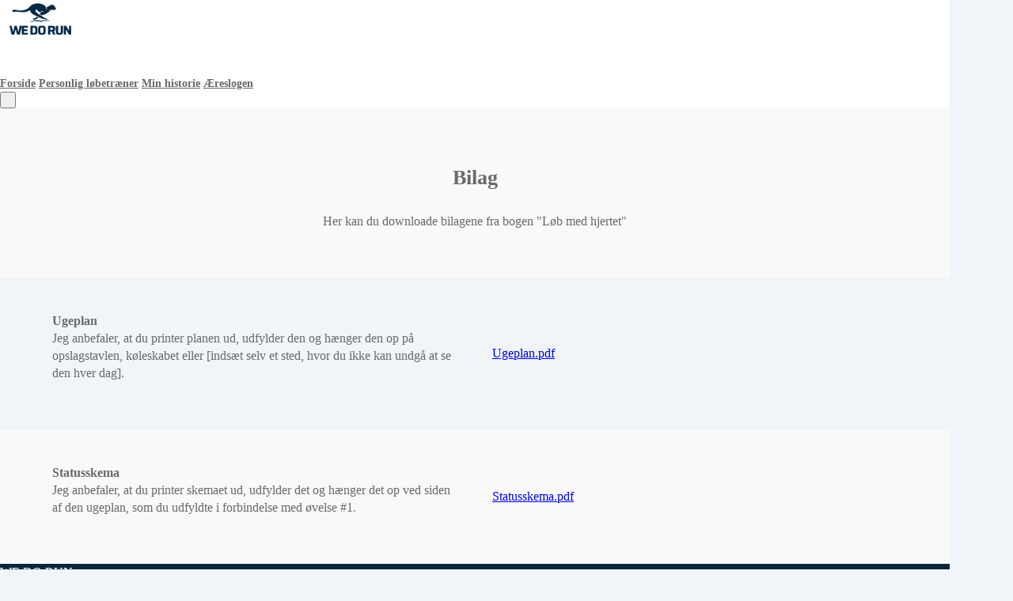

--- FILE ---
content_type: text/html; charset=utf-8
request_url: https://www.wedorun.dk/bilag
body_size: 29243
content:
<!DOCTYPE html>
<html class="supports-responsive-font-size">
  <head><meta http-equiv="Content-Type" content="text/html; charset=UTF-8"><meta charset="utf-8"><meta name="viewport" content="width=device-width, initial-scale=1.0, minimum-scale=1.0, maximum-scale=1.0, user-scalable=no"><meta property="og:site_name" content="WE DO RUN"><meta property="fb:app_id" content="529447291210962"><meta property="og:type" content="article"><meta name="twitter:card" content="summary"><meta name="title" property="title" content="Bilag"><meta property="og:title" content="Bilag"><meta name="twitter:title" content="Bilag"><meta property="og:url" content="https://www.wedorun.dk/bilag"><meta name="twitter:url" content="https://www.wedorun.dk/bilag"><link rel="canonical" href="https://www.wedorun.dk/bilag"><meta name="csrf-param" content="authenticity_token">
<meta name="csrf-token" content="oK-aCE9D3DYNA293pT5UprF5EbGtRZeKrKGcvCOJtOGwHK6H3mKPxLbSCJTDRjFIwMJTx1qKXKOmFt_D9IUzXg"><script>
//<![CDATA[

      var callbacks = []
      var waitingForLogincheck = true
      window.onLogincheckComplete = callback => {
        if (waitingForLogincheck) {
          callbacks.push(callback)
        } else {
          // Logincheck already done, call this now
          callback()
        }
      };

      function logincheck_request(url) {
        var lc = document.createElement('script'); lc.type = 'text/javascript'; lc.async = true; lc.src = url;
        var s = document.getElementsByTagName('script')[0]; s.parentNode.insertBefore(lc, s);
      }

      function logincheck_response(result) {
        if (result.token) {
          document.cookie = '_simplero_autologin=' + result.token + '; expires=' + new Date(new Date().getTime() + 1000*60).toUTCString() + '; SameSite=None; Secure';
          window.location.reload();
        } else if (result.autologin_url) {
          window.location.href = result.autologin_url;
        } else {
          callbacks.forEach(callback => callback())
          waitingForLogincheck = false
        }
      }

    logincheck_request('https://secure.simplero.com/logincheck.js?account_id=20267&return_to=https%3A%2F%2Fwww.wedorun.dk%2Fbilag&site_id=17974');
//]]>
</script><script data-turbo-eval="false">const CSRF_TOKEN = "GT1IMrVeSCqyx_CrjXnIgWrjX4K89cOxZNL8zA71iSYJjny9JH8b2AkWl0jrAa1vG1gd9Es6CJhuZb-z2fkOmQ"
const UPDATE_PATH = "/preflex/preferences"
class PreflexPreference {
  constructor(klass, data) {
    this.klass = klass
    this.localStorageKey = `PreflexPreference-${klass}`

    this.data = data
    this.dataLocal = JSON.parse(localStorage.getItem(this.localStorageKey) || '{}')
  }

  get(name) {
    this.ensurePreferenceExists(name)

    const fromServer = this.data[name]
    const fromServerUpdatedAt = this.data[`${name}_updated_at_epoch`] || 0

    const fromLocal = this.dataLocal[name]
    const fromLocalUpdatedAt = this.dataLocal[`${name}_updated_at_epoch`] || 0

    if(fromLocalUpdatedAt > fromServerUpdatedAt) {
      this.updateOnServer(name, fromLocal)
      return fromLocal
    }

    return fromServer
  }

  set(name, value) {
    this.ensurePreferenceExists(name)

    this.dataLocal[name] = value
    this.dataLocal[`${name}_updated_at_epoch`] = Date.now()

    localStorage.setItem(this.localStorageKey, JSON.stringify(this.dataLocal))
    this.updateOnServer(name, value)
    document.dispatchEvent(new CustomEvent('preflex:preference-updated', { detail: { klass: this.klass, name, value } }))
  }

  updateOnServer(name, value) {
    fetch(UPDATE_PATH, {
      method: 'POST',
      headers: {
        "Content-Type": "application/json",
        "X-CSRF-TOKEN": CSRF_TOKEN
      },
      body: JSON.stringify({ klass: this.klass, name, value })
    })
  }

  ensurePreferenceExists(name) {
    if(!this.data.hasOwnProperty(name)) {
      throw new Error(`Preference ${name} was not defined.`)
    }
  }
}

window['UserPreference'] = new PreflexPreference('UserPreference', {"autoplay_next":true,"autoplay_next_updated_at_epoch":0,"theater_mode":false,"theater_mode_updated_at_epoch":0,"transcript":false,"transcript_updated_at_epoch":0,"subtitles":null,"subtitles_updated_at_epoch":0,"enhanced_audio":false,"enhanced_audio_updated_at_epoch":0,"theme":null,"theme_updated_at_epoch":0,"admin_theme":null,"admin_theme_updated_at_epoch":0,"mobile_app_theme":null,"mobile_app_theme_updated_at_epoch":0,"anonymous_mode":false,"anonymous_mode_updated_at_epoch":0,"last_active_checklist_instance_id":null,"last_active_checklist_instance_id_updated_at_epoch":0,"default_lesson_tab":"course_overview","default_lesson_tab_updated_at_epoch":0,"events_on_admin_dashboard":true,"events_on_admin_dashboard_updated_at_epoch":0,"dismissed_guides":[],"dismissed_guides_updated_at_epoch":0,"chat_bot_conversation_list_visible":true,"chat_bot_conversation_list_visible_updated_at_epoch":0,"chat_bot_source_list_visible":true,"chat_bot_source_list_visible_updated_at_epoch":0});</script>
    <link rel="preconnect" href="https://fonts.googleapis.com">
    <link rel="preconnect" href="https://fonts.gstatic.com" crossorigin>

    <title>  Bilag - WE DO RUN
</title>

    <style>
  .fa-vertical-align-middle {
    vertical-align: middle;
  }
  .fa-spin {
    --fa-animation-duration: 1s;
  }
</style>
<script>
  window.SIMPLERO_ICONS = {"s-access":{"name":"lock","fa":"far"},"s-accounts":{"name":"users","fa":"fas"},"s-admin-dashboard":{"name":"house-heart","fa":"fas"},"s-affiliate-programs":{"name":"people-arrows","fa":"fas"},"s-affiliates":{"name":"bullseye-pointer","fa":"far"},"s-ai":{"name":"sparkles","fa":"fas"},"s-ai-loader":{"name":"sparkles","fa":"fa-duotone fa-bounce"},"s-ai-headline":{"name":"exclamation-circle","fa":"fad"},"s-ai-emails":{"name":"envelope","fa":"fad"},"s-ai-brainstorm":{"name":"brain-circuit","fa":"fad"},"s-ai-other":{"name":"thought-bubble","fa":"fad"},"s-analytics":{"name":"chart-mixed","fa":"far"},"s-archive":{"name":"box-archive","fa":"far"},"s-arrow-left":{"name":"arrow-left","fa":"far"},"s-attachment":{"name":"paperclip","fa":"fas"},"s-asset-audio":{"name":"audio-note-regular","fa":"fak"},"s-asset-image":{"name":"image-circle-regular","fa":"fak"},"s-asset-javascript":{"name":"javascript-regular","fa":"fak"},"s-asset-pdf":{"name":"file-pdf","fa":"far"},"s-asset-svg":{"name":"file-svg","fa":"far"},"s-asset-video":{"name":"circle-play","fa":"far"},"s-asset-css":{"name":"code-circle-regular","fa":"fak"},"s-asset-other":{"name":"file-circle-info","fa":"far"},"s-auto-responses":{"name":"envelopes-bulk","fa":"fas"},"s-automations":{"name":"diagram-subtask","fa":"fas"},"s-back":{"name":"angle-left","fa":"far"},"s-blank":{"name":"square","class":"invisible"},"s-bell":{"name":"bell","fa":"far"},"s-bell-slash":{"name":"bell-slash","fa":"far"},"s-blog-posts":{"name":"pen-nib","fa":"far"},"s-box-open":{"name":"box-open","fa":"fal"},"s-border-rounded-none":{"name":"border-rounded-none","fa":"fak"},"s-border-rounded-md":{"name":"border-rounded-md","fa":"fak"},"s-border-rounded-mdl":{"name":"border-rounded-mdl","fa":"fak"},"s-border-rounded-lg":{"name":"border-rounded-lg","fa":"fak"},"s-bots":{"name":"message-bot","fa":"far"},"s-bookmark":{"name":"bookmark","fa":"far"},"s-calendar":{"name":"calendar","fa":"far"},"s-cart":{"name":"cart-shopping","fa":"far"},"s-cart-check":{"name":"cart-circle-check","fa":"far"},"s-catalog":{"name":"book-open-cover","fa":"fas"},"s-changelog-feature":{"name":"gift","fa":"fas"},"s-changelog-fix":{"name":"suitcase-medical","fa":"fas"},"s-changelog-improvement":{"name":"wrench","fa":"fas"},"s-changelog-optimization":{"name":"gear","fa":"fas"},"s-changelog-simplification":{"name":"wand-magic-sparkles","fa":"fas"},"s-charge":{"name":"money-check-dollar","fa":"far"},"s-chat":{"name":"message","fa":"far"},"s-check":{"name":"check","fa":"far"},"s-circle-dollar":{"name":"circle-dollar","fa":"far"},"s-circle-xmark":{"name":"circle-xmark","fa":"fas"},"s-clipboard":{"name":"clipboard","fa":"far"},"s-coaching-programs":{"name":"chalkboard-user","fa":"far"},"s-coins":{"name":"coins","fa":"fal"},"s-condition-split":{"name":"regular-split-circle-question","fa":"fak"},"s-conditions":{"name":"code-branch","fa":"far"},"s-configure":{"name":"sliders","fa":"far"},"s-contracts":{"name":"file-contract","fa":"far"},"s-comments":{"name":"message-lines","fa":"far"},"s-communities":{"name":"grid-2","fa":"far"},"s-compare":{"name":"compare","fa":"fa-kit-duotone"},"s-filter":{"name":"filter-list","fa":"far"},"s-customers":{"name":"address-card","fa":"fas"},"s-contacts":{"name":"user-group","fa":"fas"},"s-customer-cold":{"name":"snowflake","fa":"far"},"s-customer-warm":{"name":"sun","fa":"far"},"s-copy":{"name":"copy","fa":"far"},"s-copy-right":{"name":"regular-copy-circle-arrow-right","fa":"fak"},"s-copy-down":{"name":"regular-copy-circle-arrow-down","fa":"fak"},"s-courses":{"name":"graduation-cap","fa":"fas"},"s-course-modules":{"name":"book","fa":"far"},"s-course-lessons":{"name":"file-lines","fa":"far"},"s-credits":{"name":"coin","fa":"fas"},"s-deals":{"name":"handshake-simple","fa":"far"},"s-do-not-contact":{"name":"user-slash","fa":"far"},"s-distribute-spacing-horizontal":{"name":"distribute-spacing-horizontal","fa":"fak"},"s-distribute-spacing-vertical":{"name":"distribute-spacing-vertical","fa":"fak"},"s-distribute-spacing-between":{"name":"distribute-spacing-between","fa":"fak"},"s-do-contact":{"name":"light-hand-slash","fa":"fak"},"s-do-not-sms":{"name":"regular-message-sms-slash","fa":"fak"},"s-do-sms":{"name":"message-sms","fa":"far"},"s-email-bounced":{"name":"triangle-exclamation","fa":"far"},"s-done-for-you":{"name":"wand-magic-sparkles","fa":"far"},"s-download":{"name":"download","fa":"far"},"s-drag-handle":{"name":"grip-dots-vertical","fa":"fas"},"s-edit":{"name":"pen","fa":"far"},"s-edit-form":{"name":"pen-to-square","fa":"far"},"s-edit-occurrence-time":{"name":"light-pencil-clock","fa":"fak"},"s-email":{"name":"at","fa":"far"},"s-email-automations":{"name":"envelopes","fa":"fas"},"s-email-broadcasts":{"name":"envelopes-bulk","fa":"fas"},"s-email-designs":{"name":"paintbrush","fa":"far"},"s-events":{"name":"calendar-day","fa":"fas"},"s-event-occurrence-participants":{"name":"calendar-circle-user","fa":"far"},"s-expand":{"name":"angle-right","fa":"far"},"s-expand-window":{"name":"up-right-and-down-left-from-center","fa":"fas"},"s-external-link":{"name":"external-link","fa":"far"},"s-facets":{"name":"layer-group","fa":"fal"},"s-finish":{"name":"flag-checkered","fa":"fas"},"s-forums":{"name":"objects-column","fa":"far"},"s-forward":{"name":"angle-right","fa":"far"},"s-funnels":{"name":"filter-list","fa":"fas"},"s-heart":{"name":"heart","fa":"fas"},"s-help":{"name":"circle-info","fa":"far fa-sharp"},"s-hidden":{"name":"eye-regular-closed","fa":"fak"},"s-highlight":{"name":"highlighter-line","fa":"fas"},"s-history":{"name":"clock-rotate-left"},"s-ideas":{"name":"lightbulb","fa":"far"},"s-invoice":{"name":"receipt","fa":"far"},"s-labels":{"name":"thumbtack","fa":"fal"},"s-landing-pages":{"name":"window","fa":"far"},"s-link":{"name":"link","fa":"fas"},"s-lists":{"name":"list-ul","fa":"fas"},"s-list-subscribe":{"name":"solid-list-ul-circle-plus","fa":"fak"},"s-list-unsubscribe":{"name":"solid-list-ul-circle-xmark","fa":"fak"},"s-interactions":{"name":"messages","fa":"far"},"s-lock-open":{"name":"lock-open","fa":"fas"},"s-lock":{"name":"lock","fa":"fas"},"s-login":{"name":"arrow-right-to-bracket","fa":"far"},"s-logout":{"name":"arrow-right-from-bracket","fa":"far"},"s-main-website":{"name":"display-code","fa":"fas"},"s-media":{"name":"photo-film","fa":"fas"},"s-membership-sites":{"name":"window","fa":"fas"},"s-messages-question":{"name":"messages-question","fa":"fas"},"s-new-conversation":{"name":"pen-to-square","fa":"far"},"s-newsletters":{"name":"newspaper","fa":"fas"},"s-customer-notes":{"name":"notes","fa":"fas"},"s-notes":{"name":"note-sticky","fa":"far"},"s-note-meeting":{"name":"handshake-simple","fa":"far"},"s-note-phone":{"name":"phone","fa":"far"},"s-note-session":{"name":"face-smiling-hands","fa":"far"},"s-note-email":{"name":"envelope","fa":"far"},"s-note-general":{"name":"note-sticky","fa":"far"},"s-notice-feature":{"name":"gift","fa":"fas"},"s-notice-feedback":{"name":"circle-question","fa":"fas"},"s-notice-status":{"name":"circle-exclamation","fa":"fas"},"s-notice-tip":{"name":"thumbs-up","fa":"fas"},"s-notifications":{"name":"bell","fa":"far"},"s-notifications-email":{"name":"envelope-open","fa":"far"},"s-notifications-push-browser":{"name":"browser","fa":"far"},"s-notifications-push-mobile-app":{"name":"mobile-notch","fa":"far"},"s-notifications-in-app":{"name":"globe","fa":"far"},"s-notifications-off":{"name":"bell-slash","fa":"far"},"s-opt-ins":{"name":"address-card","fa":"far"},"s-pages":{"name":"window","fa":"far"},"s-entrants":{"name":"graduation-cap","fa":"far"},"s-pencil":{"name":"pencil","fa":"fal"},"s-pipelines":{"name":"road","fa":"far"},"s-pipeline-stages":{"name":"circle-dot","fa":"far"},"s-playlists":{"name":"list-ol","fa":"far"},"s-playlist":{"name":"playlist","fa":"fak"},"s-playlist-full":{"name":"playlist-full","fa":"fak"},"s-plus":{"name":"plus","fa":"far"},"s-plus-circle":{"name":"plus-circle","fa":"far"},"s-podcasts":{"name":"microphone-lines","fa":"far"},"s-minus":{"name":"minus","fa":"far"},"s-products":{"name":"window-restore","fa":"fas"},"s-objects-align-justify":{"name":"objects-align-justify","fa":"fak"},"s-objects-align-justify-horizontal":{"name":"objects-align-justify-horizontal","fa":"fak"},"s-order-form":{"name":"money-check-dollar-pen","fa":"far"},"s-publish-status-draft":{"name":"pencil-alt","fa":"far"},"s-paste":{"name":"paste","fa":"far"},"s-publish-status-published":{"name":"eye","fa":"far"},"s-publish-status-scheduled":{"name":"hourglass-clock","fa":"far"},"s-publish-status-drip":{"name":"unlock-keyhole","fa":"far"},"s-purchases":{"name":"bag-shopping","fa":"far"},"s-question":{"name":"question","fa":"fas"},"s-quizzes":{"name":"list-check","fa":"fas"},"s-invoices":{"name":"file-invoice-dollar","fa":"fas"},"s-recurring":{"name":"arrows-spin","fa":"fas"},"s-redirects":{"name":"right-left-large","fa":"far"},"s-redo":{"name":"arrow-rotate-right","fa":"far"},"s-reject-with-msg":{"name":"message-xmark","fa":"far"},"s-refresh":{"name":"arrows-rotate","fa":"far"},"s-robot":{"name":"robot","fa":"fal"},"s-save":{"name":"floppy-disk","fa":"far"},"s-scheduling-links":{"name":"calendar-circle-user","fa":"fas"},"s-scheduling-links-regular":{"name":"calendar-circle-user","fa":"far"},"s-search":{"name":"magnifying-glass","fa":"far"},"s-segments":{"name":"chart-tree-map","fa":"fas"},"s-settings":{"name":"gear","fa":"far"},"s-short-links":{"name":"link","fa":"far"},"s-sidebar":{"name":"bars","fa":"fas"},"s-sidebar-left":{"name":"sidebar-left","fa":"fak"},"s-sidebar-right":{"name":"sidebar-right","fa":"fak"},"s-sidebar-left-active":{"name":"sidebar-left-active","fa":"fak"},"s-sidebar-right-active":{"name":"sidebar-right-active","fa":"fak"},"s-simplero":{"name":"simplero","fa":"fak"},"s-simplero-chat":{"name":"simplero","fa":"fak"},"s-simplero-coach":{"name":"simplero-coach","fa":"fak"},"s-site-members":{"name":"user","fa":"far"},"s-site-groups":{"name":"user-group","fa":"far"},"s-site-group-requests":{"name":"users-medical","fa":"far"},"s-sites":{"name":"sites","fa":"fak"},"s-spaces":{"name":"people-group","fa":"fas"},"s-spear-emails":{"name":"reply","fa":"far"},"s-spinner":{"name":"spinner-third","fa":"far","spin":true},"s-split-test":{"name":"split","fa":"fas"},"s-star":{"name":"star","fa":"fas"},"s-start":{"name":"plug","fa":"fas"},"s-step-wait":{"name":"timer","fa":"far"},"s-step-stop":{"name":"circle-stop","fa":"fas"},"s-step-goto-up":{"name":"turn-left-up","fa":"fas"},"s-step-goto-down":{"name":"turn-left-down","fa":"fas"},"s-step-skip-if-wait-exceeded":{"name":"right-long-to-line","fa":"fas"},"s-visible":{"name":"eye-regular","fa":"fak"},"s-invisible":{"name":"eye-slash","fa":"fas"},"s-subscriptions":{"name":"envelope-circle-check","fa":"far"},"s-surveys":{"name":"clipboard-question","fa":"far"},"s-survey-responses":{"name":"clipboard-check","fa":"far"},"s-tags":{"name":"tags","fa":"fas"},"s-tag":{"name":"tag","fa":"fas"},"s-tag-remove":{"name":"solid-tag-circle-xmark-bl","fa":"fak"},"s-taks-canceled":{"name":"square-xmark","fa":"fas"},"s-task-completed":{"name":"square-check","fa":"fas"},"s-task-pending":{"name":"square","fa":"far"},"s-tasks":{"name":"list-check","fa":"fas"},"s-testimonials":{"name":"hand-holding-star","fa":"far"},"s-text-message":{"name":"message-sms","fa":"far"},"s-theme":{"name":"paintbrush","fa":"far"},"s-theme-dark":{"name":"moon","fa":"far"},"s-theme-light":{"name":"sun","fa":"far"},"s-tickets":{"name":"messages-question","fa":"fas"},"s-time":{"name":"clock","fa":"far"},"s-transcript":{"name":"message-quote","fa":"far"},"s-trash":{"name":"trash","fa":"far"},"s-triggers":{"name":"bolt","fa":"fas"},"s-unstar":{"name":"star","fa":"fal"},"s-undo":{"name":"arrow-rotate-left","fa":"far"},"s-view-link":{"name":"arrow-up-right-from-square"},"s-obj-link":{"name":"angle-right"},"s-worksheets":{"name":"file-spreadsheet","fa":"far"},"s-worksheet-responses":{"name":"memo-circle-check","fa":"far"},"s-xmark":{"name":"xmark","fa":"fas"},"s-screwdriver-wrench":{"name":"screwdriver-wrench","fa":"fas"},"s-angle-up":{"name":"angle-up","fa":"fas"},"s-angle-down":{"name":"angle-down","fa":"fas"},"s-warning":{"name":"triangle-exclamation","fa":"fas"},"s-sync":{"name":"sync","fa":"fas"},"s-titlecaps":{"name":"titlecaps","fa":"fak"},"s-bars-progress":{"name":"bars-progress","fa":"far"},"s-arrows-up-down":{"name":"arrows-up-down","fa":"fas"},"s-builder-popup":{"name":"window-restore","fa":"far"},"s-builder-global-block":{"name":"link","fa":"far"},"s-builder-global-block-unlink":{"name":"link-slash","fa":"far"},"s-to-simplero":{"name":"to-simplero","fa":"fak"},"s-desktop":{"name":"desktop","fa":"far"},"s-desktop-slash":{"name":"desktop-slash","fa":"fak"},"s-tablet":{"name":"tablet","fa":"far"},"s-tablet-slash":{"name":"tablet-slash","fa":"fak"},"s-mobile":{"name":"mobile","fa":"far"},"s-mobile-slash":{"name":"mobile-slash","fa":"fak"},"s-video":{"name":"video","fa":"far"},"s-audio":{"name":"headphones","fa":"far"},"s-pdf":{"name":"file-pdf","fa":"far"},"s-image":{"name":"image","fa":"far"},"s-wait":{"name":"stopwatch","fa":"far","class":"text-amber-500"},"s-wait-time":{"name":"calendar","fa":"far","class":"text-amber-500"},"s-wait-course-start":{"name":"book-open-reader","fa":"far","class":"text-amber-500"},"s-wait-period-ends":{"name":"reply-clock","fa":"far","class":"text-amber-500"},"s-stop":{"name":"circle-stop","fa":"fas","class":"text-red-600"},"s-goto":{"name":"arrow-turn-up","fa":"fas","class":"fa-flip-horizontal text-amber-500"},"s-action":{"name":"bolt","fa":"fad","class":"text-red-600"},"f-in-table-name":{"name":"id-card-clip","fa":"fad","class":"text-primary-500"},"f-in-table-email":{"name":"envelope","fa":"fad","class":"text-primary-500"},"f-phone":{"name":"mobile-screen-button","fa":"fad","class":"text-primary-500"},"f-text":{"name":"font-case","fa":"fad","class":"text-gray-500"},"f-text-area":{"name":"align-left","fa":"fad","class":"text-gray-500"},"f-integer":{"name":"brackets-round","fa":"fad","class":"text-gray-500"},"f-decimal":{"name":"square-6","fa":"fad","class":"text-gray-500"},"f-date":{"name":"calendar-day","fa":"fad","class":"text-gray-500"},"f-datetime":{"name":"calendar-clock","fa":"fad","class":"text-gray-500"},"f-currency":{"name":"circle-dollar","fa":"fad","class":"text-gray-500"},"f-money":{"name":"coins","fa":"fad","class":"text-gray-500"},"f-radio-button":{"name":"circle-dot","fa":"fad","class":"text-gray-500"},"f-check-box":{"name":"square-check","fa":"fad","class":"text-gray-500"},"f-check-boxes":{"name":"square-check","fa":"fad","class":"text-gray-500"},"f-switch":{"name":"toggle-on","fa":"fad","class":"text-gray-500"},"f-select":{"name":"square-caret-down","fa":"fad","class":"text-gray-500"},"f-acceptance":{"name":"circle-check","fa":"fad","class":"text-gray-500"},"f-scale-rating":{"name":"star-half-stroke","fa":"fad","class":"text-gray-500"},"f-yes-no":{"name":"scale-balanced","fa":"fad","class":"text-gray-500"},"f-url":{"name":"brackets-curly","fa":"fad","class":"text-gray-500"},"f-gender":{"name":"venus-mars","fa":"fad","class":"text-amber-500"},"f-age":{"name":"hourglass-end","fa":"fad","class":"text-amber-500"},"f-birth-date":{"name":"calendar-circle-user","fa":"fad","class":"text-amber-500"},"f-time-zone":{"name":"earth-americas","fa":"fad","class":"text-amber-500"},"f-address":{"name":"location-dot","fa":"fad","class":"text-primary-500"},"f-country":{"name":"map-location-dot","fa":"fad","class":"text-primary-500"},"f-us-state":{"name":"flag-usa","fa":"fad","class":"text-primary-500"},"f-facebook-url":{"name":"square-facebook","fa":"fab","class":"text-teal-600"},"f-twitter-username":{"name":"square-x-twitter","fa":"fab","class":"text-teal-600"},"f-twitter-handle":{"name":"square-x-twitter","fa":"fab","class":"text-teal-600"},"f-x-username":{"name":"square-x-twitter","fa":"fab","class":"text-teal-600"},"f-x-handle":{"name":"square-x-twitter","fa":"fab","class":"text-teal-600"},"f-skype-name":{"name":"skype","fa":"fab","class":"text-teal-600"},"f-tiktok-handle":{"name":"tiktok","fa":"fab","class":"text-teal-600"},"f-instagram-username":{"name":"square-instagram","fa":"fab","class":"text-teal-600"},"f-linkedin-username":{"name":"linkedin","fa":"fab","class":"text-teal-600"},"f-youtube-handle":{"name":"square-youtube","fa":"fab","class":"text-teal-600"},"f-pinterest-username":{"name":"square-pinterest","fa":"fab","class":"text-teal-600"},"f-reddit-username":{"name":"square-reddit","fa":"fab","class":"text-teal-600"},"f-heading":{"name":"heading","fa":"fad","class":"text-gray-500"},"f-divider":{"name":"horizontal-rule","fa":"fad","class":"text-gray-500"},"f-section":{"name":"circle-caret-down","fa":"fad","class":"text-gray-500"},"f-file":{"name":"file","fa":"fad","class":"text-gray-500"},"f-hidden":{"name":"eye-slash","fa":"fad","class":"text-gray-500"},"s-brand-google":{"image_path":"global/google-logo.svg"},"s-brand-google-meet":{"image_path":"global/google-meet-logo.svg"},"s-brand-zoom":{"image_path":"global/zoom-logo.svg"},"s-brand-microsoft":{"image_path":"global/microsoft-logo.svg"},"s-brand-office365":{"image_path":"global/office365-logo.svg"},"s-brand-outlook":{"image_path":"global/outlook-logo.svg"},"s-brand-outlook-com":{"image_path":"global/outlook-com-logo.svg"}}
  window.SUPPORTS_FONT_AWESOME = true;
</script>
    <script src="https://kit.fontawesome.com/7602b1db9f.js" crossorigin="anonymous"></script>
    <style>
      :root {
        --fa-width: auto;
      }
    </style>

    <link rel="stylesheet" href="https://assets0.simplero.com/packs/vite/assets/index-DzFht6TV.css">


  <style>
    :root {
      --color-button-50-rgb:   243.0, 247.0, 253.0;
      --color-button-100-rgb:  222.0, 231.0, 251.0;
      --color-button-200-rgb:  201.0, 216.0, 248.0;
      --color-button-300-rgb:  178.0, 199.0, 245.0;
      --color-button-400-rgb:  105.0, 146.0, 235.0;
      --color-button-500-rgb:  63.0, 115.0, 229.0;
      --color-button-600-rgb:  52.0, 94.0, 188.0;
      --color-button-700-rgb:  47.0, 86.0, 172.0;
      --color-button-contrast: #FFFFFF;

      --color-accent-400-rgb:  69.0, 200.0, 157.0;
      --color-accent-500-rgb:  16.0, 185.0, 129.0;
      --color-accent-600-rgb:  13.0, 152.0, 106.0;
      --color-accent-contrast: #FFFFFF;

      --input-checkbox-checked-bg-image: url("data:image/svg+xml,%3Csvg viewBox='0 0 16 7' xmlns='http://www.w3.org/2000/svg'%3E%3Cpath fill-rule='evenodd' clip-rule='evenodd' d='M8.29289 0.292893C8.68342 -0.0976311 9.31658 -0.0976311 9.70711 0.292893C10.0676 0.653377 10.0953 1.22061 9.7903 1.6129L9.70711 1.70711L4.70711 6.70711C4.34662 7.06759 3.77939 7.09532 3.3871 6.7903L3.29289 6.70711L0.292893 3.70711C-0.0976311 3.31658 -0.0976311 2.68342 0.292893 2.29289C0.653377 1.93241 1.22061 1.90468 1.6129 2.2097L1.70711 2.29289L4 4.585L8.29289 0.292893Z' fill='%23FFFFFF'/%3E%3C/svg%3E%0A");
      --input-radio-checked-bg-image: url("data:image/svg+xml,%3csvg viewBox='0 0 16 16' fill='%23FFFFFF' xmlns='http://www.w3.org/2000/svg'%3e%3ccircle cx='8' cy='8' r='3'/%3e%3c/svg%3e");
    }
  </style>

    <script src="https://assets0.simplero.com/packs/vite/assets/jquery-Be9y8_BM.js" crossorigin="anonymous" type="module" data-turbolinks-track="true"></script><link rel="modulepreload" href="https://assets0.simplero.com/packs/vite/assets/jquery-BUhUPmkV.js" as="script" crossorigin="anonymous" data-turbolinks-track="true">
<link rel="modulepreload" href="https://assets0.simplero.com/packs/vite/assets/_commonjsHelpers-BosuxZz1.js" as="script" crossorigin="anonymous" data-turbolinks-track="true">
    <script src="https://assets0.simplero.com/packs/vite/assets/global_essentials-ffE4byM-.js" crossorigin="anonymous" type="module" data-turbolinks-track="true"></script>
<script src="https://assets0.simplero.com/packs/vite/assets/builder_doc-ES7pHvAg.js" crossorigin="anonymous" type="module" data-turbolinks-track="true"></script><link rel="modulepreload" href="https://assets0.simplero.com/packs/vite/assets/dom_ready-_6tfWgrG.js" as="script" crossorigin="anonymous" data-turbolinks-track="true">
<link rel="modulepreload" href="https://assets0.simplero.com/packs/vite/assets/progress_bar-D9-YbXXz.js" as="script" crossorigin="anonymous" data-turbolinks-track="true">
<link rel="modulepreload" href="https://assets0.simplero.com/packs/vite/assets/jquery-BUhUPmkV.js" as="script" crossorigin="anonymous" data-turbolinks-track="true">
<link rel="modulepreload" href="https://assets0.simplero.com/packs/vite/assets/ajax_helpers-DolqzIoH.js" as="script" crossorigin="anonymous" data-turbolinks-track="true">
<link rel="modulepreload" href="https://assets0.simplero.com/packs/vite/assets/preload-helper-Bc7v_Ddp.js" as="script" crossorigin="anonymous" data-turbolinks-track="true">
<link rel="modulepreload" href="https://assets0.simplero.com/packs/vite/assets/form_focus-hWK-oE8s.js" as="script" crossorigin="anonymous" data-turbolinks-track="true">
<link rel="modulepreload" href="https://assets0.simplero.com/packs/vite/assets/index-DX7ZsDbM.js" as="script" crossorigin="anonymous" data-turbolinks-track="true">
<link rel="modulepreload" href="https://assets0.simplero.com/packs/vite/assets/index-_00ic784.js" as="script" crossorigin="anonymous" data-turbolinks-track="true">
<link rel="modulepreload" href="https://assets0.simplero.com/packs/vite/assets/defer-wCVdfROI.js" as="script" crossorigin="anonymous" data-turbolinks-track="true">
<link rel="modulepreload" href="https://assets0.simplero.com/packs/vite/assets/title_caps-DTYEDgQs.js" as="script" crossorigin="anonymous" data-turbolinks-track="true">
<link rel="modulepreload" href="https://assets0.simplero.com/packs/vite/assets/local_draft_manager-D2iKGTch.js" as="script" crossorigin="anonymous" data-turbolinks-track="true">
<link rel="modulepreload" href="https://assets0.simplero.com/packs/vite/assets/inherits_from-CiOJCdvJ.js" as="script" crossorigin="anonymous" data-turbolinks-track="true">
<link rel="modulepreload" href="https://assets0.simplero.com/packs/vite/assets/_commonjsHelpers-BosuxZz1.js" as="script" crossorigin="anonymous" data-turbolinks-track="true">
<link rel="modulepreload" href="https://assets0.simplero.com/packs/vite/assets/index-CIufSMA1.js" as="script" crossorigin="anonymous" data-turbolinks-track="true">
<link rel="modulepreload" href="https://assets0.simplero.com/packs/vite/assets/iframe-BNezqVeC.js" as="script" crossorigin="anonymous" data-turbolinks-track="true">
<link rel="modulepreload" href="https://assets0.simplero.com/packs/vite/assets/highlight-BZ2Dgkrg.js" as="script" crossorigin="anonymous" data-turbolinks-track="true">
<link rel="modulepreload" href="https://assets0.simplero.com/packs/vite/assets/_baseRest-IJKXUQb0.js" as="script" crossorigin="anonymous" data-turbolinks-track="true">
<link rel="modulepreload" href="https://assets0.simplero.com/packs/vite/assets/_getNative-BrwjZdnW.js" as="script" crossorigin="anonymous" data-turbolinks-track="true">
<link rel="modulepreload" href="https://assets0.simplero.com/packs/vite/assets/_baseGetTag-DBIYhhxi.js" as="script" crossorigin="anonymous" data-turbolinks-track="true">
<link rel="modulepreload" href="https://assets0.simplero.com/packs/vite/assets/isObject-C3e4t58V.js" as="script" crossorigin="anonymous" data-turbolinks-track="true">
<link rel="modulepreload" href="https://assets0.simplero.com/packs/vite/assets/checkboxes_group-Dox2lhft.js" as="script" crossorigin="anonymous" data-turbolinks-track="true">
<link rel="modulepreload" href="https://assets0.simplero.com/packs/vite/assets/index-BCh9TbPA.js" as="script" crossorigin="anonymous" data-turbolinks-track="true">
<link rel="modulepreload" href="https://assets0.simplero.com/packs/vite/assets/index-YbI0fCja.js" as="script" crossorigin="anonymous" data-turbolinks-track="true">
<link rel="modulepreload" href="https://assets0.simplero.com/packs/vite/assets/index-1y0m-tDY.js" as="script" crossorigin="anonymous" data-turbolinks-track="true">
<link rel="modulepreload" href="https://assets0.simplero.com/packs/vite/assets/index-CFyaNGSQ.js" as="script" crossorigin="anonymous" data-turbolinks-track="true">
<link rel="modulepreload" href="https://assets0.simplero.com/packs/vite/assets/rails_ujs-sIgiPM-W.js" as="script" crossorigin="anonymous" data-turbolinks-track="true">
<link rel="modulepreload" href="https://assets0.simplero.com/packs/vite/assets/dom-B8sbAOCx.js" as="script" crossorigin="anonymous" data-turbolinks-track="true">
<link rel="modulepreload" href="https://assets0.simplero.com/packs/vite/assets/rails-ujs-DdjBENKs.js" as="script" crossorigin="anonymous" data-turbolinks-track="true"><link rel="stylesheet" href="https://assets0.simplero.com/packs/vite/assets/builder_doc-fMO4tu7p.css" media="all" data-turbolinks-track="true">
<link rel="stylesheet" href="https://assets0.simplero.com/packs/vite/assets/index-WFhrRXyX.css" media="all" data-turbolinks-track="true">
<link rel="stylesheet" href="https://assets0.simplero.com/packs/vite/assets/progress_bar-CyBtDEx9.css" media="all" data-turbolinks-track="true">
<link rel="stylesheet" href="https://assets0.simplero.com/packs/vite/assets/checkboxes_group-DT3_OuZ7.css" media="all" data-turbolinks-track="true">
<link rel="stylesheet" href="https://assets0.simplero.com/packs/vite/assets/index-BOhkefk5.css" media="all" data-turbolinks-track="true">
<link rel="stylesheet" href="https://assets0.simplero.com/packs/vite/assets/index-D--dgB7G.css" media="all" data-turbolinks-track="true">
<link rel="stylesheet" href="https://assets0.simplero.com/packs/vite/assets/index-BEZX00ul.css" media="all" data-turbolinks-track="true">
<link rel="stylesheet" href="https://assets0.simplero.com/packs/vite/assets/index-woUO3tWC.css" media="all" data-turbolinks-track="true">
    <script src="https://assets0.simplero.com/packs/vite/assets/altcha-BnR6c6oq.js" crossorigin="anonymous" type="module" data-turbolinks-track="true"></script>
    <script src="https://assets0.simplero.com/packs/vite/assets/site_controller-Yuvq8CUt.js" crossorigin="anonymous" type="module"></script>
<script src="https://assets0.simplero.com/packs/vite/assets/notification_manager_component_controller-BfIFpW5j.js" crossorigin="anonymous" type="module"></script>
<script src="https://assets0.simplero.com/packs/vite/assets/input_visibility_component_controller-ku178VF5.js" crossorigin="anonymous" type="module"></script>
<script src="https://assets0.simplero.com/packs/vite/assets/adding_indicator_component_controller-DwIrIO9W.js" crossorigin="anonymous" type="module"></script>
<script src="https://assets0.simplero.com/packs/vite/assets/header_component_controller-CjiIak4o.js" crossorigin="anonymous" type="module"></script>
<script src="https://assets0.simplero.com/packs/vite/assets/utils_controller-DCUKkbh8.js" crossorigin="anonymous" type="module"></script>
<script src="https://assets0.simplero.com/packs/vite/assets/adaptive_theme_component_controller-CI9jQj9D.js" crossorigin="anonymous" type="module"></script>
<script src="https://assets0.simplero.com/packs/vite/assets/theme_switcher_controller-xNlKEFoV.js" crossorigin="anonymous" type="module"></script>
<script src="https://assets0.simplero.com/packs/vite/assets/dropdown_component_controller-91F20v96.js" crossorigin="anonymous" type="module"></script>
<script src="https://assets0.simplero.com/packs/vite/assets/panes_component_controller-pMVgBE8K.js" crossorigin="anonymous" type="module"></script>
<script src="https://assets0.simplero.com/packs/vite/assets/menu_component_controller-Da_qfB2z.js" crossorigin="anonymous" type="module"></script>
<script src="https://assets0.simplero.com/packs/vite/assets/sidebar_nav_component_controller-BCe7bL38.js" crossorigin="anonymous" type="module"></script>
<script src="https://assets0.simplero.com/packs/vite/assets/revealable_controller-DxQl2ScK.js" crossorigin="anonymous" type="module"></script>
<script src="https://assets0.simplero.com/packs/vite/assets/node_component_controller-BEcxmWxh.js" crossorigin="anonymous" type="module"></script>
<script src="https://assets0.simplero.com/packs/vite/assets/node_edit_in_layout_editor_overlay_component_controller-CNNGHDGQ.js" crossorigin="anonymous" type="module"></script>
<script src="https://assets0.simplero.com/packs/vite/assets/node_empty_state_component_controller-LbFX9Le9.js" crossorigin="anonymous" type="module"></script>
<script src="https://assets0.simplero.com/packs/vite/assets/footer_component_controller-cIxS_SJf.js" crossorigin="anonymous" type="module"></script><link rel="modulepreload" href="https://assets0.simplero.com/packs/vite/assets/application-B4WK4dzG.js" as="script" crossorigin="anonymous">
<link rel="modulepreload" href="https://assets0.simplero.com/packs/vite/assets/jquery-BUhUPmkV.js" as="script" crossorigin="anonymous">
<link rel="modulepreload" href="https://assets0.simplero.com/packs/vite/assets/index-DX7ZsDbM.js" as="script" crossorigin="anonymous">
<link rel="modulepreload" href="https://assets0.simplero.com/packs/vite/assets/_commonjsHelpers-BosuxZz1.js" as="script" crossorigin="anonymous">
<link rel="modulepreload" href="https://assets0.simplero.com/packs/vite/assets/stimulus-AsgcoMgq.js" as="script" crossorigin="anonymous">
<link rel="modulepreload" href="https://assets0.simplero.com/packs/vite/assets/index-BfxSL-6C.js" as="script" crossorigin="anonymous">
<link rel="modulepreload" href="https://assets0.simplero.com/packs/vite/assets/tippy.esm-C0GVvFec.js" as="script" crossorigin="anonymous">
<link rel="modulepreload" href="https://assets0.simplero.com/packs/vite/assets/popper-1vX_KpmU.js" as="script" crossorigin="anonymous">
<link rel="modulepreload" href="https://assets0.simplero.com/packs/vite/assets/iframe-BNezqVeC.js" as="script" crossorigin="anonymous">
<link rel="modulepreload" href="https://assets0.simplero.com/packs/vite/assets/dom_ready-_6tfWgrG.js" as="script" crossorigin="anonymous">
<link rel="modulepreload" href="https://assets0.simplero.com/packs/vite/assets/defer-wCVdfROI.js" as="script" crossorigin="anonymous">
<link rel="modulepreload" href="https://assets0.simplero.com/packs/vite/assets/_baseRest-IJKXUQb0.js" as="script" crossorigin="anonymous">
<link rel="modulepreload" href="https://assets0.simplero.com/packs/vite/assets/_getNative-BrwjZdnW.js" as="script" crossorigin="anonymous">
<link rel="modulepreload" href="https://assets0.simplero.com/packs/vite/assets/_baseGetTag-DBIYhhxi.js" as="script" crossorigin="anonymous">
<link rel="modulepreload" href="https://assets0.simplero.com/packs/vite/assets/isObject-C3e4t58V.js" as="script" crossorigin="anonymous">
<link rel="modulepreload" href="https://assets0.simplero.com/packs/vite/assets/helpers-B8MKHXcV.js" as="script" crossorigin="anonymous">
<link rel="modulepreload" href="https://assets0.simplero.com/packs/vite/assets/index-B5JPm19f.js" as="script" crossorigin="anonymous">
<link rel="modulepreload" href="https://assets0.simplero.com/packs/vite/assets/form_focus-hWK-oE8s.js" as="script" crossorigin="anonymous">
<link rel="modulepreload" href="https://assets0.simplero.com/packs/vite/assets/dom-B8sbAOCx.js" as="script" crossorigin="anonymous">
<link rel="modulepreload" href="https://assets0.simplero.com/packs/vite/assets/animation-DbEV6u02.js" as="script" crossorigin="anonymous"><link rel="stylesheet" href="https://assets0.simplero.com/packs/vite/assets/header_component_controller-BJukZl_1.css" media="all">
<link rel="stylesheet" href="https://assets0.simplero.com/packs/vite/assets/panes_component_controller-1l2fxkQ7.css" media="all">
<link rel="stylesheet" href="https://assets0.simplero.com/packs/vite/assets/sidebar_nav_component_controller-DAWwi88y.css" media="all">
<link rel="stylesheet" href="https://assets0.simplero.com/packs/vite/assets/node_component_controller-C6wTajdw.css" media="all">
<link rel="stylesheet" href="https://assets0.simplero.com/packs/vite/assets/node_edit_in_layout_editor_overlay_component_controller-VvjwqT12.css" media="all">
<link rel="stylesheet" href="https://assets0.simplero.com/packs/vite/assets/node_empty_state_component_controller-YMgBkGe8.css" media="all">
<link rel="stylesheet" href="https://assets0.simplero.com/packs/vite/assets/footer_component_controller-D3FnUO-z.css" media="all">
<script src="https://assets0.simplero.com/packs/vite/assets/stimulus_lazy_loader-B61rB_gX.js" crossorigin="anonymous" type="module" data-turbolinks-track="true"></script><link rel="modulepreload" href="https://assets0.simplero.com/packs/vite/assets/lazy_loader-Cu9J_H7l.js" as="script" crossorigin="anonymous" data-turbolinks-track="true">
<link rel="modulepreload" href="https://assets0.simplero.com/packs/vite/assets/preload-helper-Bc7v_Ddp.js" as="script" crossorigin="anonymous" data-turbolinks-track="true">
<link rel="modulepreload" href="https://assets0.simplero.com/packs/vite/assets/stimulus-AsgcoMgq.js" as="script" crossorigin="anonymous" data-turbolinks-track="true">


    

    <style>      .wysiwyg-content .btn.btn, html body .tw .wysiwyg-content .btn.btn {
        background-color: var(--style-guide-primary-light);
        color: var(--style-guide-primary-contrast);
        border-color: var(--style-guide-primary-600);
      }

      html.dark .wysiwyg-content .btn.btn, html.dark body .tw .wysiwyg-content .btn.btn {
        background-color: var(--style-guide-primary-dark);
      }

      .wysiwyg-content .btn.btn:hover,
      .wysiwyg-content .btn.btn:active,
      .wysiwyg-content .btn.btn:focus,
      html body .tw .wysiwyg-content .btn.btn:hover,
      html body .tw .wysiwyg-content .btn.btn:active,
      html body .tw .wysiwyg-content .btn.btn:focus {
        color: var(--style-guide-primary-contrast);
        background-color: var(--style-guide-primary-400);
      }

      /* This is to override the account WYSIWYG CSS for builder docs */
      html body .tw .builder-wysiwyg .wysiwyg-content :is(h1, h2, h3, h4, h5, h6) {
        font: inherit;
        margin: 0;
        line-height: inherit;
      }
</style><style>:root {
  --style-guide-primary-light: #3F73E5;
--style-guide-primary-50: #f3f7fd;
--style-guide-primary-100: #dee7fb;
--style-guide-primary-200: #c9d8f8;
--style-guide-primary-300: #b2c7f5;
--style-guide-primary-400: #6992eb;
--style-guide-primary-500: #3f73e5;
--style-guide-primary-600: #345ebc;
--style-guide-primary-700: #2f56ac;
--style-guide-primary-800: #284890;
--style-guide-primary-900: #213d79;
--style-guide-primary-contrast: #FFFFFF;
--style-guide-primary-dark: #3F73E5;
--style-guide-secondary-light: #10B981;
--style-guide-secondary-50: #f1fbf7;
--style-guide-secondary-100: #d6f3ea;
--style-guide-secondary-200: #bcebdc;
--style-guide-secondary-300: #9fe3cd;
--style-guide-secondary-400: #45c89d;
--style-guide-secondary-500: #10b981;
--style-guide-secondary-600: #0d986a;
--style-guide-secondary-700: #0c8b61;
--style-guide-secondary-800: #0a7551;
--style-guide-secondary-900: #086244;
--style-guide-secondary-contrast: #FFFFFF;
--style-guide-secondary-dark: #10B981;;
}

:root.dark, :root:is(.dark *), :root .dark {
  --style-guide-primary-50: #f3f7fd;
--style-guide-primary-100: #dee7fb;
--style-guide-primary-200: #c9d8f8;
--style-guide-primary-300: #b2c7f5;
--style-guide-primary-400: #6992eb;
--style-guide-primary-500: #3f73e5;
--style-guide-primary-600: #345ebc;
--style-guide-primary-700: #2f56ac;
--style-guide-primary-800: #284890;
--style-guide-primary-900: #213d79;
--style-guide-primary-contrast: #FFFFFF;
--style-guide-secondary-50: #f1fbf7;
--style-guide-secondary-100: #d6f3ea;
--style-guide-secondary-200: #bcebdc;
--style-guide-secondary-300: #9fe3cd;
--style-guide-secondary-400: #45c89d;
--style-guide-secondary-500: #10b981;
--style-guide-secondary-600: #0d986a;
--style-guide-secondary-700: #0c8b61;
--style-guide-secondary-800: #0a7551;
--style-guide-secondary-900: #086244;
--style-guide-secondary-contrast: #FFFFFF;
}

a.t-btn.t-btn-secondary,
a.t-btn.t-btn-secondary:active,
a.t-btn.t-btn-secondary:focus,
a.t-btn.t-btn-secondary:hover,
a.t-btn.t-btn-secondary .s-icon,
button.t-btn.t-btn-secondary,
button.t-btn.t-btn-secondary:active,
button.t-btn.t-btn-secondary:focus,
button.t-btn.t-btn-secondary:hover,
button.t-btn.t-btn-secondary .s-icon {
  color: rgb(var(--color-secondary-500-rgb))
}
</style>


    <style>:root, .dark  { --color-primary-50-rgb: var(--sg-system-color-primary-50-rgb);
--color-primary-100-rgb: var(--sg-system-color-primary-100-rgb);
--color-primary-200-rgb: var(--sg-system-color-primary-200-rgb);
--color-primary-300-rgb: var(--sg-system-color-primary-300-rgb);
--color-primary-400-rgb: var(--sg-system-color-primary-400-rgb);
--color-primary-500-rgb: var(--sg-system-color-primary-500-rgb);
--color-primary-600-rgb: var(--sg-system-color-primary-600-rgb);
--color-primary-700-rgb: var(--sg-system-color-primary-700-rgb);
--color-primary-800-rgb: var(--sg-system-color-primary-800-rgb);
--color-primary-900-rgb: var(--sg-system-color-primary-900-rgb);
--color-primary-contrast-rgb: var(--sg-system-color-primary-contrast-rgb);
--color-secondary-50-rgb: var(--sg-system-color-secondary-50-rgb);
--color-secondary-100-rgb: var(--sg-system-color-secondary-100-rgb);
--color-secondary-200-rgb: var(--sg-system-color-secondary-200-rgb);
--color-secondary-300-rgb: var(--sg-system-color-secondary-300-rgb);
--color-secondary-400-rgb: var(--sg-system-color-secondary-400-rgb);
--color-secondary-500-rgb: var(--sg-system-color-secondary-500-rgb);
--color-secondary-600-rgb: var(--sg-system-color-secondary-600-rgb);
--color-secondary-700-rgb: var(--sg-system-color-secondary-700-rgb);
--color-secondary-800-rgb: var(--sg-system-color-secondary-800-rgb);
--color-secondary-900-rgb: var(--sg-system-color-secondary-900-rgb);
--color-secondary-contrast-rgb: var(--sg-system-color-secondary-contrast-rgb); }</style><style>:root, .dark  { --tw-base-font-size: var(--sg-effective-system-base-font-size, var(--sg-system-base-font-size)); }</style>
      <script>
  /*! modernizr 3.6.0 (Custom Build) | MIT *
  * https://modernizr.com/download/?-webp-setclasses !*/
  !function(e,n,A){function o(e,n){return typeof e===n}function t(){var e,n,A,t,a,i,l;for(var f in r)if(r.hasOwnProperty(f)){if(e=[],n=r[f],n.name&&(e.push(n.name.toLowerCase()),n.options&&n.options.aliases&&n.options.aliases.length))for(A=0;A<n.options.aliases.length;A++)e.push(n.options.aliases[A].toLowerCase());for(t=o(n.fn,"function")?n.fn():n.fn,a=0;a<e.length;a++)i=e[a],l=i.split("."),1===l.length?Modernizr[l[0]]=t:(!Modernizr[l[0]]||Modernizr[l[0]]instanceof Boolean||(Modernizr[l[0]]=new Boolean(Modernizr[l[0]])),Modernizr[l[0]][l[1]]=t),s.push((t?"":"no-")+l.join("-"))}}function a(e){var n=u.className,A=Modernizr._config.classPrefix||"";if(c&&(n=n.baseVal),Modernizr._config.enableJSClass){var o=new RegExp("(^|\s)"+A+"no-js(\s|$)");n=n.replace(o,"$1"+A+"js$2")}Modernizr._config.enableClasses&&(n+=" "+A+e.join(" "+A),c?u.className.baseVal=n:u.className=n)}function i(e,n){if("object"==typeof e)for(var A in e)f(e,A)&&i(A,e[A]);else{e=e.toLowerCase();var o=e.split("."),t=Modernizr[o[0]];if(2==o.length&&(t=t[o[1]]),"undefined"!=typeof t)return Modernizr;n="function"==typeof n?n():n,1==o.length?Modernizr[o[0]]=n:(!Modernizr[o[0]]||Modernizr[o[0]]instanceof Boolean||(Modernizr[o[0]]=new Boolean(Modernizr[o[0]])),Modernizr[o[0]][o[1]]=n),a([(n&&0!=n?"":"no-")+o.join("-")]),Modernizr._trigger(e,n)}return Modernizr}var s=[],r=[],l={_version:"3.6.0",_config:{classPrefix:"",enableClasses:!0,enableJSClass:!0,usePrefixes:!0},_q:[],on:function(e,n){var A=this;setTimeout(function(){n(A[e])},0)},addTest:function(e,n,A){r.push({name:e,fn:n,options:A})},addAsyncTest:function(e){r.push({name:null,fn:e})}},Modernizr=function(){};Modernizr.prototype=l,Modernizr=new Modernizr;var f,u=n.documentElement,c="svg"===u.nodeName.toLowerCase();!function(){var e={}.hasOwnProperty;f=o(e,"undefined")||o(e.call,"undefined")?function(e,n){return n in e&&o(e.constructor.prototype[n],"undefined")}:function(n,A){return e.call(n,A)}}(),l._l={},l.on=function(e,n){this._l[e]||(this._l[e]=[]),this._l[e].push(n),Modernizr.hasOwnProperty(e)&&setTimeout(function(){Modernizr._trigger(e,Modernizr[e])},0)},l._trigger=function(e,n){if(this._l[e]){var A=this._l[e];setTimeout(function(){var e,o;for(e=0;e<A.length;e++)(o=A[e])(n)},0),delete this._l[e]}},Modernizr._q.push(function(){l.addTest=i}),Modernizr.addAsyncTest(function(){function e(e,n,A){function o(n){var o=n&&"load"===n.type?1==t.width:!1,a="webp"===e;i(e,a&&o?new Boolean(o):o),A&&A(n)}var t=new Image;t.onerror=o,t.onload=o,t.src=n}var n=[{uri:"[data-uri]",name:"webp"},{uri:"[data-uri]",name:"webp.alpha"},{uri:"[data-uri]",name:"webp.animation"},{uri:"[data-uri]",name:"webp.lossless"}],A=n.shift();e(A.name,A.uri,function(A){if(A&&"load"===A.type)for(var o=0;o<n.length;o++)e(n[o].name,n[o].uri)})}),t(),a(s),delete l.addTest,delete l.addAsyncTest;for(var p=0;p<Modernizr._q.length;p++)Modernizr._q[p]();e.Modernizr=Modernizr}(window,document);
</script>

  <link rel="alternate" type="application/rss+xml" title="Blog" href="https://www.wedorun.dk/blog.xml">
  
  
  
  

  <script src="https://assets0.simplero.com/packs/vite/assets/site_layout-DW5j34g2.js" crossorigin="anonymous" type="module" data-turbolinks-track="true"></script><link rel="modulepreload" href="https://assets0.simplero.com/packs/vite/assets/form_focus-hWK-oE8s.js" as="script" crossorigin="anonymous" data-turbolinks-track="true">
<link rel="modulepreload" href="https://assets0.simplero.com/packs/vite/assets/clippy-TlT1S3zO.js" as="script" crossorigin="anonymous" data-turbolinks-track="true">
<link rel="modulepreload" href="https://assets0.simplero.com/packs/vite/assets/jquery_event_delegator-Bzs3e4iw.js" as="script" crossorigin="anonymous" data-turbolinks-track="true">
<link rel="modulepreload" href="https://assets0.simplero.com/packs/vite/assets/jquery-BUhUPmkV.js" as="script" crossorigin="anonymous" data-turbolinks-track="true">
<link rel="modulepreload" href="https://assets0.simplero.com/packs/vite/assets/_commonjsHelpers-BosuxZz1.js" as="script" crossorigin="anonymous" data-turbolinks-track="true">
<link rel="modulepreload" href="https://assets0.simplero.com/packs/vite/assets/dom_ready-_6tfWgrG.js" as="script" crossorigin="anonymous" data-turbolinks-track="true">
<link rel="modulepreload" href="https://assets0.simplero.com/packs/vite/assets/defer-wCVdfROI.js" as="script" crossorigin="anonymous" data-turbolinks-track="true">
<link rel="modulepreload" href="https://assets0.simplero.com/packs/vite/assets/_baseRest-IJKXUQb0.js" as="script" crossorigin="anonymous" data-turbolinks-track="true">
<link rel="modulepreload" href="https://assets0.simplero.com/packs/vite/assets/_getNative-BrwjZdnW.js" as="script" crossorigin="anonymous" data-turbolinks-track="true">
<link rel="modulepreload" href="https://assets0.simplero.com/packs/vite/assets/_baseGetTag-DBIYhhxi.js" as="script" crossorigin="anonymous" data-turbolinks-track="true">
<link rel="modulepreload" href="https://assets0.simplero.com/packs/vite/assets/isObject-C3e4t58V.js" as="script" crossorigin="anonymous" data-turbolinks-track="true"><link rel="stylesheet" href="https://assets0.simplero.com/packs/vite/assets/site_layout-BcawOIKw.css" media="all" data-turbolinks-track="true">

    <style>
      .account-accent-color {
  color: var(--style-guide-secondary-light) !important; }

.account-accent-color-bg {
  background-color: var(--style-guide-secondary-light) !important; }

.account-button-color {
  color: var(--style-guide-secondary-light) !important; }

.account-button-color-bg {
  background-color: var(--style-guide-secondary-light) !important; }

a, a:active, a:hover {
  text-decoration: underline; }

a .btn, a .btn:active, a .btn:hover {
  text-decoration: none; }

.btn-accent {
  color: #fff;
  background-color: #083047;
  border-color: #052130; }
  .btn-accent:hover, .btn-accent:focus, .btn-accent:active, .btn-accent.focus, .btn-accent.active {
    color: white !important;
    background-color: #031119;
    border-color: black; }
  .btn-accent .badge {
    color: #083047;
    background-color: #fff; }

.btn-account {
  color: #fff;
  background-color: #f8680b;
  border-color: #e35d07; }
  .btn-account:hover, .btn-account:focus, .btn-account:active, .btn-account.focus, .btn-account.active {
    color: white !important;
    background-color: #ca5306;
    border-color: #a74505; }
  .btn-account .badge {
    color: #f8680b;
    background-color: #fff; }

p, pre, blockquote, td {
  font-family: "Helvetica Neue", Helvetica, Arial, Verdana, Trebuchet MS, sans-serif; }

body.public, body.space {
  background: #ffffff none;
  font-family: "Helvetica Neue", Helvetica, Arial, Verdana, Trebuchet MS, sans-serif; }
  body.public .page-header h1, body.public .page-header h1 small, body.space .page-header h1, body.space .page-header h1 small {
    color: #5fd1b3;
    font-family: "Helvetica Neue", Helvetica, Arial, Verdana, Trebuchet MS, sans-serif;
    font-weight: bold; }
  body.public footer, body.public footer a, body.space footer, body.space footer a {
    background-color: #1a1a1a !important;
    color: #aaaaaa !important; }
  body.public footer a:hover, body.space footer a:hover {
    color: #1a1a1a !important;
    background-color: #aaaaaa !important; }
  body.public .sidebar-container, body.space .sidebar-container {
    background-color: #ffffff; }

body.space #space_menu {
  background-color: #e7f8f3; }
  body.space #space_menu .nav > li > a {
    color: #5dccaf; }
    body.space #space_menu .nav > li > a i:before {
      color: #5dccaf; }
  body.space #space_menu .nav > li.open > a, body.space #space_menu .nav > li > a:hover {
    background-color: white;
    color: if false, #abe4d5, #3bbb9a; }

body.space #categories_sidebar ol li.active > div > .category_label, body.space #categories_sidebar ol li .category_label:hover {
  background-color: #083047; }

body.public footer, body.public footer a {
  background-color: #fff !important; }
@charset "UTF-8";
.wysiwyg-content h1, .wysiwyg-content h2, .wysiwyg-content h3, .wysiwyg-content h4, .wysiwyg-content h5, .wysiwyg-content h6, .wysiwyg-content p, .wysiwyg-content td, .wysiwyg-content th, html body .tw .wysiwyg-content h1, html body .tw .wysiwyg-content h2, html body .tw .wysiwyg-content h3, html body .tw .wysiwyg-content h4, html body .tw .wysiwyg-content h5, html body .tw .wysiwyg-content h6, html body .tw .wysiwyg-content p, html body .tw .wysiwyg-content td, html body .tw .wysiwyg-content th {
  font-size: 100%;
  padding: 0;
  margin: 0;
  border: 0;
  font: inherit;
  line-height: 1.4;
  vertical-align: baseline; }

.wysiwyg-content p, html body .tw .wysiwyg-content p {
  margin: 0 0 1em; }

.wysiwyg-content h1, .wysiwyg-content h2, .wysiwyg-content h3, .wysiwyg-content h4, .wysiwyg-content h5, .wysiwyg-content h6, html body .tw .wysiwyg-content h1, html body .tw .wysiwyg-content h2, html body .tw .wysiwyg-content h3, html body .tw .wysiwyg-content h4, html body .tw .wysiwyg-content h5, html body .tw .wysiwyg-content h6 {
  margin: 1em 0 1em;
  font-size: 18px;
  font-weight: bold; }

.wysiwyg-content h1, html body .tw .wysiwyg-content h1 {
  font-size: 26px; }

.wysiwyg-content h2, html body .tw .wysiwyg-content h2 {
  font-size: 22px; }

.wysiwyg-content h3, html body .tw .wysiwyg-content h3 {
  font-size: 18px; }

.wysiwyg-content h4, html body .tw .wysiwyg-content h4 {
  font-size: 16px; }

.wysiwyg-content h5, html body .tw .wysiwyg-content h5 {
  font-size: 14px; }

.wysiwyg-content h6, html body .tw .wysiwyg-content h6 {
  font-size: 12px; }

.wysiwyg-content:is(html.supports-responsive-font-size *) h1, html body .tw .wysiwyg-content:is(html.supports-responsive-font-size *) h1 {
  font-size: 1.625rem; }

.wysiwyg-content:is(html.supports-responsive-font-size *) h2, html body .tw .wysiwyg-content:is(html.supports-responsive-font-size *) h2 {
  font-size: 1.375rem; }

.wysiwyg-content:is(html.supports-responsive-font-size *) h3, html body .tw .wysiwyg-content:is(html.supports-responsive-font-size *) h3 {
  font-size: 1.125rem; }

.wysiwyg-content:is(html.supports-responsive-font-size *) h4, html body .tw .wysiwyg-content:is(html.supports-responsive-font-size *) h4 {
  font-size: 1rem; }

.wysiwyg-content:is(html.supports-responsive-font-size *) h5, html body .tw .wysiwyg-content:is(html.supports-responsive-font-size *) h5 {
  font-size: 0.875rem; }

.wysiwyg-content:is(html.supports-responsive-font-size *) h6, html body .tw .wysiwyg-content:is(html.supports-responsive-font-size *) h6 {
  font-size: 0.75rem; }

.wysiwyg-content blockquote, html body .tw .wysiwyg-content blockquote {
  margin: 0 0 1em 5px;
  padding: 0 0 0 10px;
  border-left: 5px solid #ccc; }

.wysiwyg-content pre, html body .tw .wysiwyg-content pre {
  font-family: monospace;
  font-size: 12px;
  margin: 0;
  padding: 10px;
  white-space: pre-wrap;
  background-color: #eee; }

.wysiwyg-content:is(html.supports-responsive-font-size *) pre, html body .tw .wysiwyg-content:is(html.supports-responsive-font-size *) pre {
  font-size: 0.875rem; }

.wysiwyg-content ul, .wysiwyg-content ol, html body .tw .wysiwyg-content ul, html body .tw .wysiwyg-content ol {
  margin: 0 0 1em;
  padding: 0; }
  .wysiwyg-content ul:last-child, .wysiwyg-content ol:last-child, html body .tw .wysiwyg-content ul:last-child, html body .tw .wysiwyg-content ol:last-child {
    margin-bottom: 0; }

.wysiwyg-content li, html body .tw .wysiwyg-content li {
  margin: 0 0 0 30px;
  padding: 0; }

.wysiwyg-content img, html body .tw .wysiwyg-content img {
  max-width: 100%;
  height: auto; }

.wysiwyg-content ul.prosemirror-list li > p, .wysiwyg-content ol.prosemirror-list li > p, html body .tw .wysiwyg-content ul.prosemirror-list li > p, html body .tw .wysiwyg-content ol.prosemirror-list li > p {
  margin: 0; }

.wysiwyg-content ul.prosemirror-ul-bullet-hollow-square, .wysiwyg-content ul.prosemirror-ul-bullet-hollow-square ul, html body .tw .wysiwyg-content ul.prosemirror-ul-bullet-hollow-square, html body .tw .wysiwyg-content ul.prosemirror-ul-bullet-hollow-square ul {
  padding-left: -7px; }

.wysiwyg-content ul.prosemirror-ul-bullet-hollow-square > li, html body .tw .wysiwyg-content ul.prosemirror-ul-bullet-hollow-square > li {
  list-style-type: "●";
  padding-left: 7px; }
  .wysiwyg-content ul.prosemirror-ul-bullet-hollow-square > li > ul > li, html body .tw .wysiwyg-content ul.prosemirror-ul-bullet-hollow-square > li > ul > li {
    list-style-type: "○";
    padding-left: 7px; }
    .wysiwyg-content ul.prosemirror-ul-bullet-hollow-square > li > ul > li > ul > li, html body .tw .wysiwyg-content ul.prosemirror-ul-bullet-hollow-square > li > ul > li > ul > li {
      list-style-type: "■";
      padding-left: 7px; }
      .wysiwyg-content ul.prosemirror-ul-bullet-hollow-square > li > ul > li > ul > li li, html body .tw .wysiwyg-content ul.prosemirror-ul-bullet-hollow-square > li > ul > li > ul > li li {
        list-style-type: "■";
        padding-left: 7px; }

.wysiwyg-content ul.prosemirror-ul-crossed-diamond-threed-arrow-square, .wysiwyg-content ul.prosemirror-ul-crossed-diamond-threed-arrow-square ul, html body .tw .wysiwyg-content ul.prosemirror-ul-crossed-diamond-threed-arrow-square, html body .tw .wysiwyg-content ul.prosemirror-ul-crossed-diamond-threed-arrow-square ul {
  padding-left: -7px; }

.wysiwyg-content ul.prosemirror-ul-crossed-diamond-threed-arrow-square > li, html body .tw .wysiwyg-content ul.prosemirror-ul-crossed-diamond-threed-arrow-square > li {
  list-style-type: "❖";
  padding-left: 7px; }
  .wysiwyg-content ul.prosemirror-ul-crossed-diamond-threed-arrow-square > li > ul > li, html body .tw .wysiwyg-content ul.prosemirror-ul-crossed-diamond-threed-arrow-square > li > ul > li {
    list-style-type: "➢";
    padding-left: 7px; }
    .wysiwyg-content ul.prosemirror-ul-crossed-diamond-threed-arrow-square > li > ul > li > ul > li, html body .tw .wysiwyg-content ul.prosemirror-ul-crossed-diamond-threed-arrow-square > li > ul > li > ul > li {
      list-style-type: "■";
      padding-left: 7px; }
      .wysiwyg-content ul.prosemirror-ul-crossed-diamond-threed-arrow-square > li > ul > li > ul > li li, html body .tw .wysiwyg-content ul.prosemirror-ul-crossed-diamond-threed-arrow-square > li > ul > li > ul > li li {
        list-style-type: "■";
        padding-left: 7px; }

.wysiwyg-content ul.prosemirror-ul-arrow-diamond-bullet, .wysiwyg-content ul.prosemirror-ul-arrow-diamond-bullet ul, html body .tw .wysiwyg-content ul.prosemirror-ul-arrow-diamond-bullet, html body .tw .wysiwyg-content ul.prosemirror-ul-arrow-diamond-bullet ul {
  padding-left: -7px; }

.wysiwyg-content ul.prosemirror-ul-arrow-diamond-bullet > li, html body .tw .wysiwyg-content ul.prosemirror-ul-arrow-diamond-bullet > li {
  list-style-type: "→";
  padding-left: 7px; }
  .wysiwyg-content ul.prosemirror-ul-arrow-diamond-bullet > li > ul > li, html body .tw .wysiwyg-content ul.prosemirror-ul-arrow-diamond-bullet > li > ul > li {
    list-style-type: "◆";
    padding-left: 7px; }
    .wysiwyg-content ul.prosemirror-ul-arrow-diamond-bullet > li > ul > li > ul > li, html body .tw .wysiwyg-content ul.prosemirror-ul-arrow-diamond-bullet > li > ul > li > ul > li {
      list-style-type: "●";
      padding-left: 7px; }
      .wysiwyg-content ul.prosemirror-ul-arrow-diamond-bullet > li > ul > li > ul > li li, html body .tw .wysiwyg-content ul.prosemirror-ul-arrow-diamond-bullet > li > ul > li > ul > li li {
        list-style-type: "●";
        padding-left: 7px; }

.wysiwyg-content ul.prosemirror-ul-star-hollow-square, .wysiwyg-content ul.prosemirror-ul-star-hollow-square ul, html body .tw .wysiwyg-content ul.prosemirror-ul-star-hollow-square, html body .tw .wysiwyg-content ul.prosemirror-ul-star-hollow-square ul {
  padding-left: -7px; }

.wysiwyg-content ul.prosemirror-ul-star-hollow-square > li, html body .tw .wysiwyg-content ul.prosemirror-ul-star-hollow-square > li {
  list-style-type: "★";
  padding-left: 7px; }
  .wysiwyg-content ul.prosemirror-ul-star-hollow-square > li > ul > li, html body .tw .wysiwyg-content ul.prosemirror-ul-star-hollow-square > li > ul > li {
    list-style-type: "○";
    padding-left: 7px; }
    .wysiwyg-content ul.prosemirror-ul-star-hollow-square > li > ul > li > ul > li, html body .tw .wysiwyg-content ul.prosemirror-ul-star-hollow-square > li > ul > li > ul > li {
      list-style-type: "■";
      padding-left: 7px; }
      .wysiwyg-content ul.prosemirror-ul-star-hollow-square > li > ul > li > ul > li li, html body .tw .wysiwyg-content ul.prosemirror-ul-star-hollow-square > li > ul > li > ul > li li {
        list-style-type: "■";
        padding-left: 7px; }

.wysiwyg-content ul.prosemirror-ul-threed-arrow-hollow-square, .wysiwyg-content ul.prosemirror-ul-threed-arrow-hollow-square ul, html body .tw .wysiwyg-content ul.prosemirror-ul-threed-arrow-hollow-square, html body .tw .wysiwyg-content ul.prosemirror-ul-threed-arrow-hollow-square ul {
  padding-left: -7px; }

.wysiwyg-content ul.prosemirror-ul-threed-arrow-hollow-square > li, html body .tw .wysiwyg-content ul.prosemirror-ul-threed-arrow-hollow-square > li {
  list-style-type: "➢";
  padding-left: 7px; }
  .wysiwyg-content ul.prosemirror-ul-threed-arrow-hollow-square > li > ul > li, html body .tw .wysiwyg-content ul.prosemirror-ul-threed-arrow-hollow-square > li > ul > li {
    list-style-type: "○";
    padding-left: 7px; }
    .wysiwyg-content ul.prosemirror-ul-threed-arrow-hollow-square > li > ul > li > ul > li, html body .tw .wysiwyg-content ul.prosemirror-ul-threed-arrow-hollow-square > li > ul > li > ul > li {
      list-style-type: "■";
      padding-left: 7px; }
      .wysiwyg-content ul.prosemirror-ul-threed-arrow-hollow-square > li > ul > li > ul > li li, html body .tw .wysiwyg-content ul.prosemirror-ul-threed-arrow-hollow-square > li > ul > li > ul > li li {
        list-style-type: "■";
        padding-left: 7px; }

.wysiwyg-content ul.prosemirror-ul-tick-box li, html body .tw .wysiwyg-content ul.prosemirror-ul-tick-box li {
  list-style-type: '\274f';
  padding-left: 5px; }

.wysiwyg-content ol.prosemirror-ol-number-lower-alpha-lower-roman, .wysiwyg-content ol.prosemirror-ol-number-lower-alpha-lower-roman ol, html body .tw .wysiwyg-content ol.prosemirror-ol-number-lower-alpha-lower-roman, html body .tw .wysiwyg-content ol.prosemirror-ol-number-lower-alpha-lower-roman ol {
  padding-left: -7px; }

.wysiwyg-content ol.prosemirror-ol-number-lower-alpha-lower-roman > li, html body .tw .wysiwyg-content ol.prosemirror-ol-number-lower-alpha-lower-roman > li {
  list-style-type: decimal;
  padding-left: 7px; }
  .wysiwyg-content ol.prosemirror-ol-number-lower-alpha-lower-roman > li > ol > li, html body .tw .wysiwyg-content ol.prosemirror-ol-number-lower-alpha-lower-roman > li > ol > li {
    list-style-type: lower-alpha;
    padding-left: 7px; }
    .wysiwyg-content ol.prosemirror-ol-number-lower-alpha-lower-roman > li > ol > li > ol > li, html body .tw .wysiwyg-content ol.prosemirror-ol-number-lower-alpha-lower-roman > li > ol > li > ol > li {
      list-style-type: lower-roman;
      padding-left: 7px; }
      .wysiwyg-content ol.prosemirror-ol-number-lower-alpha-lower-roman > li > ol > li > ol > li li, html body .tw .wysiwyg-content ol.prosemirror-ol-number-lower-alpha-lower-roman > li > ol > li > ol > li li {
        list-style-type: lower-roman;
        padding-left: 7px; }

.wysiwyg-content ol.prosemirror-ol-upper-alpha-lower-alpha-lower-roman, .wysiwyg-content ol.prosemirror-ol-upper-alpha-lower-alpha-lower-roman ol, html body .tw .wysiwyg-content ol.prosemirror-ol-upper-alpha-lower-alpha-lower-roman, html body .tw .wysiwyg-content ol.prosemirror-ol-upper-alpha-lower-alpha-lower-roman ol {
  padding-left: -7px; }

.wysiwyg-content ol.prosemirror-ol-upper-alpha-lower-alpha-lower-roman > li, html body .tw .wysiwyg-content ol.prosemirror-ol-upper-alpha-lower-alpha-lower-roman > li {
  list-style-type: upper-alpha;
  padding-left: 7px; }
  .wysiwyg-content ol.prosemirror-ol-upper-alpha-lower-alpha-lower-roman > li > ol > li, html body .tw .wysiwyg-content ol.prosemirror-ol-upper-alpha-lower-alpha-lower-roman > li > ol > li {
    list-style-type: lower-alpha;
    padding-left: 7px; }
    .wysiwyg-content ol.prosemirror-ol-upper-alpha-lower-alpha-lower-roman > li > ol > li > ol > li, html body .tw .wysiwyg-content ol.prosemirror-ol-upper-alpha-lower-alpha-lower-roman > li > ol > li > ol > li {
      list-style-type: lower-roman;
      padding-left: 7px; }
      .wysiwyg-content ol.prosemirror-ol-upper-alpha-lower-alpha-lower-roman > li > ol > li > ol > li li, html body .tw .wysiwyg-content ol.prosemirror-ol-upper-alpha-lower-alpha-lower-roman > li > ol > li > ol > li li {
        list-style-type: lower-roman;
        padding-left: 7px; }

.wysiwyg-content ol.prosemirror-ol-upper-roman-upper-alpha-number, .wysiwyg-content ol.prosemirror-ol-upper-roman-upper-alpha-number ol, html body .tw .wysiwyg-content ol.prosemirror-ol-upper-roman-upper-alpha-number, html body .tw .wysiwyg-content ol.prosemirror-ol-upper-roman-upper-alpha-number ol {
  padding-left: -7px; }

.wysiwyg-content ol.prosemirror-ol-upper-roman-upper-alpha-number > li, html body .tw .wysiwyg-content ol.prosemirror-ol-upper-roman-upper-alpha-number > li {
  list-style-type: upper-roman;
  padding-left: 7px; }
  .wysiwyg-content ol.prosemirror-ol-upper-roman-upper-alpha-number > li > ol > li, html body .tw .wysiwyg-content ol.prosemirror-ol-upper-roman-upper-alpha-number > li > ol > li {
    list-style-type: upper-alpha;
    padding-left: 7px; }
    .wysiwyg-content ol.prosemirror-ol-upper-roman-upper-alpha-number > li > ol > li > ol > li, html body .tw .wysiwyg-content ol.prosemirror-ol-upper-roman-upper-alpha-number > li > ol > li > ol > li {
      list-style-type: decimal;
      padding-left: 7px; }
      .wysiwyg-content ol.prosemirror-ol-upper-roman-upper-alpha-number > li > ol > li > ol > li li, html body .tw .wysiwyg-content ol.prosemirror-ol-upper-roman-upper-alpha-number > li > ol > li > ol > li li {
        list-style-type: decimal;
        padding-left: 7px; }

.wysiwyg-content .notice-box, html body .tw .wysiwyg-content .notice-box {
  border: 1px solid #031119;
  background-color: #083047;
  padding: 15px 25px;
  margin: 0 20px 1em; }
  .wysiwyg-content .notice-box, .wysiwyg-content .notice-box div, .wysiwyg-content .notice-box p, html body .tw .wysiwyg-content .notice-box, html body .tw .wysiwyg-content .notice-box div, html body .tw .wysiwyg-content .notice-box p {
    color: #fff;
    font-size: 18px; }
  .wysiwyg-content .notice-box :last-child, html body .tw .wysiwyg-content .notice-box :last-child {
    margin-bottom: 0; }
  .wysiwyg-content .notice-box :first-child, html body .tw .wysiwyg-content .notice-box :first-child {
    margin-top: 0; }

.wysiwyg-content .btn, html body .tw .wysiwyg-content .btn {
  color: #000;
  background-color: #f8680b;
  display: inline-block;
  border-radius: 8px;
  padding: 10px 16px;
  font-size: 14px;
  font-weight: 600;
  text-decoration: none;
  transition-property: color, background-color, border-color, text-decoration-color, fill, stroke, opacity, box-shadow, transform, filter, backdrop-filter, -webkit-backdrop-filter;
  transition-timing-function: cubic-bezier(0.4, 0, 0.2, 1);
  transition-duration: 150ms;
  border: 1px solid #ca5306; }
  .wysiwyg-content .btn:hover, .wysiwyg-content .btn:active, .wysiwyg-content .btn:focus, html body .tw .wysiwyg-content .btn:hover, html body .tw .wysiwyg-content .btn:active, html body .tw .wysiwyg-content .btn:focus {
    color: white;
    background-color: #ca5306; }

.wysiwyg-content .simplero--action-click, html body .tw .wysiwyg-content .simplero--action-click {
  border: 1px solid #C8D2D5;
  border-radius: 2px;
  padding: 0 2px; }

.wysiwyg-content .simplero--warning-box, html body .tw .wysiwyg-content .simplero--warning-box {
  background-color: #F9F9F2;
  border-radius: 2px;
  padding: 8px 15px 10px 34px;
  position: relative; }
  .wysiwyg-content .simplero--warning-box:before, html body .tw .wysiwyg-content .simplero--warning-box:before {
    position: absolute;
    top: 8px;
    left: 12px;
    color: #F0D24B;
    content: '⚠️';
    font-style: normal;
    font-weight: normal;
    font-size: inherit;
    text-rendering: auto;
    -webkit-font-smoothing: antialiased;
    -moz-osx-font-smoothing: grayscale; }

.wysiwyg-content .wysiwyg-font-size-smaller, html body .tw .wysiwyg-content .wysiwyg-font-size-smaller {
  font-size: smaller; }

.wysiwyg-content .wysiwyg-font-size-larger, html body .tw .wysiwyg-content .wysiwyg-font-size-larger {
  font-size: larger; }

.wysiwyg-content .wysiwyg-font-size-xx-large, html body .tw .wysiwyg-content .wysiwyg-font-size-xx-large {
  font-size: xx-large; }

.wysiwyg-content .wysiwyg-font-size-x-large, html body .tw .wysiwyg-content .wysiwyg-font-size-x-large {
  font-size: x-large; }

.wysiwyg-content .wysiwyg-font-size-large, html body .tw .wysiwyg-content .wysiwyg-font-size-large {
  font-size: large; }

.wysiwyg-content .wysiwyg-font-size-medium, html body .tw .wysiwyg-content .wysiwyg-font-size-medium {
  font-size: medium; }

.wysiwyg-content .wysiwyg-font-size-small, html body .tw .wysiwyg-content .wysiwyg-font-size-small {
  font-size: small; }

.wysiwyg-content .wysiwyg-font-size-x-small, html body .tw .wysiwyg-content .wysiwyg-font-size-x-small {
  font-size: x-small; }

.wysiwyg-content .wysiwyg-font-size-xx-small, html body .tw .wysiwyg-content .wysiwyg-font-size-xx-small {
  font-size: xx-small; }

.wysiwyg-content .wysiwyg-color-black, html body .tw .wysiwyg-content .wysiwyg-color-black {
  color: #000000; }

.wysiwyg-content .wysiwyg-color-silver, html body .tw .wysiwyg-content .wysiwyg-color-silver {
  color: #c0c0c0; }

.wysiwyg-content .wysiwyg-color-gray, html body .tw .wysiwyg-content .wysiwyg-color-gray {
  color: #808080; }

.wysiwyg-content .wysiwyg-color-white, html body .tw .wysiwyg-content .wysiwyg-color-white {
  color: #ffffff; }

.wysiwyg-content .wysiwyg-color-maroon, html body .tw .wysiwyg-content .wysiwyg-color-maroon {
  color: #800000; }

.wysiwyg-content .wysiwyg-color-red, html body .tw .wysiwyg-content .wysiwyg-color-red {
  color: #ff0000; }

.wysiwyg-content .wysiwyg-color-purple, html body .tw .wysiwyg-content .wysiwyg-color-purple {
  color: #800080; }

.wysiwyg-content .wysiwyg-color-fuchsia, html body .tw .wysiwyg-content .wysiwyg-color-fuchsia {
  color: #ff00ff; }

.wysiwyg-content .wysiwyg-color-green, html body .tw .wysiwyg-content .wysiwyg-color-green {
  color: #008000; }

.wysiwyg-content .wysiwyg-color-lime, html body .tw .wysiwyg-content .wysiwyg-color-lime {
  color: #00ff00; }

.wysiwyg-content .wysiwyg-color-olive, html body .tw .wysiwyg-content .wysiwyg-color-olive {
  color: #808000; }

.wysiwyg-content .wysiwyg-color-orange, html body .tw .wysiwyg-content .wysiwyg-color-orange {
  color: #ffa500; }

.wysiwyg-content .wysiwyg-color-yellow, html body .tw .wysiwyg-content .wysiwyg-color-yellow {
  color: #ffff00; }

.wysiwyg-content .wysiwyg-color-navy, html body .tw .wysiwyg-content .wysiwyg-color-navy {
  color: #000080; }

.wysiwyg-content .wysiwyg-color-blue, html body .tw .wysiwyg-content .wysiwyg-color-blue {
  color: #0000ff; }

.wysiwyg-content .wysiwyg-color-teal, html body .tw .wysiwyg-content .wysiwyg-color-teal {
  color: #008080; }

.wysiwyg-content .wysiwyg-color-aqua, html body .tw .wysiwyg-content .wysiwyg-color-aqua {
  color: #00ffff; }

.wysiwyg-content .wysiwyg-text-align-right, html body .tw .wysiwyg-content .wysiwyg-text-align-right {
  text-align: right; }

.wysiwyg-content .wysiwyg-text-align-center, html body .tw .wysiwyg-content .wysiwyg-text-align-center {
  text-align: center; }

.wysiwyg-content .wysiwyg-text-align-left, html body .tw .wysiwyg-content .wysiwyg-text-align-left {
  text-align: left; }

.wysiwyg-content .wysiwyg-float-left, html body .tw .wysiwyg-content .wysiwyg-float-left {
  float: left;
  margin: 0 8px 8px 0; }

.wysiwyg-content .wysiwyg-float-right, html body .tw .wysiwyg-content .wysiwyg-float-right {
  float: right;
  margin: 0 0 8px 8px; }

.wysiwyg-content .wysiwyg-clear-right, html body .tw .wysiwyg-content .wysiwyg-clear-right {
  clear: right; }

.wysiwyg-content .wysiwyg-clear-left, html body .tw .wysiwyg-content .wysiwyg-clear-left {
  clear: left; }

      <style>      .wysiwyg-content .btn.btn, html body .tw .wysiwyg-content .btn.btn {
        background-color: var(--style-guide-primary-light);
        color: var(--style-guide-primary-contrast);
        border-color: var(--style-guide-primary-600);
      }

      html.dark .wysiwyg-content .btn.btn, html.dark body .tw .wysiwyg-content .btn.btn {
        background-color: var(--style-guide-primary-dark);
      }

      .wysiwyg-content .btn.btn:hover,
      .wysiwyg-content .btn.btn:active,
      .wysiwyg-content .btn.btn:focus,
      html body .tw .wysiwyg-content .btn.btn:hover,
      html body .tw .wysiwyg-content .btn.btn:active,
      html body .tw .wysiwyg-content .btn.btn:focus {
        color: var(--style-guide-primary-contrast);
        background-color: var(--style-guide-primary-400);
      }

      /* This is to override the account WYSIWYG CSS for builder docs */
      html body .tw .builder-wysiwyg .wysiwyg-content :is(h1, h2, h3, h4, h5, h6) {
        font: inherit;
        margin: 0;
        line-height: inherit;
      }
</style><style>:root {
  --style-guide-primary-light: #3F73E5;
--style-guide-primary-50: #f3f7fd;
--style-guide-primary-100: #dee7fb;
--style-guide-primary-200: #c9d8f8;
--style-guide-primary-300: #b2c7f5;
--style-guide-primary-400: #6992eb;
--style-guide-primary-500: #3f73e5;
--style-guide-primary-600: #345ebc;
--style-guide-primary-700: #2f56ac;
--style-guide-primary-800: #284890;
--style-guide-primary-900: #213d79;
--style-guide-primary-contrast: #FFFFFF;
--style-guide-primary-dark: #3F73E5;
--style-guide-secondary-light: #10B981;
--style-guide-secondary-50: #f1fbf7;
--style-guide-secondary-100: #d6f3ea;
--style-guide-secondary-200: #bcebdc;
--style-guide-secondary-300: #9fe3cd;
--style-guide-secondary-400: #45c89d;
--style-guide-secondary-500: #10b981;
--style-guide-secondary-600: #0d986a;
--style-guide-secondary-700: #0c8b61;
--style-guide-secondary-800: #0a7551;
--style-guide-secondary-900: #086244;
--style-guide-secondary-contrast: #FFFFFF;
--style-guide-secondary-dark: #10B981;;
}

:root.dark, :root:is(.dark *), :root .dark {
  --style-guide-primary-50: #f3f7fd;
--style-guide-primary-100: #dee7fb;
--style-guide-primary-200: #c9d8f8;
--style-guide-primary-300: #b2c7f5;
--style-guide-primary-400: #6992eb;
--style-guide-primary-500: #3f73e5;
--style-guide-primary-600: #345ebc;
--style-guide-primary-700: #2f56ac;
--style-guide-primary-800: #284890;
--style-guide-primary-900: #213d79;
--style-guide-primary-contrast: #FFFFFF;
--style-guide-secondary-50: #f1fbf7;
--style-guide-secondary-100: #d6f3ea;
--style-guide-secondary-200: #bcebdc;
--style-guide-secondary-300: #9fe3cd;
--style-guide-secondary-400: #45c89d;
--style-guide-secondary-500: #10b981;
--style-guide-secondary-600: #0d986a;
--style-guide-secondary-700: #0c8b61;
--style-guide-secondary-800: #0a7551;
--style-guide-secondary-900: #086244;
--style-guide-secondary-contrast: #FFFFFF;
}

a.t-btn.t-btn-secondary,
a.t-btn.t-btn-secondary:active,
a.t-btn.t-btn-secondary:focus,
a.t-btn.t-btn-secondary:hover,
a.t-btn.t-btn-secondary .s-icon,
button.t-btn.t-btn-secondary,
button.t-btn.t-btn-secondary:active,
button.t-btn.t-btn-secondary:focus,
button.t-btn.t-btn-secondary:hover,
button.t-btn.t-btn-secondary .s-icon {
  color: rgb(var(--color-secondary-500-rgb))
}
</style>
    
<!-- Google tag (gtag.js) -->
<script async src="https://www.googletagmanager.com/gtag/js?id=G-B4WJJ6YJQ5"></script>
<script>
  window.dataLayer = window.dataLayer || [];
  function gtag(){dataLayer.push(arguments);}
  gtag('js', new Date());

  gtag('config', 'G-B4WJJ6YJQ5');
</script>



<script type="text/javascript">
var e,r;(e=document.createElement("script")).type="text/javascript",e.src="https://script.parametre.online/script.js",e.async=true,(r=document.getElementsByTagName("script")[0]).parentNode.insertBefore(e,r);
</script>

<meta name="facebook-domain-verification" content="vdzt9tb6oouiyua1lclhzv47yw1g89"><script async="async">(function() {
  let pageViewParams = {
    referrer: "",
    original_url: "https://www.wedorun.dk/bilag",
    split_test_page_id: ''
  }
  let csrfParam = document.querySelector('meta[name="csrf-param"]')?.getAttribute('content')
  let csrfToken = document.querySelector('meta[name="csrf-token"]')?.getAttribute('content')
  if (csrfParam && csrfToken) {
    pageViewParams[csrfParam] = csrfToken
  }
  fetch("/pages/54951/record_view", {
    method: 'POST',
    headers: {
      'Content-Type': 'application/x-www-form-urlencoded'
    },
    mode: 'no-cors',
    body: new URLSearchParams(pageViewParams)
  }).then(() => { document.body.setAttribute('data-simplero-page-view-recorded', '1') })
})()
</script><script>function simpleroJSCode01a9769ac4ef2b8c7c1514bde39fb4b97a7c15f1() {
  try {
    !function(f,b,e,v,n,t,s) {if(f.fbq)return;n=f.fbq=function(){n.callMethod?  n.callMethod.apply(n,arguments):n.queue.push(arguments)}; if(!f._fbq)f._fbq=n;n.push=n;n.loaded=!0;n.version='2.0'; n.queue=[];t=b.createElement(e);t.async=!0; t.src=v;s=b.getElementsByTagName(e)[0]; s.parentNode.insertBefore(t,s)}(window, document,'script', 'https://connect.facebook.net/en_US/fbevents.js'); fbq('init', '1081935541948146', {"ct":"columbus","st":"oh","zp":"43215","country":"us"});
 
fbq('track', 'PageView', {}, { eventID: '1081935541948146_i7jm4wc8n55r71a0' });
  } catch(err) { console.log('an error occurred while running your js', err) }
}

function simpleroJSCode01a9769ac4ef2b8c7c1514bde39fb4b97a7c15f1Wrapper() {
  if (typeof simpleroCookieConsent == 'undefined') {
    console.log("simpleroCookieConsent is undefined, running provided JS anyway.")
    simpleroJSCode01a9769ac4ef2b8c7c1514bde39fb4b97a7c15f1()
  } else {
    simpleroCookieConsent.whenCookiesAllowed(simpleroJSCode01a9769ac4ef2b8c7c1514bde39fb4b97a7c15f1)
  }
}

// Wait for the document to be ready, otherwise simpleroCookieConsent may not be defined yet.
if (typeof simpleroCookieConsent != 'undefined' || document.readyState === "complete" || document.readyState === "loaded") {
  simpleroJSCode01a9769ac4ef2b8c7c1514bde39fb4b97a7c15f1Wrapper()
} else {
  document.addEventListener('DOMContentLoaded', simpleroJSCode01a9769ac4ef2b8c7c1514bde39fb4b97a7c15f1Wrapper)
}
</script>  <script src="https://assets0.simplero.com/packs/vite/assets/builder_doc_layout-B8oN9g_T.js" crossorigin="anonymous" type="module" data-turbolinks-track="true"></script><link rel="stylesheet" href="https://assets0.simplero.com/packs/vite/assets/builder_doc_layout-zHM0j3rs.css" media="all" data-turbolinks-track="true">
  <style id="style-guide">:root  {
--sg-palette-color-1: #FFFFFF;
--sg-palette-color-2: #F5F2F5;
--sg-palette-color-3: #696969;
--sg-palette-color-4: #07273F;
--sg-palette-color-5: #C0852C;

--sg-palette-color-lightest: var(--sg-palette-color-1);
--sg-palette-color-light: var(--sg-palette-color-2);
--sg-palette-color-accent: var(--sg-palette-color-5);
--sg-palette-color-dark: var(--sg-palette-color-3);
--sg-palette-color-darkest: var(--sg-palette-color-4);

--sg-palette-color-1-contrast: #07273F;
--sg-palette-color-2-contrast: #07273F;
--sg-palette-color-3-contrast: #FFFFFF;
--sg-palette-color-4-contrast: #FFFFFF;
--sg-palette-color-5-contrast: #07273F;

--sg-palette-color-lightest-contrast: var(--sg-palette-color-1-contrast);
--sg-palette-color-light-contrast: var(--sg-palette-color-2-contrast);
--sg-palette-color-accent-contrast: var(--sg-palette-color-5-contrast);
--sg-palette-color-dark-contrast: var(--sg-palette-color-3-contrast);
--sg-palette-color-darkest-constrast: var(--sg-palette-color-4-contrast);

}
:root  {
--sg-system-color-primary-light: #3F73E5;
--sg-system-color-primary-50-rgb: 243.0, 247.0, 253.0;
--sg-system-color-primary-100-rgb: 222.0, 231.0, 251.0;
--sg-system-color-primary-200-rgb: 201.0, 216.0, 248.0;
--sg-system-color-primary-300-rgb: 178.0, 199.0, 245.0;
--sg-system-color-primary-400-rgb: 105.0, 146.0, 235.0;
--sg-system-color-primary-500-rgb: 63.0, 115.0, 229.0;
--sg-system-color-primary-600-rgb: 52.0, 94.0, 188.0;
--sg-system-color-primary-700-rgb: 47.0, 86.0, 172.0;
--sg-system-color-primary-800-rgb: 40.0, 72.0, 144.0;
--sg-system-color-primary-900-rgb: 33.0, 61.0, 121.0;
--sg-system-color-primary-contrast-rgb: 255.0, 255.0, 255.0;
--sg-system-color-primary-dark: #3F73E5;
--sg-system-color-secondary-light: #10B981;
--sg-system-color-secondary-50-rgb: 241.0, 251.0, 247.0;
--sg-system-color-secondary-100-rgb: 214.0, 243.0, 234.0;
--sg-system-color-secondary-200-rgb: 188.0, 235.0, 220.0;
--sg-system-color-secondary-300-rgb: 159.0, 227.0, 205.0;
--sg-system-color-secondary-400-rgb: 69.0, 200.0, 157.0;
--sg-system-color-secondary-500-rgb: 16.0, 185.0, 129.0;
--sg-system-color-secondary-600-rgb: 13.0, 152.0, 106.0;
--sg-system-color-secondary-700-rgb: 12.0, 139.0, 97.0;
--sg-system-color-secondary-800-rgb: 10.0, 117.0, 81.0;
--sg-system-color-secondary-900-rgb: 8.0, 98.0, 68.0;
--sg-system-color-secondary-contrast-rgb: 255.0, 255.0, 255.0;
--sg-system-color-secondary-dark: #10B981;

}
:root.dark, :root:is(.dark *), :root .dark {
--sg-system-color-primary-50-rgb: 243.0, 247.0, 253.0;
--sg-system-color-primary-100-rgb: 222.0, 231.0, 251.0;
--sg-system-color-primary-200-rgb: 201.0, 216.0, 248.0;
--sg-system-color-primary-300-rgb: 178.0, 199.0, 245.0;
--sg-system-color-primary-400-rgb: 105.0, 146.0, 235.0;
--sg-system-color-primary-500-rgb: 63.0, 115.0, 229.0;
--sg-system-color-primary-600-rgb: 52.0, 94.0, 188.0;
--sg-system-color-primary-700-rgb: 47.0, 86.0, 172.0;
--sg-system-color-primary-800-rgb: 40.0, 72.0, 144.0;
--sg-system-color-primary-900-rgb: 33.0, 61.0, 121.0;
--sg-system-color-primary-contrast-rgb: 255.0, 255.0, 255.0;
--sg-system-color-secondary-50-rgb: 241.0, 251.0, 247.0;
--sg-system-color-secondary-100-rgb: 214.0, 243.0, 234.0;
--sg-system-color-secondary-200-rgb: 188.0, 235.0, 220.0;
--sg-system-color-secondary-300-rgb: 159.0, 227.0, 205.0;
--sg-system-color-secondary-400-rgb: 69.0, 200.0, 157.0;
--sg-system-color-secondary-500-rgb: 16.0, 185.0, 129.0;
--sg-system-color-secondary-600-rgb: 13.0, 152.0, 106.0;
--sg-system-color-secondary-700-rgb: 12.0, 139.0, 97.0;
--sg-system-color-secondary-800-rgb: 10.0, 117.0, 81.0;
--sg-system-color-secondary-900-rgb: 8.0, 98.0, 68.0;
--sg-system-color-secondary-contrast-rgb: 255.0, 255.0, 255.0;

}
:root  {

          --sg-color-style-1-background: var(--sg-palette-color-lightest);
          --sg-color-style-1-headline: var(--sg-palette-color-darkest);
          --sg-color-style-1-paragraph: var(--sg-palette-color-dark);
          --sg-color-style-1-subheadline: var(--sg-palette-color-darkest);
          --sg-color-style-1-preheadline: var(--sg-palette-color-darkest);
          --sg-color-style-1-link: var(--sg-palette-color-accent);
          --sg-color-style-1-input-accent: rgb(var(--color-accent-500-rgb));
          --sg-color-style-1-input-text: rgb(15, 23, 42);
          --sg-color-style-1-input-label: rgb(100, 116, 139);
          --sg-color-style-1-input-border: rgb(203, 213, 225);
          --sg-color-style-1-input-background: rgb(255, 255, 255);
        
}
:root  {

          --sg-color-style-2-background: var(--sg-palette-color-darkest);
          --sg-color-style-2-headline: var(--sg-palette-color-lightest);
          --sg-color-style-2-paragraph: var(--sg-palette-color-light);
          --sg-color-style-2-subheadline: var(--sg-palette-color-lightest);
          --sg-color-style-2-preheadline: var(--sg-palette-color-lightest);
          --sg-color-style-2-link: var(--sg-palette-color-accent);
          --sg-color-style-2-input-accent: rgb(var(--color-accent-500-rgb));
          --sg-color-style-2-input-text: rgb(15, 23, 42);
          --sg-color-style-2-input-label: rgb(100, 116, 139);
          --sg-color-style-2-input-border: rgb(203, 213, 225);
          --sg-color-style-2-input-background: rgb(255, 255, 255);
        
}
:root  {

          --sg-color-style-3-background: var(--sg-palette-color-darkest);
          --sg-color-style-3-headline: var(--sg-palette-color-accent);
          --sg-color-style-3-paragraph: var(--sg-palette-color-light);
          --sg-color-style-3-subheadline: var(--sg-palette-color-accent);
          --sg-color-style-3-preheadline: var(--sg-palette-color-accent);
          --sg-color-style-3-link: var(--sg-palette-color-lightest);
          --sg-color-style-3-input-accent: rgb(var(--color-accent-500-rgb));
          --sg-color-style-3-input-text: rgb(15, 23, 42);
          --sg-color-style-3-input-label: rgb(100, 116, 139);
          --sg-color-style-3-input-border: rgb(203, 213, 225);
          --sg-color-style-3-input-background: rgb(255, 255, 255);
        
}
:root  {

          --sg-color-style-4-background: var(--sg-palette-color-lightest);
          --sg-color-style-4-headline: var(--sg-palette-color-accent);
          --sg-color-style-4-paragraph: var(--sg-palette-color-dark);
          --sg-color-style-4-subheadline: var(--sg-palette-color-accent);
          --sg-color-style-4-preheadline: var(--sg-palette-color-accent);
          --sg-color-style-4-link: var(--sg-palette-color-darkest);
          --sg-color-style-4-input-accent: rgb(var(--color-accent-500-rgb));
          --sg-color-style-4-input-text: rgb(15, 23, 42);
          --sg-color-style-4-input-label: rgb(100, 116, 139);
          --sg-color-style-4-input-border: rgb(203, 213, 225);
          --sg-color-style-4-input-background: rgb(255, 255, 255);
        
}
:root  {

          --sg-color-style-5-background: var(--sg-palette-color-accent);
          --sg-color-style-5-headline: var(--sg-palette-color-lightest);
          --sg-color-style-5-paragraph: var(--sg-palette-color-light);
          --sg-color-style-5-subheadline: var(--sg-palette-color-lightest);
          --sg-color-style-5-preheadline: var(--sg-palette-color-lightest);
          --sg-color-style-5-link: var(--sg-palette-color-darkest);
          --sg-color-style-5-input-accent: rgb(var(--color-accent-500-rgb));
          --sg-color-style-5-input-text: rgb(15, 23, 42);
          --sg-color-style-5-input-label: rgb(100, 116, 139);
          --sg-color-style-5-input-border: rgb(203, 213, 225);
          --sg-color-style-5-input-background: rgb(255, 255, 255);
        
}
:root  {

          --sg-color-style-6-background: var(--sg-palette-color-light);
          --sg-color-style-6-headline: var(--sg-palette-color-darkest);
          --sg-color-style-6-paragraph: var(--sg-palette-color-dark);
          --sg-color-style-6-subheadline: var(--sg-palette-color-darkest);
          --sg-color-style-6-preheadline: var(--sg-palette-color-darkest);
          --sg-color-style-6-link: var(--sg-palette-color-accent);
          --sg-color-style-6-input-accent: rgb(var(--color-accent-500-rgb));
          --sg-color-style-6-input-text: rgb(15, 23, 42);
          --sg-color-style-6-input-label: rgb(100, 116, 139);
          --sg-color-style-6-input-border: rgb(203, 213, 225);
          --sg-color-style-6-input-background: rgb(255, 255, 255);
        
}
:root  {
--sg-cookie-banner-text-color: var(--sg-palette-color-dark);
--sg-cookie-banner-background-color: var(--sg-palette-color-lightest);
--sg-cookie-banner-button-text-color: var(--sg-palette-color-light);
--sg-cookie-banner-button-background-color: var(--sg-palette-color-accent);

}
:root  {
--sg-base-font-size-factor: 1.0;
}
:root  {
--sg-base-font-size-base: 16px;
}
:root  {
--sg-base-font-size: var(--sg-base-font-size-base);
}
@media (max-width: 1024px) {
:root  {
--sg-base-font-size-factor: 1.0;
}
}
:root  {
--sg-base-font-size-tab: 16px;
}
@media (max-width: 1024px) {
:root  {
--sg-base-font-size: var(--sg-base-font-size-tab);
}
}
@media (max-width: 640px) {
:root  {
--sg-base-font-size-factor: 0.9;
}
}
:root  {
--sg-base-font-size-mob: 14.4px;
}
@media (max-width: 640px) {
:root  {
--sg-base-font-size: var(--sg-base-font-size-mob);
}
}
:root  {
--sg-font-headline-font-family: Suez One;
--sg-font-headline-font-weight: 400;
--sg-font-headline-letter-spacing: 0px;
--sg-font-headline-line-height: 125%;
--sg-font-headline-size-xl: calc(3.052 * var(--sg-effective-base-font-size, 1rem));
--sg-font-headline-size-lg: calc(2.441 * var(--sg-effective-base-font-size, 1rem));
--sg-font-headline-size-md: calc(1.953 * var(--sg-effective-base-font-size, 1rem));
--sg-font-headline-size-sm: calc(1.563 * var(--sg-effective-base-font-size, 1rem));

}
:root .sg-font-headline {
font-family: var(--sg-font-headline-font-family);
font-weight: var(--sg-font-headline-font-weight);
letter-spacing: var(--sg-font-headline-letter-spacing);
line-height: var(--sg-font-headline-line-height);

}
:root .sg-font-headline.sg-font-size-xl {
font-size: var(--sg-font-headline-size-xl);

}
:root .sg-font-headline.sg-font-size-lg {
font-size: var(--sg-font-headline-size-lg);

}
:root .sg-font-headline.sg-font-size-md {
font-size: var(--sg-font-headline-size-md);

}
:root .sg-font-headline.sg-font-size-sm {
font-size: var(--sg-font-headline-size-sm);

}
:root  {
--sg-font-paragraph-font-family: Inter;
--sg-font-paragraph-font-weight: 400;
--sg-font-paragraph-letter-spacing: 0px;
--sg-font-paragraph-line-height: 150%;
--sg-font-paragraph-size-xl: calc(1.125 * var(--sg-effective-base-font-size, 1rem));
--sg-font-paragraph-size-lg: calc(1 * var(--sg-effective-base-font-size, 1rem));
--sg-font-paragraph-size-md: calc(0.889 * var(--sg-effective-base-font-size, 1rem));
--sg-font-paragraph-size-sm: calc(0.79 * var(--sg-effective-base-font-size, 1rem));

}
:root .sg-font-paragraph {
font-family: var(--sg-font-paragraph-font-family);
font-weight: var(--sg-font-paragraph-font-weight);
letter-spacing: var(--sg-font-paragraph-letter-spacing);
line-height: var(--sg-font-paragraph-line-height);

}
:root .sg-font-paragraph.sg-font-size-xl {
font-size: var(--sg-font-paragraph-size-xl);

}
:root .sg-font-paragraph.sg-font-size-lg {
font-size: var(--sg-font-paragraph-size-lg);

}
:root .sg-font-paragraph.sg-font-size-md {
font-size: var(--sg-font-paragraph-size-md);

}
:root .sg-font-paragraph.sg-font-size-sm {
font-size: var(--sg-font-paragraph-size-sm);

}
:root  {
--sg-font-subheadline-font-family: Inter;
--sg-font-subheadline-font-weight: 500;
--sg-font-subheadline-letter-spacing: 0px;
--sg-font-subheadline-line-height: 125%;
--sg-font-subheadline-size-xl: calc(1.728 * var(--sg-effective-base-font-size, 1rem));
--sg-font-subheadline-size-lg: calc(1.44 * var(--sg-effective-base-font-size, 1rem));
--sg-font-subheadline-size-md: calc(1.2 * var(--sg-effective-base-font-size, 1rem));
--sg-font-subheadline-size-sm: calc(1 * var(--sg-effective-base-font-size, 1rem));

}
:root .sg-font-subheadline {
font-family: var(--sg-font-subheadline-font-family);
font-weight: var(--sg-font-subheadline-font-weight);
letter-spacing: var(--sg-font-subheadline-letter-spacing);
line-height: var(--sg-font-subheadline-line-height);

}
:root .sg-font-subheadline.sg-font-size-xl {
font-size: var(--sg-font-subheadline-size-xl);

}
:root .sg-font-subheadline.sg-font-size-lg {
font-size: var(--sg-font-subheadline-size-lg);

}
:root .sg-font-subheadline.sg-font-size-md {
font-size: var(--sg-font-subheadline-size-md);

}
:root .sg-font-subheadline.sg-font-size-sm {
font-size: var(--sg-font-subheadline-size-sm);

}
:root  {
--sg-font-preheadline-font-family: Inter;
--sg-font-preheadline-font-weight: 400;
--sg-font-preheadline-letter-spacing: 0px;
--sg-font-preheadline-line-height: 125%;
--sg-font-preheadline-size-xl: calc(1.266 * var(--sg-effective-base-font-size, 1rem));
--sg-font-preheadline-size-lg: calc(1.125 * var(--sg-effective-base-font-size, 1rem));
--sg-font-preheadline-size-md: calc(1 * var(--sg-effective-base-font-size, 1rem));
--sg-font-preheadline-size-sm: calc(0.889 * var(--sg-effective-base-font-size, 1rem));

}
:root .sg-font-preheadline {
font-family: var(--sg-font-preheadline-font-family);
font-weight: var(--sg-font-preheadline-font-weight);
letter-spacing: var(--sg-font-preheadline-letter-spacing);
line-height: var(--sg-font-preheadline-line-height);

}
:root .sg-font-preheadline.sg-font-size-xl {
font-size: var(--sg-font-preheadline-size-xl);

}
:root .sg-font-preheadline.sg-font-size-lg {
font-size: var(--sg-font-preheadline-size-lg);

}
:root .sg-font-preheadline.sg-font-size-md {
font-size: var(--sg-font-preheadline-size-md);

}
:root .sg-font-preheadline.sg-font-size-sm {
font-size: var(--sg-font-preheadline-size-sm);

}
:root  {
--sg-system-base-font-size-factor: 1.0;
}
:root  {
--sg-system-base-font-size: 16px;
}
:root  {
--sg-system-font-body-font-family: Inter;
}
:root  {
--sg-btn-button-content-1-pt: 24px;
--sg-btn-button-content-1-pl: 48px;
--sg-btn-button-content-1-pr: 48px;
--sg-btn-button-content-1-pb: 24px;

}
@media (max-width: 1024px) {
:root  {
--sg-btn-button-content-1-pt: 24px;
--sg-btn-button-content-1-pl: 48px;
--sg-btn-button-content-1-pr: 48px;
--sg-btn-button-content-1-pb: 24px;

}
}
@media (max-width: 640px) {
:root  {
--sg-btn-button-content-1-pt: 16px;
--sg-btn-button-content-1-pl: 16px;
--sg-btn-button-content-1-pr: 16px;
--sg-btn-button-content-1-pb: 16px;

}
}
:root  {

          --sg-btn-button-content-1-border-color: var(--sg-border-none-color);
          --sg-btn-button-content-1-border-style: var(--sg-border-none-style, 'none');
          --sg-btn-button-content-1-border-top-width: var(--sg-border-none-top-width, 0px);
          --sg-btn-button-content-1-border-bottom-width: var(--sg-border-none-bottom-width, 0px);
          --sg-btn-button-content-1-border-left-width: var(--sg-border-none-left-width, 0px);
          --sg-btn-button-content-1-border-right-width: var(--sg-border-none-right-width, 0px);
        
}
:root  {
--sg-border-sg-btn-button-content-1-custom-color: var(--sg-palette-color-5);
--sg-border-sg-btn-button-content-1-custom-style: solid;
--sg-border-sg-btn-button-content-1-custom-top-width: 1px;
--sg-border-sg-btn-button-content-1-custom-left-width: 1px;
--sg-border-sg-btn-button-content-1-custom-right-width: 1px;
--sg-border-sg-btn-button-content-1-custom-bottom-width: 1px;

}
:root  {
--sg-btn-button-content-1-br-tl: 4px;
--sg-btn-button-content-1-br-tr: 4px;
--sg-btn-button-content-1-br-bl: 4px;
--sg-btn-button-content-1-br-br: 4px;

}
:root  {
--sg-btn-button-content-1-color-bg: var(--sg-palette-color-accent);
--sg-btn-button-content-1-image-bg: none;


}
:root  {
--sg-btn-button-content-1-color-text: var(--sg-palette-color-accent-contrast, red);
--sg-btn-button-content-1-font-size-text: 1em;
--sg-btn-button-content-1-line-height-text: 110%;
--sg-btn-button-content-1-letter-spacing-text: 0px;
--sg-btn-button-content-1-font-weight-text: 500;
--sg-btn-button-content-1-font-family-text: var(--sg-font-headline-font-family);

--sg-btn-button-content-1-color-sub-text: var(--sg-palette-color-accent-contrast, red);
--sg-btn-button-content-1-font-size-sub-text: 0.85em;
--sg-btn-button-content-1-line-height-sub-text: 100%;
--sg-btn-button-content-1-letter-spacing-sub-text: 0px;
--sg-btn-button-content-1-font-weight-sub-text: 400;
--sg-btn-button-content-1-font-family-sub-text: var(--sg-font-headline-font-family);

}
:root  {
--sg-btn-button-content-2-pt: 24px;
--sg-btn-button-content-2-pl: 48px;
--sg-btn-button-content-2-pr: 48px;
--sg-btn-button-content-2-pb: 24px;

}
@media (max-width: 1024px) {
:root  {
--sg-btn-button-content-2-pt: 24px;
--sg-btn-button-content-2-pl: 48px;
--sg-btn-button-content-2-pr: 48px;
--sg-btn-button-content-2-pb: 24px;

}
}
@media (max-width: 640px) {
:root  {
--sg-btn-button-content-2-pt: 16px;
--sg-btn-button-content-2-pl: 16px;
--sg-btn-button-content-2-pr: 16px;
--sg-btn-button-content-2-pb: 16px;

}
}
:root  {

          --sg-btn-button-content-2-border-color: var(--sg-border-sg-btn-button-content-2-custom-color);
          --sg-btn-button-content-2-border-style: var(--sg-border-sg-btn-button-content-2-custom-style, 'none');
          --sg-btn-button-content-2-border-top-width: var(--sg-border-sg-btn-button-content-2-custom-top-width, 0px);
          --sg-btn-button-content-2-border-bottom-width: var(--sg-border-sg-btn-button-content-2-custom-bottom-width, 0px);
          --sg-btn-button-content-2-border-left-width: var(--sg-border-sg-btn-button-content-2-custom-left-width, 0px);
          --sg-btn-button-content-2-border-right-width: var(--sg-border-sg-btn-button-content-2-custom-right-width, 0px);
        
}
:root  {
--sg-border-sg-btn-button-content-2-custom-color: var(--sg-palette-color-accent);
--sg-border-sg-btn-button-content-2-custom-style: solid;
--sg-border-sg-btn-button-content-2-custom-top-width: 1px;
--sg-border-sg-btn-button-content-2-custom-left-width: 1px;
--sg-border-sg-btn-button-content-2-custom-right-width: 1px;
--sg-border-sg-btn-button-content-2-custom-bottom-width: 1px;

}
:root  {
--sg-btn-button-content-2-br-tl: 4px;
--sg-btn-button-content-2-br-tr: 4px;
--sg-btn-button-content-2-br-bl: 4px;
--sg-btn-button-content-2-br-br: 4px;

}
:root  {
--sg-btn-button-content-2-color-bg: transparent;
--sg-btn-button-content-2-image-bg: none;


}
:root  {
--sg-btn-button-content-2-color-text: var(--sg-palette-color-accent);
--sg-btn-button-content-2-font-size-text: 1em;
--sg-btn-button-content-2-line-height-text: 110%;
--sg-btn-button-content-2-letter-spacing-text: 0px;
--sg-btn-button-content-2-font-weight-text: 500;
--sg-btn-button-content-2-font-family-text: var(--sg-font-headline-font-family);

--sg-btn-button-content-2-color-sub-text: var(--sg-palette-color-accent);
--sg-btn-button-content-2-font-size-sub-text: 0.85em;
--sg-btn-button-content-2-line-height-sub-text: 100%;
--sg-btn-button-content-2-letter-spacing-sub-text: 0px;
--sg-btn-button-content-2-font-weight-sub-text: 400;
--sg-btn-button-content-2-font-family-sub-text: var(--sg-font-headline-font-family);

}
:root  {
--sg-btn-button-content-3-pt: 32px;
--sg-btn-button-content-3-pl: 64px;
--sg-btn-button-content-3-pr: 64px;
--sg-btn-button-content-3-pb: 32px;

}
@media (max-width: 1024px) {
:root  {
--sg-btn-button-content-3-pt: 32px;
--sg-btn-button-content-3-pl: 64px;
--sg-btn-button-content-3-pr: 64px;
--sg-btn-button-content-3-pb: 32px;

}
}
@media (max-width: 640px) {
:root  {
--sg-btn-button-content-3-pt: 24px;
--sg-btn-button-content-3-pl: 48px;
--sg-btn-button-content-3-pr: 48px;
--sg-btn-button-content-3-pb: 24px;

}
}
:root  {

          --sg-btn-button-content-3-border-color: var(--sg-border-none-color);
          --sg-btn-button-content-3-border-style: var(--sg-border-none-style, 'none');
          --sg-btn-button-content-3-border-top-width: var(--sg-border-none-top-width, 0px);
          --sg-btn-button-content-3-border-bottom-width: var(--sg-border-none-bottom-width, 0px);
          --sg-btn-button-content-3-border-left-width: var(--sg-border-none-left-width, 0px);
          --sg-btn-button-content-3-border-right-width: var(--sg-border-none-right-width, 0px);
        
}
:root  {
--sg-border-sg-btn-button-content-3-custom-color: var(--sg-palette-color-5);
--sg-border-sg-btn-button-content-3-custom-style: solid;
--sg-border-sg-btn-button-content-3-custom-top-width: 1px;
--sg-border-sg-btn-button-content-3-custom-left-width: 1px;
--sg-border-sg-btn-button-content-3-custom-right-width: 1px;
--sg-border-sg-btn-button-content-3-custom-bottom-width: 1px;

}
:root  {
--sg-btn-button-content-3-br-tl: 9999px;
--sg-btn-button-content-3-br-tr: 9999px;
--sg-btn-button-content-3-br-bl: 9999px;
--sg-btn-button-content-3-br-br: 9999px;

}
:root  {
--sg-btn-button-content-3-color-bg: var(--sg-palette-color-accent);
--sg-btn-button-content-3-image-bg: none;


}
:root  {
--sg-btn-button-content-3-color-text: var(--sg-palette-color-accent-contrast, red);
--sg-btn-button-content-3-font-size-text: 1.2em;
--sg-btn-button-content-3-line-height-text: 120%;
--sg-btn-button-content-3-letter-spacing-text: 0px;
--sg-btn-button-content-3-font-weight-text: 500;
--sg-btn-button-content-3-font-family-text: var(--sg-font-headline-font-family);

--sg-btn-button-content-3-color-sub-text: var(--sg-palette-color-accent-contrast, red);
--sg-btn-button-content-3-font-size-sub-text: 1em;
--sg-btn-button-content-3-line-height-sub-text: 105%;
--sg-btn-button-content-3-letter-spacing-sub-text: 0px;
--sg-btn-button-content-3-font-weight-sub-text: 400;
--sg-btn-button-content-3-font-family-sub-text: var(--sg-font-headline-font-family);

}
:root  {
--sg-border-1-color: var(--sg-palette-color-dark);
--sg-border-1-style: solid;
--sg-border-1-top-width: 1px;
--sg-border-1-left-width: 1px;
--sg-border-1-right-width: 1px;
--sg-border-1-bottom-width: 1px;

}
:root  {
--sg-border-2-color: var(--sg-palette-color-light);
--sg-border-2-style: solid;
--sg-border-2-top-width: 1px;
--sg-border-2-left-width: 1px;
--sg-border-2-right-width: 1px;
--sg-border-2-bottom-width: 1px;

}
:root  {
--sg-border-3-color: var(--sg-palette-color-accent);
--sg-border-3-style: dotted;
--sg-border-3-top-width: 3px;
--sg-border-3-left-width: 3px;
--sg-border-3-right-width: 3px;
--sg-border-3-bottom-width: 3px;

}
:root  {
--sg-box-shadow-1: 0px 4px 8px -2px rgba(15, 23, 42, 0.10);

}
:root  {
--sg-box-shadow-2: 0px 12px 16px -4px rgba(15, 23, 42, 0.08);

}
:root  {
--sg-box-shadow-3: 0px 24px 48px -12px rgba(15, 23, 42, 0.18);

}</style>
  <link rel="preload" href="https://fonts.googleapis.com/css?family=Suez%20One:regular|Inter:regular,italic,500,500italic,600,600italic,700,700italic&amp;display=swap" as="style" onload="this.onload=null;this.rel='stylesheet'">
<noscript><link rel="stylesheet" href="https://fonts.googleapis.com/css?family=Suez%20One:regular|Inter:regular,italic,500,500italic,600,600italic,700,700italic&amp;display=swap"></noscript>



        <link rel="icon" type="image/x-icon" href="https://img.simplerousercontent.net/scaled_image/6521334/168a02900c9bed21f854ccadda392e17828768bf/favicon-32w-32h.png"><link rel="apple-touch-icon" href="https://img.simplerousercontent.net/scaled_image/6521334/168a02900c9bed21f854ccadda392e17828768bf/favicon-32w-32h.png"><link rel="shortcut icon" href="https://img.simplerousercontent.net/scaled_image/6521334/168a02900c9bed21f854ccadda392e17828768bf/favicon-32w-32h.png">


    
  <script>
    window.defaultColorScheme = "system"
    function setDarkClassBasedOnUserPreference() {
      // If URL has explicit color_scheme, use it; otherwise fall back to user preference
      var theme = false
        ? window.defaultColorScheme
        : (UserPreference.get('theme') || localStorage.getItem('theme') || window.defaultColorScheme)
      if (theme == 'system') {
        theme = window.matchMedia('(prefers-color-scheme: dark)').matches
          ? 'dark'
          : 'light'
      }
      document.documentElement.classList.toggle('dark', theme === 'dark')
    }
    setDarkClassBasedOnUserPreference()

    window.matchMedia('(prefers-color-scheme: dark)').addEventListener('change', window.setDarkClassBasedOnUserPreference)

    // Listen for theme change messages from parent window (for preview iframes)
    window.addEventListener('message', function(event) {
      if (event.data.type === 'theme-change') {
        var theme = event.data.theme
        if (theme === 'system') {
          theme = window.matchMedia('(prefers-color-scheme: dark)').matches ? 'dark' : 'light'
        }
        document.documentElement.classList.toggle('dark', theme === 'dark')
      }
    })
  </script>
<style id="recent-colors-css-variable">:root { --recent-colors: ""; }</style><script src="https://assets0.simplero.com/packs/vite/assets/site-CF9-EmH0.js" crossorigin="anonymous" type="module"></script>
<script src="https://assets0.simplero.com/packs/vite/assets/index-C9OZpRpO.js" crossorigin="anonymous" type="module"></script><link rel="modulepreload" href="https://assets0.simplero.com/packs/vite/assets/site_editor-B4iQNOnB.js" as="script" crossorigin="anonymous">
<link rel="modulepreload" href="https://assets0.simplero.com/packs/vite/assets/index-BCh9TbPA.js" as="script" crossorigin="anonymous">
<link rel="modulepreload" href="https://assets0.simplero.com/packs/vite/assets/index-1y0m-tDY.js" as="script" crossorigin="anonymous">
<link rel="modulepreload" href="https://assets0.simplero.com/packs/vite/assets/checkboxes_group-Dox2lhft.js" as="script" crossorigin="anonymous">
<link rel="modulepreload" href="https://assets0.simplero.com/packs/vite/assets/add_params_to_url-C51MF6Vc.js" as="script" crossorigin="anonymous">
<link rel="modulepreload" href="https://assets0.simplero.com/packs/vite/assets/field_wrapper-DF-BbDjI.js" as="script" crossorigin="anonymous">
<link rel="modulepreload" href="https://assets0.simplero.com/packs/vite/assets/index-BbJyseVh.js" as="script" crossorigin="anonymous">
<link rel="modulepreload" href="https://assets0.simplero.com/packs/vite/assets/intl_phone-IM89LMyA.js" as="script" crossorigin="anonymous">
<link rel="modulepreload" href="https://assets0.simplero.com/packs/vite/assets/timer-0VCabdim.js" as="script" crossorigin="anonymous">
<link rel="modulepreload" href="https://assets0.simplero.com/packs/vite/assets/index-CFyaNGSQ.js" as="script" crossorigin="anonymous">
<link rel="modulepreload" href="https://assets0.simplero.com/packs/vite/assets/jquery-BUhUPmkV.js" as="script" crossorigin="anonymous">
<link rel="modulepreload" href="https://assets0.simplero.com/packs/vite/assets/preload-helper-Bc7v_Ddp.js" as="script" crossorigin="anonymous">
<link rel="modulepreload" href="https://assets0.simplero.com/packs/vite/assets/dom-B8sbAOCx.js" as="script" crossorigin="anonymous">
<link rel="modulepreload" href="https://assets0.simplero.com/packs/vite/assets/index-SuzqRTwP.js" as="script" crossorigin="anonymous">
<link rel="modulepreload" href="https://assets0.simplero.com/packs/vite/assets/process_response-B2k77-MR.js" as="script" crossorigin="anonymous">
<link rel="modulepreload" href="https://assets0.simplero.com/packs/vite/assets/api-BxPNj0Ts.js" as="script" crossorigin="anonymous">
<link rel="modulepreload" href="https://assets0.simplero.com/packs/vite/assets/index-BMwMmqZ9.js" as="script" crossorigin="anonymous">
<link rel="modulepreload" href="https://assets0.simplero.com/packs/vite/assets/rails-ujs-DdjBENKs.js" as="script" crossorigin="anonymous">
<link rel="modulepreload" href="https://assets0.simplero.com/packs/vite/assets/_commonjsHelpers-BosuxZz1.js" as="script" crossorigin="anonymous">
<link rel="modulepreload" href="https://assets0.simplero.com/packs/vite/assets/index-ByJROJJj.js" as="script" crossorigin="anonymous">
<link rel="modulepreload" href="https://assets0.simplero.com/packs/vite/assets/index-If-TCilq.js" as="script" crossorigin="anonymous">
<link rel="modulepreload" href="https://assets0.simplero.com/packs/vite/assets/datetime-BarF79JD.js" as="script" crossorigin="anonymous"><link rel="stylesheet" href="https://assets0.simplero.com/packs/vite/assets/site-Bu490IGQ.css" media="all">
<link rel="stylesheet" href="https://assets0.simplero.com/packs/vite/assets/index-Bu_J0GE7.css" media="all">
<link rel="stylesheet" href="https://assets0.simplero.com/packs/vite/assets/index-BOhkefk5.css" media="all">
<link rel="stylesheet" href="https://assets0.simplero.com/packs/vite/assets/index-BEZX00ul.css" media="all">
<link rel="stylesheet" href="https://assets0.simplero.com/packs/vite/assets/checkboxes_group-DT3_OuZ7.css" media="all">
<link rel="stylesheet" href="https://assets0.simplero.com/packs/vite/assets/field_wrapper-BbaCoj7i.css" media="all">
<link rel="stylesheet" href="https://assets0.simplero.com/packs/vite/assets/index-woUO3tWC.css" media="all">
<link rel="stylesheet" href="https://assets0.simplero.com/packs/vite/assets/index-ndzvY1vf.css" media="all">
<link rel="stylesheet" href="https://assets0.simplero.com/packs/vite/assets/index-C8sa7L3A.css" media="all">
<link rel="stylesheet" href="https://assets0.simplero.com/packs/vite/assets/index-Chzm42wi.css" media="all"><link rel="stylesheet" href="https://assets0.simplero.com/packs/vite/assets/index-DQdT8sta.css" media="all">
<link rel="stylesheet" href="https://assets0.simplero.com/packs/vite/assets/index-BDKlu0_8.css" media="all">
<link rel="stylesheet" href="https://assets0.simplero.com/packs/vite/assets/index-DDMSeEnu.css" media="all"><link rel="preload" href="https://fonts.googleapis.com/css?family=Roboto:400,400italic,500,600,700,700italic,800|Roboto:400,400italic,500,600,700,700italic,800&amp;display=swap" as="style" onload="this.onload=null;this.rel='stylesheet'">
<noscript><link rel="stylesheet" href="https://fonts.googleapis.com/css?family=Roboto:400,400italic,500,600,700,700italic,800|Roboto:400,400italic,500,600,700,700italic,800&amp;display=swap"></noscript>
<style>.heading .heading__parent a:hover,.heading h1 a:hover,.heading .heading__parent a:focus,.heading h1 a:focus{color:rgba(31,31,155,0.73)}.heading .heading__parent a:active,.heading h1 a:active{color:rgba(27,27,133,0.73)}:root{--color-body:                    #fff;--color-body-rgb:                255, 255, 255;--color-body-most-contrasted-neutral-10-white: #f3f2f5;--color-body-alternate-most-contrasted-neutral-10-white: #f3f2f5;--color-body-darken-5:           #f2f2f2;--color-body-darken-2:           #fafafa;--color-body-alternate:          #f9f9f9;--color-body-alternate-rgb:      249, 249, 249;--color-body-alternate-darken-10: #e0e0e0;--color-border:                  #e9e9e9;--color-border-opacity-10:       rgba(233,233,233,0.1);--color-border-opacity-20:       rgba(233,233,233,0.2);--color-border-focus:            #c2c2c2;--color-header-text:             #757575;--color-header-text-hover:       #4e4e4e;--color-header-text-active:      #282828;--color-header-text-least-contrasted-6: #efefef;--color-header-bg:               #fff;--color-header-announcement-bg:  #083047;--color-header-announcement-contrast-9: #03141d;--color-header-announcement-text: #333;--color-header-border:            #e9e9e9;--color-transparent-header-text:  #fff;--color-transparent-header-text-active: #b3b3b3;--color-transparent-header-text-hover: #d9d9d9;--color-primary:                 rgba(40,40,197,0.73);--color-primary-transparentize-88: rgba(40,40,197,0);--color-primary-rgb:             40, 40, 197;--color-primary-darken-10:       rgba(31,31,155,0.73);--color-primary-lighten-10:      rgba(70,70,218,0.73);--color-primary-hover:           rgba(31,31,155,0.73);--color-primary-active:          rgba(27,27,133,0.73);--color-primary-most-contrasted-white-black: #fff;--color-secondary:               #141414;--color-text:                    #343434;--color-text-most-contrasted-white-black: #fff;--color-text-opacity-10:         rgba(52,52,52,0.1);--color-text-opacity-20:         rgba(52,52,52,0.2);--color-text-alternate:          #7a7a7a;--color-text-alternate-darken-5: #6d6d6d;--color-text-alternate-darken-10: #616161;--color-text-alternate-lighten-20: #adadad;--color-text-alternate-light:     #bababa;--color-text-alternate-hover:    #535353;--color-text-alternate-active:   #2d2d2d;--color-heading:                 #111;--color-heading-rgba-15:         rgba(17,17,17,0.15);--color-heading-rgba-80:         rgba(17,17,17,0.8);--color-button-bg:               #df9205;--color-button-text:             #fff;--color-border-grey:             #ccc;--color-success:                 #30ad63;--color-error:                   #ad3030;--color-search-highlight:        rgba(34,77,80,0.1);--heading-font-family:           Roboto,Helvetica,Arial,Verdana,Trebuchet MS,sans-serif;--heading-font-weight:           700;--heading-line-height:           1.4;--button-font-family:           Roboto,Helvetica,Arial,Verdana,Trebuchet MS,sans-serif;--button-font-weight:           700;--site-width:                    1200px;--neutral:                       #111;--neutral-80:                    #343434;--neutral-60:                    #4e4e4e;--neutral-40:                    #676767;--neutral-20:                    #CFCDD6;--neutral-15:                    #DBD9E0;--neutral-10:                    #F3F2F5;--neutral-5:                     #FAFAFB;--neutral-alternate:             #111;--neutral-alternate-80:          #7a7a7a;--neutral-alternate-60:          #949494;--neutral-alternate-40:          #adadad;--border-radius-sm:              2px;--border-radius-md:              3px;--border-radius-lg:              4px;--section-spacing:               2.75rem;--section-spacing-xs:            0;--section-spacing-small:         1rem;--section-spacing-large:         4.125rem;--section-spacing-xlarge:        5.5rem;--section-spacing-mobile:        1rem;--base-font-size:                16px;--base-font-family:              Roboto,Helvetica,Arial,Verdana,Trebuchet MS,sans-serif;--base-line-height:              1.6;--base-line-height-computed:     1.6rem;--comment-avatar-size:           36px;--comment-avatar-spacing:        .9375rem;--comment-spacing:               1.25rem;--header-height:                 5.5rem;--header-padding-vertical:       .625rem;--header-padding-horizontal:     .875rem;--header-font-size:              16px;--header-brand-inner-height:     3.125rem;--header-inner-height:           2.5rem;--grid-gutter:                   2.75rem;--sidebar-nav-padding-base:      .75rem;--sidebar-nav-padding-per-level: .75rem;--color-sidebar-link:            #757575;--color-sidebar-link-hover:      #4e4e4e;--color-sidebar-link-active:     #282828;--color-primary-body-mix:        rgba(177,177,234,0.865);--color-sidebar-text:            #757575;--header-brand-padding-vertical: .3125rem;--footer-bg:                     #1e2322;--footer-bg-contrasted-8:        #8c9391;--footer-bg-contrasted-16:       #a1a7a5;--footer-color:                  #78807d;--footer-color-bg-mix-67:        #5a615f;--footer-nav-font-size:          1rem;--footer-company-font-size:      .875rem;--color-button-bg:               #df9205;--color-button-bg-opacity-075:   rgba(223,146,5,0.075);--color-button-bg-hover:         #ad7104;--color-button-bg-active:        #946103;--grid-gutter:                   2.75rem;--grid-gutter-mobile:            1rem;--vjs-color:                     rgba(40,40,197,0.73);--vjs-control-hover-color:       rgba(40,40,197,0.73);--section-spacing-responsive:    var(--section-spacing-mobile)}@media (min-width: 481px){:root{--section-spacing-responsive: var(--section-spacing)}}.heading h1 a{color:var(--color-heading)}.site-header .site-header__nav>li.site-header__nav__item--cta>a.btn--solid{border-color:#083047;background:#083047;color:#fff}.site-header .site-header__nav>li.site-header__nav__item--cta>a.btn--outline{border-color:#083047;color:#083047}.site-header .site-header__nav>li.site-header__nav__item--cta>a.btn--outline.btn--no-focus:focus:not(:disabled):not(:hover):not(:active){border-color:#083047;color:#083047;background:transparent}.site-header .site-header__nav>li.site-header__nav__item--cta>a.btn--solid:hover:not(:disabled),.site-header .site-header__nav>li.site-header__nav__item--cta>a.btn--solid:focus:not(:disabled),.site-header .site-header__nav>li.site-header__nav__item--cta>a.btn--outline:hover:not(:disabled),.site-header .site-header__nav>li.site-header__nav__item--cta>a.btn--outline:focus:not(:disabled){color:#fff;border-color:#052130;background:#052130}.site-header .site-header__nav>li.site-header__nav__item--cta>a.btn--solid:active:not(:disabled),.site-header .site-header__nav>li.site-header__nav__item--cta>a.btn--outline:active:not(:disabled){color:#fff;border-color:#031119;background:#031119}@media (min-width: 950px){.site-header--style-breathe .site-header__nav .site-header__nav__item__label{position:relative}.site-header--style-breathe .site-header__nav .site-header__nav__item__label:before{content:'';position:absolute;bottom:6px;left:0;width:0;height:2px;background:var(--footer-color);transform:translateZ(0px);transition:all 0.15s}.site-header--style-breathe .site-header__nav:hover .site-header__nav__item__label:before{left:0;width:100%}}.btn--success.btn--solid{border-color:#30ad63;background:#30ad63;color:#fff}.btn--success.btn--outline{border-color:#30ad63;color:#30ad63}.btn--success.btn--outline.btn--no-focus:focus:not(:disabled):not(:hover):not(:active){border-color:#30ad63;color:#30ad63;background:transparent}.btn--success.btn--solid:hover:not(:disabled),.btn--success.btn--solid:focus:not(:disabled),.btn--success.btn--outline:hover:not(:disabled),.btn--success.btn--outline:focus:not(:disabled){color:#fff;border-color:#2a9958;background:#2a9958}.btn--success.btn--solid:active:not(:disabled),.btn--success.btn--outline:active:not(:disabled){color:#fff;border-color:#25854c;background:#25854c}.btn--alternate.btn--solid{border-color:#7a7a7a;background:#7a7a7a;color:#fff}.btn--alternate.btn--outline{border-color:#7a7a7a;color:#7a7a7a}.btn--alternate.btn--outline.btn--no-focus:focus:not(:disabled):not(:hover):not(:active){border-color:#7a7a7a;color:#7a7a7a;background:transparent}.btn--alternate.btn--solid:hover:not(:disabled),.btn--alternate.btn--solid:focus:not(:disabled),.btn--alternate.btn--outline:hover:not(:disabled),.btn--alternate.btn--outline:focus:not(:disabled){color:#fff;border-color:#6d6d6d;background:#6d6d6d}.btn--alternate.btn--solid:active:not(:disabled),.btn--alternate.btn--outline:active:not(:disabled){color:#fff;border-color:#616161;background:#616161}.cc-window{border:1px solid #e9e9e9}
</style><style>.blog-post__react{display:none}
</style></head>  <body style="margin: 0" data-controller="object-picker site" data-action="object-picker:openModal-&gt;object-picker#modal object-picker:pickFromJSEvent-&gt;object-picker#pickFromJSEvent community--post-modal:recordView-&gt;site#recordView" data-pusher-key="8306da79b06cc8f17e1a" data-pusher-options='{"cluster":"mt1","channelAuthorization":{"headers":{"X-CSRF-Token":"FnMQ7vMrUUgq5xOc6XlIUXmk2OKe-3znhJmyKnk49NEGwCRhYgoCupE2dH-PAS2_CB-alGk0t86OLvFVrjRzbg"}}}' data-account-id="20267" data-request-id="b62b4904377c3360f9bd5f3c7387af45" data-username="" data-locale="da" data-time-zone="Europe/Copenhagen" data-use-modern-video-js-style="true" data-fonts="[{&quot;name&quot;:&quot;Helvetica Neue&quot;,&quot;source&quot;:null,&quot;css&quot;:&quot;'Helvetica Neue', Helvetica, Arial, Verdana, Trebuchet MS, sans-serif&quot;,&quot;css_string&quot;:&quot;'Helvetica Neue'&quot;,&quot;category&quot;:&quot;sans-serif&quot;,&quot;key&quot;:&quot;helvetica_neue&quot;},{&quot;name&quot;:&quot;Lucida Grande&quot;,&quot;source&quot;:null,&quot;css&quot;:&quot;'Lucida Grande', Lucida, Helvetica, Arial, Verdana, Trebuchet MS, sans-serif&quot;,&quot;css_string&quot;:&quot;'Lucida Grande', Lucida&quot;,&quot;category&quot;:&quot;sans-serif&quot;,&quot;key&quot;:&quot;lucida_grande&quot;},{&quot;name&quot;:&quot;Helvetica&quot;,&quot;source&quot;:null,&quot;css&quot;:&quot;Helvetica, Helvetica, Arial, Verdana, Trebuchet MS, sans-serif&quot;,&quot;css_string&quot;:&quot;Helvetica&quot;,&quot;category&quot;:&quot;sans-serif&quot;,&quot;key&quot;:&quot;helvetica&quot;},{&quot;name&quot;:&quot;Arial&quot;,&quot;source&quot;:null,&quot;css&quot;:&quot;Arial, Helvetica, Arial, Verdana, Trebuchet MS, sans-serif&quot;,&quot;css_string&quot;:&quot;Arial&quot;,&quot;category&quot;:&quot;sans-serif&quot;,&quot;key&quot;:&quot;arial&quot;},{&quot;name&quot;:&quot;Arial Black&quot;,&quot;source&quot;:null,&quot;css&quot;:&quot;'Arial Black', Helvetica, Arial, Verdana, Trebuchet MS, sans-serif&quot;,&quot;css_string&quot;:&quot;'Arial Black'&quot;,&quot;category&quot;:&quot;sans-serif&quot;,&quot;key&quot;:&quot;arial_black&quot;},{&quot;name&quot;:&quot;Tahoma&quot;,&quot;source&quot;:null,&quot;css&quot;:&quot;Tahoma, Helvetica, Arial, Verdana, Trebuchet MS, sans-serif&quot;,&quot;css_string&quot;:&quot;Tahoma&quot;,&quot;category&quot;:&quot;sans-serif&quot;,&quot;key&quot;:&quot;tahoma&quot;},{&quot;name&quot;:&quot;Trebuchet MS&quot;,&quot;source&quot;:null,&quot;css&quot;:&quot;'Trebuchet MS', Helvetica, Arial, Verdana, Trebuchet MS, sans-serif&quot;,&quot;css_string&quot;:&quot;'Trebuchet MS'&quot;,&quot;category&quot;:&quot;sans-serif&quot;,&quot;key&quot;:&quot;trebuchet_ms&quot;},{&quot;name&quot;:&quot;Verdana&quot;,&quot;source&quot;:null,&quot;css&quot;:&quot;Verdana, Helvetica, Arial, Verdana, Trebuchet MS, sans-serif&quot;,&quot;css_string&quot;:&quot;Verdana&quot;,&quot;category&quot;:&quot;sans-serif&quot;,&quot;key&quot;:&quot;verdana&quot;},{&quot;name&quot;:&quot;Georgia&quot;,&quot;source&quot;:null,&quot;css&quot;:&quot;Georgia, Georgia, Times New Roman, Courier, serif&quot;,&quot;css_string&quot;:&quot;Georgia&quot;,&quot;category&quot;:&quot;serif&quot;,&quot;key&quot;:&quot;georgia&quot;},{&quot;name&quot;:&quot;Times&quot;,&quot;source&quot;:null,&quot;css&quot;:&quot;Times, Georgia, Times New Roman, Courier, serif&quot;,&quot;css_string&quot;:&quot;Times&quot;,&quot;category&quot;:&quot;serif&quot;,&quot;key&quot;:&quot;times&quot;},{&quot;name&quot;:&quot;Times New Roman&quot;,&quot;source&quot;:null,&quot;css&quot;:&quot;'Times New Roman', Georgia, Times New Roman, Courier, serif&quot;,&quot;css_string&quot;:&quot;'Times New Roman'&quot;,&quot;category&quot;:&quot;serif&quot;,&quot;key&quot;:&quot;times_new_roman&quot;},{&quot;name&quot;:&quot;Garamond&quot;,&quot;source&quot;:null,&quot;css&quot;:&quot;Garamond,'Hoefler Text', Georgia, Times New Roman, Courier, serif&quot;,&quot;css_string&quot;:&quot;Garamond,'Hoefler Text'&quot;,&quot;category&quot;:&quot;serif&quot;,&quot;key&quot;:&quot;garamond&quot;},{&quot;name&quot;:&quot;Cambria&quot;,&quot;source&quot;:null,&quot;css&quot;:&quot;Cambria,Georgia, Georgia, Times New Roman, Courier, serif&quot;,&quot;css_string&quot;:&quot;Cambria,Georgia&quot;,&quot;category&quot;:&quot;serif&quot;,&quot;key&quot;:&quot;cambria&quot;},{&quot;name&quot;:&quot;Courier&quot;,&quot;source&quot;:null,&quot;css&quot;:&quot;Courier, courier, mono&quot;,&quot;css_string&quot;:&quot;Courier&quot;,&quot;category&quot;:&quot;monospace&quot;,&quot;key&quot;:&quot;courier&quot;},{&quot;name&quot;:&quot;Courier New&quot;,&quot;source&quot;:null,&quot;css&quot;:&quot;'Courier New', courier, mono&quot;,&quot;css_string&quot;:&quot;'Courier New'&quot;,&quot;category&quot;:&quot;monospace&quot;,&quot;key&quot;:&quot;courier_new&quot;}]" data-wysiwyg-colors='[["black","Black","#000000"],["silver","Silver","#c0c0c0"],["gray","Gray","#808080"],["white","White","#ffffff"],["maroon","Maroon","#800000"],["red","Red","#ff0000"],["purple","Purple","#800080"],["fuchsia","Fuchsia","#ff00ff"],["green","Green","#008000"],["lime","Lime","#00ff00"],["olive","Olive","#808000"],["orange","Orange","#ffa500"],["yellow","Yellow","#ffff00"],["navy","Navy","#000080"],["blue","Blue","#0000ff"],["teal","Teal","#008080"],["aqua","Aqua","#00ffff"]]' data-adobe-client-id="b9fe32a26c864da9aff7a24dc566ea78" data-css-compiled-at="1754925577" data-cookie-consent-manager='{"consentType":"none","countryCode":"US","createConsentRecordURL":"https://www.wedorun.dk/cookie_consent_records/create","content":{"href":"https://simplero.com/privacy-policy","header":"Cookies brugt på hjemmesiden!","message":"Denne hjemmeside bruger cookies for at sikre, at du får den bedste oplevelse på vores hjemmeside.","dismiss":"Forstået!","allow":"Tillad cookies","deny":"Afvis","link":"Læs mere","policy":"Cookiepolitik"},"popupBg":"var(--sg-palette-color-lightest)","popupText":"var(--sg-palette-color-dark)","buttonBg":"var(--sg-palette-color-accent)","buttonText":"var(--sg-palette-color-light)"}' data-site-record-view-url-value="/members/record_view" id="site-sites_catchall" class="site-sites production satellite" data-simplero-render-mode=""><div id="fb-root"></div>
<script async defer crossorigin="anonymous" src="https://connect.facebook.net//sdk.js#xfbml=1&amp;version=v3.2&amp;appId=&amp;autoLogAppEvents=1"></script>

<!-- Load Facebook SDK for JavaScript
      <div id="fb-root"></div>
      <script>
        window.fbAsyncInit = function() {
          FB.init({
            xfbml            : true,
            version          : 'v5.0'
          });
        };

        (function(d, s, id) {
        var js, fjs = d.getElementsByTagName(s)[0];
        if (d.getElementById(id)) return;
        js = d.createElement(s); js.id = id;
        js.src = 'https://connect.facebook.net/da_DK/sdk/xfbml.customerchat.js';
        fjs.parentNode.insertBefore(js, fjs);
      }(document, 'script', 'facebook-jssdk'));</script>

      <!-- Your customer chat code 
      <div class="fb-customerchat"
        attribution=setup_tool
        page_id="433946867008354"
  theme_color="#026670"
  logged_in_greeting="Hej! Hvad kan jeg hjælpe dig med?"
  logged_out_greeting="Hej! Hvad kan jeg hjælpe dig med?">
      </div>-->
    
    
    <div class="tw tw-for-content-container">
      
      <div class="font-body text-sm content-container ">
        


    <div newly_created_and_empty="false" id="doc_wrapper_builder_doc_525304" class="builder-doc-wrapper flex flex-col items-center" data-controller="builder--input-visibility" data-action="resize@window-&gt;builder--input-visibility#handleInputVisibility modal:shown-&gt;builder--input-visibility#handleInputVisibility modal:hidden-&gt;builder--input-visibility#handleInputVisibility" data-builder-doc-editing="false" data-builder-doc-previewing="false" data-enable-click-to-view-node-settings="false"><div id="node_n_RXPuS9lAY6EmLYlJ" class="builder-node js-builder-node builder-body builder-node-container node-n_RXPuS9lAY6EmLYlJ w-full apply-node-styles node-n_RXPuS9lAY6EmLYlJ-apply-node-styles apply-node-styles-padding apply-node-styles-border apply-node-styles-border-radius apply-node-styles-box-shadow" data-controller="builder--node" data-node-id="n_RXPuS9lAY6EmLYlJ"><style id="style_node_n_RXPuS9lAY6EmLYlJ">.node-n_RXPuS9lAY6EmLYlJ-apply-node-styles  {
--color-background: var(--sg-color-style-1-background);
--color-headline: var(--sg-color-style-1-headline);
--color-subheadline: var(--sg-color-style-1-subheadline);
--color-preheadline: var(--sg-color-style-1-preheadline);
--color-paragraph: var(--sg-color-style-1-paragraph);
--color-link: var(--sg-color-style-1-link);
--color-input-accent: var(--sg-color-style-1-input-accent);
--color-input-text: var(--sg-color-style-1-input-text);
--color-input-label: var(--sg-color-style-1-input-label);
--color-input-border: var(--sg-color-style-1-input-border);
--color-input-background: var(--sg-color-style-1-input-background);

}
.node-n_RXPuS9lAY6EmLYlJ-apply-node-styles .node-content {
--parent-node-color-background: var(--color-background);

}
.node-n_RXPuS9lAY6EmLYlJ-apply-node-styles  {
display: flex;
}
.node-n_RXPuS9lAY6EmLYlJ-apply-node-styles  {
--mt: 0px;
--ml: 0px;
--mr: 0px;
--mb: 0px;

}
@media (max-width: 1024px) {
.node-n_RXPuS9lAY6EmLYlJ-apply-node-styles  {
--mt: 0px;
--ml: 0px;
--mr: 0px;
--mb: 0px;

}
}
@media (max-width: 640px) {
.node-n_RXPuS9lAY6EmLYlJ-apply-node-styles  {
--mt: 0px;
--ml: 0px;
--mr: 0px;
--mb: 0px;

}
}
.node-n_RXPuS9lAY6EmLYlJ-apply-node-styles  {
--pt: 0px;
--pl: 0px;
--pr: 0px;
--pb: 0px;

}
@media (max-width: 1024px) {
.node-n_RXPuS9lAY6EmLYlJ-apply-node-styles  {
--pt: 0px;
--pl: 0px;
--pr: 0px;
--pb: 0px;

}
}
@media (max-width: 640px) {
.node-n_RXPuS9lAY6EmLYlJ-apply-node-styles  {
--pt: 0px;
--pl: 0px;
--pr: 0px;
--pb: 0px;

}
}
.node-n_RXPuS9lAY6EmLYlJ-apply-node-styles  {

          --border-color: var(--sg-border-none-color);
          --border-style: var(--sg-border-none-style, 'none');
          --border-top-width: var(--sg-border-none-top-width, 0px);
          --border-bottom-width: var(--sg-border-none-bottom-width, 0px);
          --border-left-width: var(--sg-border-none-left-width, 0px);
          --border-right-width: var(--sg-border-none-right-width, 0px);
        
}
.node-n_RXPuS9lAY6EmLYlJ-apply-node-styles  {
--sg-border-custom-color: var(--sg-palette-color-5);
--sg-border-custom-style: solid;
--sg-border-custom-top-width: 1px;
--sg-border-custom-left-width: 1px;
--sg-border-custom-right-width: 1px;
--sg-border-custom-bottom-width: 1px;

}
.node-n_RXPuS9lAY6EmLYlJ-apply-node-styles  {
--br-tl: 0px;
--br-tr: 0px;
--br-bl: 0px;
--br-br: 0px;

}
.node-n_RXPuS9lAY6EmLYlJ-apply-node-styles  {
--box-shadow: none;
}
.node-n_RXPuS9lAY6EmLYlJ-apply-node-styles  {
--sg-box-shadow-custom: 0px 0px 4px 4px #EEEEEE;

}
</style><div class="node-bg js-node-bg z-0 absolute top-0 left-0 right-0 bottom-0 overflow-hidden"></div><div class="node-content flex-1 min-w-0 relative flex flex-col items-center"><div id="node_n_TPFTRvZMHOPsxkL0" class="builder-node js-builder-node builder-header builder-node-element node-n_TPFTRvZMHOPsxkL0 whitespace-nowrap w-full apply-node-styles node-n_TPFTRvZMHOPsxkL0-apply-node-styles apply-node-styles-padding apply-node-styles-border apply-node-styles-border-radius apply-node-styles-box-shadow" data-controller="builder--node builder--elements--header" data-node-id="n_TPFTRvZMHOPsxkL0"><style id="style_node_n_TPFTRvZMHOPsxkL0">.node-n_TPFTRvZMHOPsxkL0-apply-node-styles  {
display: flex;
}
.node-n_TPFTRvZMHOPsxkL0-apply-node-styles  {
--header-gap: 24px;
--header-font-size-xs: calc(14px * 0.714285714);
--header-font-size-md: 14px;
--header-font-size-lg: calc(14px * 1.14285714);
--header-font-size-xl: calc(14px * 1.42857143);
--header-divider-font-size: 20px;

}
.node-n_TPFTRvZMHOPsxkL0-apply-node-styles .header-link-font-size {
font-size: 14px;

}
.node-n_TPFTRvZMHOPsxkL0-apply-node-styles  {
--header-color-background: #FFFFFF;
--header-color-background-alt: #f7f7f7;
--header-color-border: #f2f2f2;
--header-color-title: #07273F;
--header-color-links: #696969;
--header-color-active-link-background: #696969;
--header-color-active-link-background-contrast: #FFF;
--header-color-cta-button: #C0852C;
--header-color-cta-button-contrast: #000;
--header-color-cta-button-hover: #a77426;
--header-color-input-border: #e6e6e6;
--header-color-input-text: #000;
--header-color-input-label: #000000;
--header-color-divider: #334155;

}
.node-n_TPFTRvZMHOPsxkL0-apply-node-styles.dark, .node-n_TPFTRvZMHOPsxkL0-apply-node-styles:is(.dark *:not(.dark .light *):not(.dark .light)) {
--header-color-background: #07273F;
--header-color-background-alt: #0c4168;
--header-color-border: #0a3556;
--header-color-title: #FFFFFF;
--header-color-links: #F5F2F5;
--header-color-active-link-background: #F5F2F5;
--header-color-active-link-background-contrast: #000;
--header-color-cta-button: #C0852C;
--header-color-cta-button-contrast: #000;
--header-color-cta-button-hover: #a77426;
--header-color-input-border: #0c436d;
--header-color-input-text: #fff;
--header-color-input-label: #ffffff;
--header-color-divider: #F8FAFC;

}
.node-n_TPFTRvZMHOPsxkL0-apply-node-styles .logo-image {
object-fit: contain;
width: auto;
height: 40px;

}
</style><div class="node-bg js-node-bg z-0 absolute top-0 left-0 right-0 bottom-0 overflow-hidden"></div><div class="node-content flex-1 min-w-0 relative">
  <div class="relative z-50 drop-shadow-sm dark:border-b header-container header-border-color flex items-center justify-between px-2 sm:px-4 md:px-5 py-2.5">
      <div class="js-logo-and-nav-toggle-container flex items-center justify-between gap-x-1 lg:flex-shrink-0">
        <div class="show-when-nav-style-left">
          <button type="button" data-controller="utils" data-utils-name-param="toggleSidebar" data-action="click-&gt;utils#dispatchEvent" aria-label="Slå sidebjælke til" style="" class="t-btn t-btn-tertiary-gray t-btn-md header-sidebar-toggle t-btn-icon-only">
    
    <i class="fa fa-bars-sort s-icon"></i> 
    
  
  
  
</button>
        </div>

        <div class="quick-flex-center min-w-0 -ml-2 -mr-2">
          
<a style="" class="t-btn t-btn-tertiary-gray t-btn-xs px-2 min-w-0" href="/">
      <span class="t-btn-main-label truncate">
        
    <div class="inline-flex gap-2 items-center max-w-full" data-controller="adaptive-theme" data-adaptive-theme-color-source-selector-value=".builder-header" data-action="theme-changed@document-&gt;adaptive-theme#adaptToTheme">
    <div data-adaptive-theme-target="lightContent" class="dark:hidden">
            <img alt="logo" class="logo-image" src="https://img.simplerousercontent.net/scaled_image/6521330/edec08857bb6e42d3fc9ae27febb0c3b11395db6/logo-200w-103h.png" width="194" height="100">
      

    </div>
    <div data-adaptive-theme-target="darkContent" class="hidden dark:block">
              <img alt="white_391x200" class="logo-image" src="https://img.simplerousercontent.net/scaled_image/13702041/947fd8989a54057a47c51dc204c7d3d300e959bb/white_391x200-391w-200h.png" width="196" height="100">
        

    </div>
</div>
      </span>
  
  
  
</a>

        </div>
      </div>


      <div class="show-when-nav-style-left max-sm:!hidden flex justify-center flex-[9999] header-search-input">
        <div class="flex-1 max-w-100">
          
        </div>
      </div>

        <div class="hide-when-nav-style-left ml-auto">
          <div>
  <div class="flex gap-x-6 xl:gap-x-8 2xl:gap-x-9 font-semibold">
      <a style="" class="t-btn t-btn-link-gray t-btn-md header-link-color header-link-font-size rounded-none relative after:absolute after:-left-2 after:-right-2 after:-bottom-2 after:border-b-2 after:border-transparent hover:after:border-current !font-light" href="https://www.wedorun.dk/">
      <span class="t-btn-main-label ">
        Forside
      </span>
  
  
  
</a>
      <a style="" class="t-btn t-btn-link-gray t-btn-md header-link-color header-link-font-size rounded-none relative after:absolute after:-left-2 after:-right-2 after:-bottom-2 after:border-b-2 after:border-transparent hover:after:border-current !font-light" href="https://www.wedorun.dk/personlig-loebetraener">
      <span class="t-btn-main-label ">
        Personlig løbetræner
      </span>
  
  
  
</a>
      <a style="" class="t-btn t-btn-link-gray t-btn-md header-link-color header-link-font-size rounded-none relative after:absolute after:-left-2 after:-right-2 after:-bottom-2 after:border-b-2 after:border-transparent hover:after:border-current !font-light" href="https://www.wedorun.dk/min-historie">
      <span class="t-btn-main-label ">
        Min historie
      </span>
  
  
  
</a>
      <a style="" class="t-btn t-btn-link-gray t-btn-md header-link-color header-link-font-size rounded-none relative after:absolute after:-left-2 after:-right-2 after:-bottom-2 after:border-b-2 after:border-transparent hover:after:border-current !font-light" href="https://www.wedorun.dk/aereslogen">
      <span class="t-btn-main-label ">
        Æreslogen
      </span>
  
  
  
</a>
  </div>

</div>

</div>
      <span class="show-when-nav-style-left flex-grow"></span>

      <div class="lg:ml-2 flex items-center gap-x-0 whitespace-normal">
        

        

        
        

        

          <div class="hide-when-nav-style-left-below-lg flex-shrink-0">
            
          </div>

        <div id="js-cart-header-button"></div>

        <div class="relative js-dropdown header-dropdown quick-flex-center ml-2 sm:ml-3 xl:ml-4 2xl:ml-4" data-controller="theme-switcher dropdown" data-dropdown-placement-value="bottom-end" data-dropdown-min-width-value="xs" data-dropdown-offset-distance-value="[0,10]" data-dropdown-autoflip-value="true" data-dropdown-use-transforms-value="true" data-dropdown-start-open-value="false" data-dropdown-auto-focus-on-mobile-value="true" data-dropdown-prevent-overflow-value="false" data-action="dropdown:setupIfLazy-&gt;dropdown#setupIfLazy dropdown:toggle-&gt;dropdown#toggleMenu dropdown:open-&gt;dropdown#openMenu dropdown:close-&gt;dropdown#closeMenu dropdown:reposition-&gt;dropdown#reposition dropdown:setTippyProps-&gt;dropdown#setTippyProps lazy-content:loaded-&gt;dropdown#reposition">
  <button type="button" class="quick-flex-center gap-x-0.5 text-gray-600 min-h-8" data-dropdown-target="button" data-action="
      focusout-&gt;dropdown#closeIfDropdownLostFocus
      keydown.up-&gt;dropdown#onArrowUp
      keydown.down-&gt;dropdown#onArrowDown
      keydown.right-&gt;dropdown#onArrowRight
      keydown.enter-&gt;dropdown#onEnterKey
      keydown.esc-&gt;dropdown#closeMenu
     click-&gt;dropdown#toggleMenu" aria-label="Login menu" aria-haspopup="menu" aria-expanded="false">
      <i class="far fa-user s-icon fa-lg"></i> 
    <i class="fa fa-angle-down s-icon fa-sm"></i> 
</button>

        <div class=" dropdown-content-container js-dropdown-content-container rounded-lg dark:shadow-gray-850/15 bg-bg-alt text-gray-800 dark:text-gray-200 dark:border dark:border-gray-800/50 focus:outline-none z-50 overflow-y-auto flex flex-col min-w-32 max-h-112 shadow-lg text-sm hidden
      " role="menu" aria-orientation="vertical" data-dropdown-target="content" data-transition-enter="transform transition ease-out duration-100" data-transition-enter-start="opacity-0 scale-95" data-transition-enter-end="opacity-100 scale-100" data-transition-leave="transform transition ease-in duration-75" data-transition-leave-start="opacity-100 scale-100" data-transition-leave-end="opacity-0 scale-95" data-action="
        focusout-&gt;dropdown#closeIfDropdownLostFocus
        click-&gt;dropdown#closeMenu
      ">

      <div class="t-panes" data-controller="panes" data-action="panes:push-&gt;panes#push panes:pop-&gt;panes#pop panes:popToRoot-&gt;panes#popToRoot panes:replace-&gt;panes#replace panes:set-&gt;panes#set keydown.left-&gt;panes#onArrowLeft"><div class="t-pane" data-panes-target="pane">
    <div class="t-pane__header p-1">
      <button type="button" data-action="panes#pop:prevent:stop" style="" class="t-btn t-btn-link-gray t-btn-sm t-pane__back t-btn-icon-left">
      <i class="fa fa-chevron-left s-icon"></i> 
      <span class="t-btn-main-label ">
        Back
      </span>
  
  
  
</button>
    </div>
  <div class="t-pane__body p-1">
    <ul data-controller="menu" data-menu-auto-activate-on-connect-value="false" data-menu-has-sections-value="false" data-menu-active-class="menu-item-active bg-primary-50 dark:bg-gray-850 " data-action="menu:arrowDown-&gt;menu#onArrowDown menu:arrowUp-&gt;menu#onArrowUp menu:arrowRight-&gt;menu#onArrowRight menu:enterKey-&gt;menu#onEnterKey menu:autoActivateItem-&gt;menu#autoActivateItem menu:deactivateActiveItem-&gt;menu#deactivateActiveItem menu:activateItem-&gt;menu#activateGivenItem menu:updateContent-&gt;menu#updateContent menu:excludeItemsBySelector-&gt;menu#excludeItemsBySelector" data-dropdown-target="menu"><li class="rounded-md js-menu-item" data-action=" mouseover-&gt;menu#onItemHover" data-menu-target="item" data-tabbable-item="1">
  

  <a href="https://secure.simplero.com/login?account_id=20267&amp;return_to=https%3A%2F%2Fwww.wedorun.dk%2Fbilag&amp;site_id=17974" class="block rounded-md text-left w-full text-inherit">
    <span class="js-menu-item-content pl-4 pr-4 cursor-pointer py-2 block">
        <span class="mr-1">
          <i class="far fa-arrow-right-to-bracket s-icon fa-fw"></i> 
</span>                  Log ind
                    </span>
</a>
  
</li><li class="rounded-md js-menu-item" data-action="" data-menu-target="heading">
  

  <span class="block rounded-md text-left w-full font-semibold text-inherit">
    <span class="js-menu-item-content pl-4 pr-4 py-1 mt-1 block">
                          Tema
                    </span>
</span>
  
</li><li class="rounded-md js-menu-item" data-action=" mouseover-&gt;menu#onItemHover" data-menu-target="item" data-tabbable-item="1">
  

  <a data-prevent-dropdown-close="true" data-theme="system" data-theme-switcher-target="themeOption" data-action="click-&gt;theme-switcher#changeTheme" href="javascript:void(0)" class="block rounded-md text-left w-full text-inherit">
    <span class="js-menu-item-content pl-4 pr-4 cursor-pointer py-2 block">
        <span class="mr-1">
          <i class="far fa-a s-icon fa-fw"></i> 
</span>                  Auto
                <span class="ml-1 float-right">
          <i class="js-theme-active-icon hidden is-active:inline fas fa-check s-icon fa-fw"></i> 
</span>    </span>
</a>
  
</li><li class="rounded-md js-menu-item" data-action=" mouseover-&gt;menu#onItemHover" data-menu-target="item" data-tabbable-item="1">
  

  <a data-prevent-dropdown-close="true" data-theme="light" data-theme-switcher-target="themeOption" data-action="click-&gt;theme-switcher#changeTheme" href="javascript:void(0)" class="block rounded-md text-left w-full text-inherit">
    <span class="js-menu-item-content pl-4 pr-4 cursor-pointer py-2 block">
        <span class="mr-1">
          <i class="far fa-sun-bright s-icon fa-fw"></i> 
</span>                  Light
                <span class="ml-1 float-right">
          <i class="js-theme-active-icon hidden is-active:inline fas fa-check s-icon fa-fw"></i> 
</span>    </span>
</a>
  
</li><li class="rounded-md js-menu-item" data-action=" mouseover-&gt;menu#onItemHover" data-menu-target="item" data-tabbable-item="1">
  

  <a data-prevent-dropdown-close="true" data-theme="dark" data-theme-switcher-target="themeOption" data-action="click-&gt;theme-switcher#changeTheme" href="javascript:void(0)" class="block rounded-md text-left w-full text-inherit">
    <span class="js-menu-item-content pl-4 pr-4 cursor-pointer py-2 block">
        <span class="mr-1">
          <i class="far fa-moon-stars s-icon fa-fw"></i> 
</span>                  Dark
                <span class="ml-1 float-right">
          <i class="js-theme-active-icon hidden is-active:inline fas fa-check s-icon fa-fw"></i> 
</span>    </span>
</a>
  
</li>
</ul>
  </div>
</div></div>
    </div>

</div>

      </div>
  </div>

    <div class="js-community-sidebar-nav site-sidebar-nav site-sidebar-nav-position-left show-when-nav-style-left" data-controller="community--sidebar-nav" data-action="toggleSidebar@document-&gt;community--sidebar-nav#toggleSidebar">

  <div class="flex flex-col gap-y-0.5">
      <div class="js-nav-list-link-container" data-action="revealable:toggled-&gt;community--sidebar-nav#saveLinkChildrenCollapsedState community--sidebar-nav:toggleChildren-&gt;revealable#toggleWithHeightAnimation" data-controller="revealable" data-link-id="95142"><a class="header-button header-link-font-size s-truncate-attach-tooltip-target transition flex items-center p-3 gap-x-2 rounded-lg hover:bg-gray-200 dark:hover:bg-bg-base" style="min-height: 46px;" data-action="" href="https://www.wedorun.dk/"><i style="font-size: var(--header-font-size-lg, 16px); width: var(--header-font-size-xl, 20px); height: var(--header-font-size-xl, 20px);" class="nav-list-link-icon nav-list-link-fa-icon flex-shrink-0 leading-none quick-flex-center text-gray-800 dark:text-gray-600 far fa-house-window s-icon fa-fw"></i> <span class="header-button-label s-truncate s-truncate-show-tooltip-if-hidden hide-when-sidebar-collapsed leading-normal text-gray-600 dark:text-gray-400" data-placement="right">Forside</span></a></div>
      <div class="js-nav-list-link-container" data-action="revealable:toggled-&gt;community--sidebar-nav#saveLinkChildrenCollapsedState community--sidebar-nav:toggleChildren-&gt;revealable#toggleWithHeightAnimation" data-controller="revealable" data-link-id="125591"><a class="header-button header-link-font-size s-truncate-attach-tooltip-target transition flex items-center p-3 gap-x-2 rounded-lg hover:bg-gray-200 dark:hover:bg-bg-base" style="min-height: 46px;" data-action="" href="https://www.wedorun.dk/personlig-loebetraener"><span class="nav-list-link-icon nav-list-link-letter-icon flex-shrink-0 uppercase leading-none rounded-full quick-flex-center font-semibold bg-gray-800 dark:bg-gray-600 text-white" style="font-size: var(--header-font-size-xs, 10px); width: var(--header-font-size-xl, 20px); height: var(--header-font-size-xl, 20px);">p</span><span class="header-button-label s-truncate s-truncate-show-tooltip-if-hidden hide-when-sidebar-collapsed leading-normal text-gray-600 dark:text-gray-400" data-placement="right">Personlig løbetræner</span></a></div>
      <div class="js-nav-list-link-container" data-action="revealable:toggled-&gt;community--sidebar-nav#saveLinkChildrenCollapsedState community--sidebar-nav:toggleChildren-&gt;revealable#toggleWithHeightAnimation" data-controller="revealable" data-link-id="95147"><a class="header-button header-link-font-size s-truncate-attach-tooltip-target transition flex items-center p-3 gap-x-2 rounded-lg hover:bg-gray-200 dark:hover:bg-bg-base" style="min-height: 46px;" data-action="" href="https://www.wedorun.dk/min-historie"><span class="nav-list-link-icon nav-list-link-letter-icon flex-shrink-0 uppercase leading-none rounded-full quick-flex-center font-semibold bg-gray-800 dark:bg-gray-600 text-white" style="font-size: var(--header-font-size-xs, 10px); width: var(--header-font-size-xl, 20px); height: var(--header-font-size-xl, 20px);">m</span><span class="header-button-label s-truncate s-truncate-show-tooltip-if-hidden hide-when-sidebar-collapsed leading-normal text-gray-600 dark:text-gray-400" data-placement="right">Min historie</span></a></div>
      <div class="js-nav-list-link-container" data-action="revealable:toggled-&gt;community--sidebar-nav#saveLinkChildrenCollapsedState community--sidebar-nav:toggleChildren-&gt;revealable#toggleWithHeightAnimation" data-controller="revealable" data-link-id="434042"><a class="header-button header-link-font-size s-truncate-attach-tooltip-target transition flex items-center p-3 gap-x-2 rounded-lg hover:bg-gray-200 dark:hover:bg-bg-base" style="min-height: 46px;" data-action="" href="https://www.wedorun.dk/aereslogen"><span class="nav-list-link-icon nav-list-link-letter-icon flex-shrink-0 uppercase leading-none rounded-full quick-flex-center font-semibold bg-gray-800 dark:bg-gray-600 text-white" style="font-size: var(--header-font-size-xs, 10px); width: var(--header-font-size-xl, 20px); height: var(--header-font-size-xl, 20px);">a</span><span class="header-button-label s-truncate s-truncate-show-tooltip-if-hidden hide-when-sidebar-collapsed leading-normal text-gray-600 dark:text-gray-400" data-placement="right">Æreslogen</span></a></div>



  </div>

  <script>
    var isCollapsed = JSON.parse(localStorage.getItem('community-sidebar-nav-collapsed') ?? false)
    document.querySelector('.js-community-sidebar-nav').classList.toggle('is-collapsed', isCollapsed)

    document.querySelectorAll('.js-nav-list-link-container').forEach(link => {
      const isCollapsed = JSON.parse(localStorage.getItem(`community-sidebar-nav-link-${link.dataset.linkId}-collapsed`) ?? true)
      if(isCollapsed) return
      link.querySelector('.js-nav-list-link-children-container')?.classList.remove('hidden')
      link.querySelector('.js-children-chevron-icon')?.classList.add('fa-rotate-90')
    })
  </script>
</div>

    <script>
      var headerNode = document.querySelector('.js-builder-node.builder-header')

      function topBarOverflowing() {
        const windowWidth = window.innerWidth || document.documentElement.clientWidth
        if(headerNode.scrollWidth > (windowWidth + 2)) return true

        const truncatedItems = headerNode.querySelectorAll('.truncate')
        for (const truncatedItem of truncatedItems) {
          if(truncatedItem.scrollWidth > (truncatedItem.clientWidth + 2)) return true
        }

        return false
      }

      /* If the top bar is overflowing, let's switch to the left nav style, except for the left nav to be fixed even on desktop (not occupy space any space) */
      function toggleNavStyleLeft() {
        headerNode.classList.remove('nav-style-left', 'nav-style-left-forced')
        void headerNode.offsetWidth
        if(topBarOverflowing()) headerNode.classList.add('nav-style-left', 'nav-style-left-forced')
        toggleLeftSidebarPositionFixed()
      }

      /* Make the left sidebar position fixed (i.e an overlay instead of occupying space). We do this on mobile, but you can also set a class to force it on desktop. */
      function toggleLeftSidebarPositionFixed() {
        if(headerNode.classList.contains('nav-style-left-forced')) {
          return headerNode.classList.add('nav-sidebar-position-fixed')
        }

        const theaterModeContainer = document.getElementById('theater-mode-container')
        if(theaterModeContainer && theaterModeContainer.children.length > 0) {
          return headerNode.classList.add('nav-sidebar-position-fixed')
        }

          const belowLg = window.innerWidth < 1024

          headerNode.classList.toggle('nav-sidebar-position-fixed', belowLg)
      }

      /* If the top bar is sticky & transparent, we want it to not be transparent as soon as someone scrolls down a bit*/
      function toggleNavTransparentTopBarOnScroll() {
        const topBarHeight = headerNode.clientHeight
        const scrollY = window.scrollY

        headerNode.classList.toggle('nav-transparent-top-bar', scrollY <= (topBarHeight / 2))
      }

      /* Only toggle nav transparent top bar on scroll if the header is transparent & sticky */
      if(headerNode.classList.contains('nav-transparent-top-bar') && headerNode.classList.contains('nav-sticky-top-bar')) {
        toggleNavTransparentTopBarOnScroll()
        window.addEventListener('scroll', toggleNavTransparentTopBarOnScroll, { passive: true })
        window.addEventListener('resize', toggleNavTransparentTopBarOnScroll, { passive: true })
      }

      /* Only toggle Nav style left if the header is not already nav-style-left */
      if(!headerNode.classList.contains('nav-style-left')) {
        window.addEventListener('resize', toggleNavStyleLeft)
        toggleNavStyleLeft()
      }

      window.addEventListener('resize', toggleLeftSidebarPositionFixed)
      document.addEventListener('theater-mode-toggled', toggleLeftSidebarPositionFixed)
      toggleLeftSidebarPositionFixed()
    </script>
</div><div class="node-divider"></div></div><div id="node_n_xeM050NEzeUxG9y7" class="builder-node js-builder-node builder-placeholder-content builder-node-element node-n_xeM050NEzeUxG9y7 flex flex-col flex-1 items-center w-full apply-node-styles node-n_xeM050NEzeUxG9y7-apply-node-styles apply-node-styles-padding apply-node-styles-border apply-node-styles-border-radius apply-node-styles-box-shadow" data-controller="builder--node" data-node-id="n_xeM050NEzeUxG9y7" data-preserve-during-replace="true"><style id="style_node_n_xeM050NEzeUxG9y7">.node-n_xeM050NEzeUxG9y7-apply-node-styles  {
display: flex;
}
</style><div class="node-bg js-node-bg z-0 absolute top-0 left-0 right-0 bottom-0 overflow-hidden"></div><div class="node-content flex-1 min-w-0 relative w-full">    <div class="site-layout-themed-content-area no-tw themed-content-root themed-content-root-inside-builder-doc">
      <div class="simplero-section " id="simplero-section-1554453842528" data-simplero-section-id="1554453842528" data-simplero-section-type="hero">








  



<style>
    #simplero-section-1554453842528 .section{background:transparent}#simplero-section-1554453842528 .overlay-section-background,#simplero-section-1554453842528 .overlay-video-background{position:absolute;top:0;left:0;right:0;bottom:0;top:0;z-index:1;background:transparent}#simplero-section-1554453842528 .section-background-video .video--section-background{display:none}#simplero-section-1554453842528 .overlay-video-background{overflow:hidden}#simplero-section-1554453842528 .overlay-section-background--alternate{background:var(--color-body-alternate)}

</style>



<div data-section-id="1554453842528" id="overlay-background-1554453842528" class="overlay-section-background overlay-section-background--alternate "></div>






<style>
  
</style>
<div class="section section--hero section--alternate  ">


  <div class="wrapper wrapper--padded">
    
      <div class="wysiwyg-content"><h1 style="text-align: center;">Bilag</h1>
<p style="text-align: center;">Her kan du downloade bilagene fra bogen "Løb med hjertet"</p></div>
      

    

    

    

    
  </div>
</div>





</div><div class="simplero-section " id="simplero-section-1554453772443" data-simplero-section-id="1554453772443" data-simplero-section-type="text_and_media">





  



<style>
    #simplero-section-1554453772443 .section{background:transparent}#simplero-section-1554453772443 .overlay-section-background,#simplero-section-1554453772443 .overlay-video-background{position:absolute;top:0;left:0;right:0;bottom:0;top:0;z-index:1;background:transparent}#simplero-section-1554453772443 .section-background-video .video--section-background{display:none}#simplero-section-1554453772443 .overlay-video-background{overflow:hidden}#simplero-section-1554453772443 .overlay-section-background--alternate{background:var(--color-body-alternate)}

</style>



<div data-section-id="1554453772443" id="overlay-background-1554453772443" class="overlay-section-background overlay-section-background--default "></div>






<style>
  
</style>




<div class="section section--text-and-media section--default  ">


  <div class=" wrapper wrapper--padded layout-style--default media-alignment--right">
    

    <div class="grid grid--margins lg--display-table md--display-table sm--display-table sm--flex-wrap align-items--center md--media-alignment-top">

      

      

      
        
        <div class="section--text-and-media__text box box--rounded-default grid__item lg--one-half lg--display-table-cell md--one-whole md--display-table-cell sm--one-whole sm--display-table-cell section--text-and-media__text--font-size-md">
          <div class="wysiwyg-content"><p><strong>Ugeplan</strong><br>Jeg anbefaler, at du printer planen ud, udfylder den og hænger den op på opslagstavlen, køleskabet eller [indsæt selv et sted, hvor du ikke kan undgå at se den hver dag].</p></div>

          
        </div>
      
      

      <div class="section--text-and-media__media grid__item lg--one-half lg--display-table-cell md--one-whole md--display-table-cell sm--display-table-cell sm--one-whole" data-search-index="false">
        
          

          

          
          



<div class=" media--with-overlay" data-overlay-anchor-id="media">
  <style>
    .media--with-overlay {
      position: relative;

      .overlay-media {
        position: relative;
        z-index: 2;
      }
    }
  </style>
  <div class="overlay-media overlay-media--rounded-default">
    <a href="https://us.simplerousercontent.net/uploads/asset/file/2753734/Ugeplan.pdf">Ugeplan.pdf</a>
  </div>

  
</div>

        
      </div>

      
    </div>
  </div>
</div>





</div><div class="simplero-section " id="simplero-section-1554453953399" data-simplero-section-id="1554453953399" data-simplero-section-type="text_and_media">





  



<style>
    #simplero-section-1554453953399 .section{background:transparent}#simplero-section-1554453953399 .overlay-section-background,#simplero-section-1554453953399 .overlay-video-background{position:absolute;top:0;left:0;right:0;bottom:0;top:0;z-index:1;background:transparent}#simplero-section-1554453953399 .section-background-video .video--section-background{display:none}#simplero-section-1554453953399 .overlay-video-background{overflow:hidden}#simplero-section-1554453953399 .overlay-section-background--alternate{background:var(--color-body-alternate)}

</style>



<div data-section-id="1554453953399" id="overlay-background-1554453953399" class="overlay-section-background overlay-section-background--alternate "></div>






<style>
  
</style>




<div class="section section--text-and-media section--alternate  ">


  <div class=" wrapper wrapper--padded layout-style--default media-alignment--right">
    

    <div class="grid grid--margins lg--display-table md--display-table sm--display-table sm--flex-wrap align-items--center md--media-alignment-top">

      

      

      
        
        <div class="section--text-and-media__text box box--rounded-default grid__item lg--one-half lg--display-table-cell md--one-whole md--display-table-cell sm--one-whole sm--display-table-cell section--text-and-media__text--font-size-md">
          <div class="wysiwyg-content"><p><strong>Statusskema</strong><br>Jeg anbefaler, at du printer skemaet ud, udfylder det og hænger det op ved siden af den ugeplan, som du udfyldte i forbindelse med øvelse #1.</p></div>

          
        </div>
      
      

      <div class="section--text-and-media__media grid__item lg--one-half lg--display-table-cell md--one-whole md--display-table-cell sm--display-table-cell sm--one-whole" data-search-index="false">
        
          

          

          
          



<div class=" media--with-overlay" data-overlay-anchor-id="media">
  <style>
    .media--with-overlay {
      position: relative;

      .overlay-media {
        position: relative;
        z-index: 2;
      }
    }
  </style>
  <div class="overlay-media overlay-media--rounded-default">
    <a href="https://us.simplerousercontent.net/uploads/asset/file/3070270/Statusskema.pdf">Statusskema.pdf</a>
  </div>

  
</div>

        
      </div>

      
    </div>
  </div>
</div>





</div>



    </div>
  
</div><div class="node-divider"></div></div>




<div id="node_n_wOSd67xAUiHBfvCe" class="builder-node js-builder-node builder-footer builder-node-element node-n_wOSd67xAUiHBfvCe w-full apply-node-styles node-n_wOSd67xAUiHBfvCe-apply-node-styles apply-node-styles-padding apply-node-styles-border apply-node-styles-border-radius apply-node-styles-box-shadow" data-controller="builder--node builder--elements--footer" data-node-id="n_wOSd67xAUiHBfvCe"><style id="style_node_n_wOSd67xAUiHBfvCe">.node-n_wOSd67xAUiHBfvCe-apply-node-styles  {
display: flex;
}
@media (max-width: 1024px) {
.node-n_wOSd67xAUiHBfvCe-apply-node-styles  {
display: flex;
}
}
@media (max-width: 640px) {
.node-n_wOSd67xAUiHBfvCe-apply-node-styles  {
display: flex;
}
}
.node-n_wOSd67xAUiHBfvCe-apply-node-styles  {
--footer-color-background: #07273F;
--footer-color-background-alt: #051e31;
--footer-color-border: #041928;
--footer-color-text: #FFFFFF;
--footer-color-links: #F5F2F5;
--footer-color-link-folders: #F5F2F5;

}
.node-n_wOSd67xAUiHBfvCe-apply-node-styles.dark, .node-n_wOSd67xAUiHBfvCe-apply-node-styles:is(.dark *:not(.dark .light *):not(.dark .light)) {
--footer-color-background: #0F172A;
--footer-color-background-alt: #0b111f;
--footer-color-border: #080d17;
--footer-color-text: #FFFFFF;
--footer-color-links: #F8FAFC;
--footer-color-link-folders: #F8FAFC;

}
.node-n_wOSd67xAUiHBfvCe-apply-node-styles .logo-image {
object-fit: contain;
width: auto;
height: 40px;

}
</style><div class="node-bg js-node-bg z-0 absolute top-0 left-0 right-0 bottom-0 overflow-hidden"></div><div class="node-content flex-1 min-w-0 relative">
  <div class="px-6 md:px-8 lg:px-11 py-8 md:py-11 lg:py-14 flex flex-col gap-8 text-sm">
    <div class="flex flex-row flex-wrap justify-between gap-8">
      <div class="flex flex-col gap-4 sm:max-w-1/2 md:max-w-1/4 lg:max-w-1/3">

        <div class="wysiwyg-content"><p>WE DO RUN</p></div>

          <div class="">Hvedebjergvej 16<br>8220 Brabrand<br>Danmark</div>


            <div class="flex flex-col gap-1">
      <span>CVR nr. 31113660</span>
      
    </div>


        
      </div>

      <div class="flex-1 self-baseline flex flex-wrap sm:justify-end gap-y-6 xl:gap-y-8 gap-x-6 md:gap-x-8 lg:gap-x-12 xl:gap-x-16 2xl:gap-x-20">
            <div class="">
                <a class="footer-nav-link" href="mailto:rasmus@wedorun.dk">Kundeservice</a>

            </div>
            <div class="">
                <a class="footer-nav-link" href="https://www.wedorun.dk/terms">Handelsbetingelser</a>

            </div>
            <div class="">
                <a class="footer-nav-link" href="https://www.wedorun.dk/blog">Blog</a>

            </div>
            <div class="">
                <a class="footer-nav-link" href="https://www.wedorun.dk/kontakt">Kontakt</a>

            </div>
      </div>
    </div>

    <div class="flex flex-col md:flex-row flex-wrap items-center md:items-end justify-between gap-x-8 gap-y-3">
      

      <div class="flex flex-col items-center gap-y-8 sm:flex-row">
            <div class="grow md:last:text-center">
      Copyright © 2026 WE DO RUN

    </div>


      </div>

        <div class="flex justify-center gap-x-4 gap-y-2 md:last:text-right flex-wrap">
            <img alt="Amex" title="" class="" src="https://assets0.simplero.com/images/cardlogos/amex.svg" width="24" height="17">
            <img alt="Mastercard" title="" class="" src="https://assets0.simplero.com/images/cardlogos/master.svg" width="24" height="17">
            <img alt="Visa" title="" class="" src="https://assets0.simplero.com/images/cardlogos/visa.svg" width="24" height="17">
        </div>

</div>
    
  </div>
</div><div class="node-divider"></div></div></div><div class="node-divider"></div></div></div>

        <div id="side_panel" class="side_panel " data-controller="side-panel" data-action="show-&gt;side-panel#show hide-&gt;side-panel#hide">
  <div id="side_panel_content" style="min-height: 100%;">
    
  </div>

  <div class="side_panel__resize-handle" data-controller="resize-handle" data-action="resize-handle:startResize-&gt;side-panel#resizeStarted resize-handle:resize-&gt;side-panel#resized resize-handle:stopResize-&gt;side-panel#resizeStopped"></div>
</div>
        <div class="fixed top-16 left-1/2 transform -translate-x-1/2 t-with-links" data-controller="notice-manager" style="z-index: 99999;">
    <template data-notice-manager-target="noticeTemplate"><div class="hidden animated bounceIn text-sm mb-2 px-4 py-2 rounded w-max max-w-80vw bg-green-100 text-green-800" data-notice-manager-target="notice"><i class="mr-1 fa fa-check s-icon"></i>___MESSAGE___</div></template>
    <template data-notice-manager-target="alertTemplate"><div class="hidden animated bounceIn text-sm mb-2 px-4 py-2 rounded w-max max-w-80vw bg-red-100 text-red-800" data-notice-manager-target="notice"><i class="mr-1 fa fa-exclamation-triangle s-icon"></i>___MESSAGE___</div></template>
</div>

        <div class="tippy-portal"></div>
      </div>
    </div>
<div id="modal-container"><div id="modal-container-ajax"></div><div id="modal-container-ajax-2"></div><div class="tw tw-modal-containers"><div id="tw-modal-container-ajax"></div><div id="tw-modal-container-ajax-2"></div></div></div><script src="https://assets0.simplero.com/packs/vite/assets/object_picker_controller-Cfr1riW7.js" crossorigin="anonymous" type="module"></script>
<script src="https://assets0.simplero.com/packs/vite/assets/side_panel_controller-BD-uoBjM.js" crossorigin="anonymous" type="module"></script>
<script src="https://assets0.simplero.com/packs/vite/assets/resize_handle_controller-BYBu11Sx.js" crossorigin="anonymous" type="module"></script>
<script src="https://assets0.simplero.com/packs/vite/assets/notice_manager_component_controller-DjtI6Eiu.js" crossorigin="anonymous" type="module"></script><link rel="modulepreload" href="https://assets0.simplero.com/packs/vite/assets/application-B4WK4dzG.js" as="script" crossorigin="anonymous">
<link rel="modulepreload" href="https://assets0.simplero.com/packs/vite/assets/jquery-BUhUPmkV.js" as="script" crossorigin="anonymous">
<link rel="modulepreload" href="https://assets0.simplero.com/packs/vite/assets/ajax_helpers-DolqzIoH.js" as="script" crossorigin="anonymous">
<link rel="modulepreload" href="https://assets0.simplero.com/packs/vite/assets/object_picker-ClQdgZKh.js" as="script" crossorigin="anonymous">
<link rel="modulepreload" href="https://assets0.simplero.com/packs/vite/assets/_commonjsHelpers-BosuxZz1.js" as="script" crossorigin="anonymous">
<link rel="modulepreload" href="https://assets0.simplero.com/packs/vite/assets/form_focus-hWK-oE8s.js" as="script" crossorigin="anonymous">
<link rel="modulepreload" href="https://assets0.simplero.com/packs/vite/assets/dom_ready-_6tfWgrG.js" as="script" crossorigin="anonymous">
<link rel="modulepreload" href="https://assets0.simplero.com/packs/vite/assets/defer-wCVdfROI.js" as="script" crossorigin="anonymous">
<link rel="modulepreload" href="https://assets0.simplero.com/packs/vite/assets/_baseRest-IJKXUQb0.js" as="script" crossorigin="anonymous">
<link rel="modulepreload" href="https://assets0.simplero.com/packs/vite/assets/_getNative-BrwjZdnW.js" as="script" crossorigin="anonymous">
<link rel="modulepreload" href="https://assets0.simplero.com/packs/vite/assets/_baseGetTag-DBIYhhxi.js" as="script" crossorigin="anonymous">
<link rel="modulepreload" href="https://assets0.simplero.com/packs/vite/assets/isObject-C3e4t58V.js" as="script" crossorigin="anonymous">
<link rel="modulepreload" href="https://assets0.simplero.com/packs/vite/assets/index-CIufSMA1.js" as="script" crossorigin="anonymous">
<link rel="modulepreload" href="https://assets0.simplero.com/packs/vite/assets/iframe-BNezqVeC.js" as="script" crossorigin="anonymous">
<link rel="modulepreload" href="https://assets0.simplero.com/packs/vite/assets/highlight-BZ2Dgkrg.js" as="script" crossorigin="anonymous"><link rel="stylesheet" href="https://assets0.simplero.com/packs/vite/assets/side_panel_controller-CePZ5FOO.css" media="all">
<link rel="stylesheet" href="https://assets0.simplero.com/packs/vite/assets/animate-C7udbBhQ.css" media="all"></body></html>


--- FILE ---
content_type: application/x-javascript
request_url: https://assets0.simplero.com/packs/vite/assets/builder_doc-ES7pHvAg.js
body_size: 309
content:
import"./checkboxes_group-Dox2lhft.js";import"./index-BCh9TbPA.js";import"./index-YbI0fCja.js";/* empty css              */import"./index-1y0m-tDY.js";import"./index-CFyaNGSQ.js";import"./rails_ujs-sIgiPM-W.js";import"./jquery-BUhUPmkV.js";import"./_commonjsHelpers-BosuxZz1.js";import"./preload-helper-Bc7v_Ddp.js";import"./dom-B8sbAOCx.js";import"./rails-ujs-DdjBENKs.js";import"./progress_bar-D9-YbXXz.js";
//# sourceMappingURL=builder_doc-ES7pHvAg.js.map


--- FILE ---
content_type: application/x-javascript
request_url: https://assets0.simplero.com/packs/vite/assets/stimulus_lazy_loader-B61rB_gX.js
body_size: 21
content:
import{i}from"./lazy_loader-Cu9J_H7l.js";import"./preload-helper-Bc7v_Ddp.js";import"./stimulus-AsgcoMgq.js";i();
//# sourceMappingURL=stimulus_lazy_loader-B61rB_gX.js.map


--- FILE ---
content_type: application/x-javascript
request_url: https://assets0.simplero.com/packs/vite/assets/lazy_loader-Cu9J_H7l.js
body_size: 14199
content:
const __vite__mapDeps=(i,m=__vite__mapDeps,d=(m.f||(m.f=["assets/accordion_component_controller-CBi1RIho.js","assets/application-B4WK4dzG.js","assets/form_component_controller-z7YQygN-.js","assets/process_response-B2k77-MR.js","assets/jquery-BUhUPmkV.js","assets/_commonjsHelpers-BosuxZz1.js","assets/stripe-BClGPMSk.js","assets/common-C2ihHLKW.js","assets/dom-B8sbAOCx.js","assets/sdk-CmA_Q-PL.js","assets/ajax_helpers-DolqzIoH.js","assets/form_focus-hWK-oE8s.js","assets/dom_ready-_6tfWgrG.js","assets/defer-wCVdfROI.js","assets/_baseRest-IJKXUQb0.js","assets/_getNative-BrwjZdnW.js","assets/_baseGetTag-DBIYhhxi.js","assets/isObject-C3e4t58V.js","assets/index-CIufSMA1.js","assets/iframe-BNezqVeC.js","assets/highlight-BZ2Dgkrg.js","assets/adaptive_theme_component_controller-CI9jQj9D.js","assets/child_resources_modal_component_controller-DxHfyBmh.js","assets/plan_card_component_controller-CwWyDWRN.js","assets/plan_card_component_controller-DIvj3Z4x.css","assets/styled_table_component_controller-BWTshynS.js","assets/styled_table_component_controller-CUnfEl3J.css","assets/bot_prompts_component_controller-Cc31gIiD.js","assets/fields_component_controller-Boj0utSe.js","assets/stimulus-AsgcoMgq.js","assets/broccoli_list_component_controller-Bbo5p5fK.js","assets/side_panel_guide_component_controller-CbAVT_lP.js","assets/side_panel_guide_component_controller-CBJbjfDE.css","assets/step_content_component_controller-DVv_VTmy.js","assets/step_content_component_controller-D9vyMa_n.css","assets/event_component_controller-Dn8wyRQH.js","assets/event_component_controller-DGG9bJ7w.css","assets/header_component_controller-BiVDqD1Y.js","assets/conversation_component_controller-Vndl3kwo.js","assets/conversation_component_controller-Bf9FiMcq.css","assets/conversation_list_item_component_controller-CvplVdH8.js","assets/form_inner_component_controller-DGYoJP5-.js","assets/content_component_controller-BpIbxdQL.js","assets/content_component_controller-D3N4pKZt.css","assets/preview_component_controller-HrO7rkC5.js","assets/debounce-Bf90kvNN.js","assets/isSymbol-BuKjL2g_.js","assets/preview_recipients_component_controller-DjJd8K_V.js","assets/stats_component_controller-D-f5hRvt.js","assets/base_component_controller-aNH6uIuZ.js","assets/index-DX7ZsDbM.js","assets/nav_list_component_controller-DcKGzJ3L.js","assets/nav_list_component_controller-Bn_D8kMD.css","assets/nav_list_link_component_controller-B5cxt_M6.js","assets/nav_list_link_component_controller-BxP7usRA.css","assets/price_period_component_controller-DvYwB4Mq.js","assets/price_period_component_controller-ChQ4fIFi.css","assets/override_type_selector_controller-BedNxrZa.js","assets/member_courses_component_controller-LYiQ17he.js","assets/csrf-09O3zMLl.js","assets/member_groups_component_controller-Bm0TB06Y.js","assets/member_pages_component_controller-DUUZWN2t.js","assets/anchored_scroll_view_component_controller-rAgk6r30.js","assets/index-BfxSL-6C.js","assets/in_viewport-lxXSUPZU.js","assets/scroll_parent-pnr3V7SV.js","assets/asset_bookmarks_component_controller-BOMpb-6w.js","assets/helpers-B30YmoNw.js","assets/video.es-BNhmfgp8.js","assets/___vite-browser-external_commonjs-proxy-DRaEfepn.js","assets/with_text_version_component_controller-BRTRh4eY.js","assets/embedded_component_controller-CJHSQ51Y.js","assets/embedded_component_controller-C_v7U27l.css","assets/add_step_component_controller-D8FxAHKh.js","assets/add_step_component_controller-_FpvjiU5.css","assets/step_skeleton_component_controller-Bqmv6i-k.js","assets/trigger_component_controller-CaySzw-s.js","assets/trigger_component_controller-hi8sAz7j.css","assets/blog_posts_component_controller-BKe1JVS4.js","assets/blog_posts_component_controller-S64K93Zt.css","assets/bottom_sheet_component_controller-CftuUXLc.js","assets/animation_component_controller-C-QFBiWM.js","assets/animation_component_controller-BHxNqIo6.css","assets/asset_progress_component_controller-7vxAfNWJ.js","assets/simplero_pusher-BOIFjIQ6.js","assets/video_background_component_controller-EuJDPqcR.js","assets/button_component_controller-Vz6vaopJ.js","assets/contact_form_component_controller-CjSmxv4v.js","assets/contact_form_component_controller-DCnhp3K2.css","assets/divider_component_controller-CkJLlZM5.js","assets/adding_indicator_component_controller-DwIrIO9W.js","assets/tippy.esm-C0GVvFec.js","assets/popper-1vX_KpmU.js","assets/breakpoint_switcher_component_controller-CVhMKT5I.js","assets/button_style_controller-DtJexa2F.js","assets/comparison_component_controller-B_Znks9N.js","assets/animation-DbEV6u02.js","assets/comparison_switch_component_controller-CVWwfdX8.js","assets/change_handler-BqaD_SKc.js","assets/helpers-B8MKHXcV.js","assets/progress_bar-D9-YbXXz.js","assets/progress_bar-CyBtDEx9.css","assets/comparison_switch_component_controller-Bw-0LmUH.css","assets/custom_colors_selector_component_controller-BxfgiZLS.js","assets/datetimepicker_controller-DDuWths3.js","assets/doc_component_controller-Bknlqlkh.js","assets/doc_wrapper_component_controller-Cjzeiq4v.js","assets/doc_wrapper_component_controller-CUCTb08-.css","assets/editors_list_component_controller-KaDE0Y7l.js","assets/fake_color_scheme_switcher_controller-43vasCUf.js","assets/field_form_component_controller-CejONniZ.js","assets/gap_resizer_component_controller-CejzJHZY.js","assets/gap_resizer_component_controller-B4LKOG1t.css","assets/history_event_component_controller-C6o6wrLI.js","assets/history_pane_component_controller-BltfTeI4.js","assets/history_timeline_component_controller-nCtmkRma.js","assets/internal_uri_field_component_controller-DtAkl0KR.js","assets/node_adder_block_previewer_component_controller-9X2HVcQv.js","assets/node_adder_component_controller-BvWQzvOF.js","assets/node_component_controller-CJ8G8sZT.js","assets/node_component_controller-DHIXFwP2.css","assets/node_edit_in_layout_editor_overlay_component_controller-CNNGHDGQ.js","assets/node_edit_in_layout_editor_overlay_component_controller-VvjwqT12.css","assets/node_editor_frame_component_controller-Bp2J2GWo.js","assets/node_empty_state_component_controller-LbFX9Le9.js","assets/node_empty_state_component_controller-YMgBkGe8.css","assets/node_in_iframe_component_controller-CqUaHIkK.js","assets/node_sortable-Bw6XKW2X.js","assets/sortable.esm-C0-Qcoum.js","assets/sortable-CUtYLgus.js","assets/node_in_iframe_component_controller-C67oo5C5.css","assets/node_options_content_component_controller-DQzbvrnW.js","assets/node_tree_component_controller-DJcMwBLs.js","assets/node_tree_component_controller-DOSz9AAL.css","assets/node_tree_style_preview_component_controller-8kSZsDPi.js","assets/node_tree_style_preview_component_controller-DF1CXxvj.css","assets/node_visual_controls_component_controller-BWBW2um8.js","assets/node_visual_controls_component_controller-EDVDNXgO.css","assets/object_picker_component_controller-DW4btQXD.js","assets/previewer_component_controller-AJsOC_xu.js","assets/publish_button_component_controller-DIXU3Acg.js","assets/row_in_iframe_component_controller-DZdYX77q.js","assets/save_indicator_component_controller-Dt1uQvez.js","assets/sidebar_component_controller-Qrv4lv6z.js","assets/sidebar_component_controller-DBlpJpYz.css","assets/sidebar_pane_component_controller-DEbx18io.js","assets/skeleton_component_controller-BoBfNkyo.js","assets/skeleton_component_controller-DNE9KSej.css","assets/modal_component_controller-DEXS6Tmr.js","assets/text_field_component_controller-CsvR49rM.js","assets/title_caps-DTYEDgQs.js","assets/countdown_timer_component_controller-7ZWLmWQ3.js","assets/footer_component_controller-cIxS_SJf.js","assets/footer_component_controller-D3FnUO-z.css","assets/header_component_controller-CjiIak4o.js","assets/header_component_controller-BJukZl_1.css","assets/image_component_controller-DCKR6SMl.js","assets/paragraph_component_controller-DOjpi6p3.js","assets/paragraph_component_controller-C8iSW0HF.css","assets/simplero_welcome_back_modal_component_controller-CThfayym.js","assets/simplero_welcome_back_modal_component_controller-ZsbPlzq_.css","assets/video_component_controller-DlCDeKN1.js","assets/iframe_component_controller-C0hmoBuJ.js","assets/input_visibility_component_controller-ku178VF5.js","assets/node_component_controller-BEcxmWxh.js","assets/node_component_controller-C6wTajdw.css","assets/paste_from_clipboard_indicator_component_controller-CsiZimIw.js","assets/popup_component_controller-Bedi5FmQ.js","assets/popup_component_controller-Cx0KqsHB.css","assets/public_rerenderables_controller-DnJDmh9D.js","assets/slide_component_controller-B3iCLKhf.js","assets/slide_component_controller-lf2FZJbN.css","assets/slider_component_controller-RTIAWaBC.js","assets/slider_component_controller-D-cNZIRw.css","assets/color_palette_editor_component_controller-OsFusuuX.js","assets/color_styles_control_component_controller-GVdF5Gem.js","assets/colors_component_controller-DlI6A_vq.js","assets/colors_component_controller-DJSHxDFo.css","assets/editor_component_controller-BQNeU8Pr.js","assets/font_component_controller-dsEmDiH2.js","assets/relative_font_size_slider_component_controller-GKjqUsAu.js","assets/library_component_controller-2hW7i6oO.js","assets/library_component_controller-B3LMzdiK.css","assets/preview_card_component_controller-DFaVeJJp.js","assets/variant_tabs_component_controller-BiUh3yQO.js","assets/form_component_controller-D3XyJ72S.js","assets/toggle_visibility_component_controller-BLb5kox0.js","assets/toggle_visibility_component_controller-L66T3LIt.css","assets/wysiwyg_component_controller-B4a39-nU.js","assets/wysiwyg_component_controller-BGEPhqnr.css","assets/builder_doc_migrateable_indicator_component_controller-CwV9cmon.js","assets/builder_doc_migrateable_indicator_component_controller-Det9CNR3.css","assets/button_group_component_controller-be7NQAKi.js","assets/button_group_component_controller-q00ifL9W.css","assets/calendar_component_controller-BPjokMZS.js","assets/index-Kqp6IExw.js","assets/index-B6shTIuf.js","assets/datetime-BarF79JD.js","assets/event_store-DJb-Y5rz.js","assets/index-_00ic784.js","assets/calendar_component_controller-BoogIKrG.css","assets/carousel_component_controller-BYhIdD0m.js","assets/address_info_component_controller-Dcy20Tml.js","assets/checkout_step_component_controller-DMDB5BRP.js","assets/currency_selector_component_controller-DGaSn4op.js","assets/discount_component_controller-CsPYB___.js","assets/coupons-Df9ux7Mp.js","assets/discount_form_component_controller-BksqCVE1.js","assets/donation_component_controller-BBLRG8wB.js","assets/entrants_component_controller-HLw2YH2E.js","assets/entrants_form_component_controller-RfOZMD0L.js","assets/inherits_from-CiOJCdvJ.js","assets/entrants_form_component_controller-rE4uleyq.css","assets/information_fields_component_controller-BgIw25uK.js","assets/autocorrect-DtZOqzhh.js","assets/inline_coupons_component_controller-CQ8UBSFZ.js","assets/order_bump_component_controller-DDkbI4yZ.js","assets/order_payments_summary_component_controller-CKqtppuo.js","assets/order_summary_actions_component_controller-CcKeqUoT.js","assets/price_selector_component_controller-DsNpStrz.js","assets/price_selector_component_controller-QVLOeqeD.css","assets/form_component_controller-CeLQQF49.js","assets/switches_component_controller-CgEe7igD.js","assets/volume_discount_component_controller-rdGdUoVo.js","assets/entry_component_controller-HIaM6z4y.js","assets/base_component_controller-C5fk8cK6.js","assets/styles-DWE002-W.css","assets/chat_info_component_controller-B6EtBh7R.js","assets/conversation_list_component_controller-9X9w970h.js","assets/conversation_list_item_component_controller-BgPtbu2C.js","assets/conversation_component_controller-9g5Rugkd.js","assets/for_context_component_controller-BFSIANIZ.js","assets/message_component_controller-BKfLeue2.js","assets/message_component_controller-B8XS58XF.css","assets/message_input_component_controller-DsBx038j.js","assets/message_input_component_controller-Bdt58CKl.css","assets/start_new_chat_component_controller-CaK0lTRM.js","assets/attach_resource_dropdown_component_controller-DD5O9j0y.js","assets/conversation_component_controller-7-gdtbsN.js","assets/index-B5JPm19f.js","assets/conversation_component_controller-CopzenCo.css","assets/conversation_list_component_controller-Bw96q6B-.js","assets/conversation_list_component_controller-5xKnkUAy.css","assets/message_component_controller-DPg85fy0.js","assets/message_component_controller-CqCO22Ch.css","assets/message_input_component_controller-jCPr8Fwm.js","assets/events-QmBkbijr.js","assets/microphone_manager-Tnr1x5QJ.js","assets/service-BK2MJCHc.js","assets/message_input_component_controller-z2bUA8oc.css","assets/side_panel_button_component_controller-DUZPRvij.js","assets/sidebar_component_controller-DpTJ32HE.js","assets/source_edit_component_controller-D_u4-LVV.js","assets/marked.esm-IOBI7pbO.js","assets/source_list_component_controller-CpIbHcpD.js","assets/helpers-CnQ1M51J.js","assets/preload-helper-Bc7v_Ddp.js","assets/source_list_component_controller-Beif-6Ij.css","assets/source_upload_component_controller-B5AJxM2h.js","assets/sources_sidebar_component_controller-hdMZ8pBT.js","assets/sources_sidebar_component_controller-BtjDv4Wh.css","assets/checkbox_component_controller-uiFjhrZj.js","assets/checkbox_component_controller-DZlRXkiD.css","assets/navigation_component_controller-BWypC5Qv.js","assets/asset_transcript_component_controller-C8_yatE7.js","assets/index-D8jIUvOW.js","assets/asset_transcript_component_controller-C6hNWF4d.css","assets/gif_picker_component_controller-Cf_XcR1l.js","assets/grid_component_controller-CiJvk0P-.js","assets/new_video_embed_component_controller-BlQs_yt4.js","assets/slider_component_controller-CHEXT2Im.js","assets/splide.min-Bl31k_fb.js","assets/splide-CEzdm8Kq.css","assets/slider_component_controller-Cps3o_Up.css","assets/thumbnail_preview_component_controller-nDS1bP3d.js","assets/thumbnail_preview_component_controller-BSJv-CSw.css","assets/comment_component_controller-Cz_xcB9L.js","assets/comment_component_controller-CX_azJKS.css","assets/comments_component_controller-DU8WGgAr.js","assets/utilities-CVSQj9vL.js","assets/toString-Btuxl7py.js","assets/user_agent-B_JCy-i8.js","assets/comments_component_controller-BJy5EbJ3.css","assets/course_cards_paginator_component_controller-DMJ_x6FP.js","assets/course_content_component_controller-rIzB6_wm.js","assets/lesson_component_controller-Ij_yNFwx.js","assets/lesson_component_controller-BSXeowdO.css","assets/lesson_tabs_component_controller-BCXQoOEL.js","assets/dropzone_component_controller-CS2Oq1uL.js","assets/dropzone-DnLKvtV7.js","assets/dropzone_component_controller-D2mHubCP.css","assets/events_component_controller-CDc9R0o_.js","assets/heatmap_component_controller-DnRcA6q5.js","assets/heatmap_component_controller-DBOw-upj.css","assets/lesson_list_item_component_controller-D2cwnawr.js","assets/lesson_list_item_component_controller-DScFHBOI.css","assets/member_search_component_controller-Bf2hOoVr.js","assets/new_contribution_component_controller-qjOqFOTy.js","assets/new_contribution_component_controller-CSIlc0Y6.css","assets/post_component_controller-DCVb0Fb0.js","assets/post_modal_component_controller-CEAL81bp.js","assets/quiz_component_controller-DJzmX-bw.js","assets/timer-0VCabdim.js","assets/quiz_component_controller-D66CXSHO.css","assets/react_button_component_controller-Dp59YL2x.js","assets/input_component_controller-C49RrQvy.js","assets/input_component_controller-DwmS_hd-.css","assets/results_component_controller-VdWDegOp.js","assets/results_component_controller-CBCI7xBk.css","assets/sidebar_nav_component_controller-BCe7bL38.js","assets/sidebar_nav_component_controller-DAWwi88y.css","assets/site_card_component_controller-CJpiOVNS.js","assets/site_card_component_controller-D-D7bhCl.css","assets/card_component_controller-c-VB9m-d.js","assets/card_component_controller-CVXFQpo-.css","assets/content_with_sidebar_component_controller-CPbkXaHX.js","assets/content_with_sidebar_component_controller-BIXuBsoE.css","assets/contract_component_controller-DVUsuwgu.js","assets/contracts_component_controller-nK8eNT4a.js","assets/signature_box_component_controller-B43FxoYt.js","assets/countdown_component_controller-BBOyVQ3K.js","assets/watch_history_component_controller-BgnMTsmB.js","assets/current_time_component_controller-Claq4XrS.js","assets/cursor_paginator_component_controller-BR2tYFCW.js","assets/update_url-ZQ1FyEpL.js","assets/cursor_paginator_order_select_component_controller-B4w8apw7.js","assets/section_component_controller-D6N0K7QI.js","assets/sidebar_component_controller-CW1PyIFI.js","assets/date_time_picker_component_controller-DqdsYT0P.js","assets/helpers-D40vPDi7.js","assets/_baseUniq-CWFu-sx0.js","assets/_setToArray-D30zVizx.js","assets/_baseIndexOf-BTknn6Gb.js","assets/date_time_picker_component_controller-UK__3VRb.css","assets/dropdown_component_controller-91F20v96.js","assets/sender_fields_component_controller-Cy_KjzNV.js","assets/live_component_controller-B8lazy_j.js","assets/registration_form_component_controller-m_iizTAm.js","assets/expandable_panel_component_controller-CNYsOIpK.js","assets/box_with_inputs_controller-CGoShazE.js","assets/boxy_file_upload_component_controller-DmHl5ATV.js","assets/check_box_toggle_component_controller-BoMrJhOE.js","assets/check_box_toggle_component_controller-DpBVHpl3.css","assets/color_picker_component_controller-Be2srTSs.js","assets/color_picker_component_controller-DAIIutHH.css","assets/currency_field_component_controller-Bk224bHq.js","assets/dropdown_select_component_controller-Dzqn_NX-.js","assets/dropzone_file_upload_component_controller-BqBFOULk.js","assets/dropzone_file_upload_component_controller-DhKkGdNW.css","assets/duration_select_component_controller-BiCQQuzs.js","assets/field_component_controller-ZZf_m8Q0.js","assets/field_component_controller-D_JAWGpT.css","assets/field_toggle_component_controller-BJkgONaO.js","assets/font_select_component_controller-DLA-aHuT.js","assets/index-D6giN5YV.js","assets/linked_box_with_inputs_component_controller-BEk3W4R5.js","assets/scale_rating_field_component_controller-Beq-S_kX.js","assets/slider_with_input_component_controller-D6vXBPYT.js","assets/stepper_with_select_component_controller-BDvyOgtF.js","assets/full_height_content_component_controller-CF_ku2Vb.js","assets/full_height_content_component_controller-B-uM6zY-.css","assets/breakpoint_switcher_component_controller-B35wTVKf.js","assets/condition_split_component_controller-ClKRryMj.js","assets/condition_split_component_controller-D3v4HZi_.css","assets/connector_component_controller-u_4JNzGu.js","assets/funnel_component_controller-Cnc00nS8.js","assets/funnel_component_controller-CPlnIR5l.css","assets/inline_stats_panel_component_controller-CtOGUdHf.js","assets/page_component_controller-ChyD8_qw.js","assets/page_component_controller-CfS-9iYt.css","assets/giphy_component_controller-mnmHwC-Q.js","assets/giphy_component_controller-ClakmnjK.css","assets/icon_button_picker_component_controller-BUALpbF-.js","assets/contribute_component_controller-BECARByR.js","assets/iframe_component_controller-B08K68rS.js","assets/inline_editor_component_controller-CnmioRxU.js","assets/inline_editor_component_controller-CCXdeREj.css","assets/embedded_form_template_picker_modal_component_controller-D0ijTSAC.js","assets/template_picker_modal_component_controller-DNDFEwDH.js","assets/full_page_template_picker_modal_component_controller-B8zeMgDQ.js","assets/template_preview_card_component_controller-CHjkg5kp.js","assets/lazy_content_component_controller-Bo-T7dYr.js","assets/login_to_simplero_button_component_controller-BLZycjK7.js","assets/map_component_controller-BdHCLMqq.js","assets/google_maps_loader-CA_2O0Y9.js","assets/member_directory_map_component_controller-DgYEr5mc.js","assets/member_directory_map_component_controller-DvSf7G_-.css","assets/menu_component_controller-Da_qfB2z.js","assets/sankey_chart_component_controller-xEzak89a.js","assets/modal_component_controller-D3Aw4kgJ.js","assets/animate-C7udbBhQ.css","assets/navbar_conversations_component_controller-DZI6DtxT.js","assets/notice_manager_component_controller-DjtI6Eiu.js","assets/button_component_controller-LeBupF9A.js","assets/button_component_controller-BdFRFs7h.css","assets/setting_component_controller-CVt-WOCU.js","assets/list_item_component_controller-DGRu7G0V.js","assets/list_item_component_controller-C0a2VcJF.css","assets/widget_component_controller-BF75gjx1.js","assets/nps_score_component_controller-BRiv3P-H.js","assets/nps_score_component_controller-Bqcx7w6X.css","assets/mini_component_controller-C_PATNej.js","assets/object_picker-ClQdgZKh.js","assets/select_component_controller-D5JlLUTh.js","assets/select_component_controller-B_SY1GJM.css","assets/panes_component_controller-pMVgBE8K.js","assets/panes_component_controller-1l2fxkQ7.css","assets/payment_method_selector_component_controller-CxMeylYQ.js","assets/payment_form_component_controller-BHi8_IWr.js","assets/index-SuzqRTwP.js","assets/index-ndzvY1vf.css","assets/payment_form_component_controller-BVv6JG2x.css","assets/portalled_content_component_controller-C5QaPK7o.js","assets/portalled_form_component_controller-6YzXNyZp.js","assets/prices_component_controller-C-Vg4UgA.js","assets/product_variants_component_controller-BfkqvD91.js","assets/add_to_cart_button_component_controller-CPO7no6Z.js","assets/card_component_controller-Her5Ldyw.js","assets/card_component_controller-Dbo-RlYb.css","assets/downgrade_dont_cancel_component_controller-Dyq16ojX.js","assets/re_renderable_component_controller-C4ntLEli.js","assets/relative_time_component_controller-Dmxo-XOu.js","assets/revealable_content_container_component_controller-B0evTBAY.js","assets/revealable_content_container_component_controller-C8cHWjL9.css","assets/revealable_content_switch_component_controller-w6acehcX.js","assets/revealable_content_switch_component_controller-CvIqpwSi.css","assets/jump_date_component_controller-CEzvOQ-U.js","assets/screen_size_field_component_controller-DwJ6-jLn.js","assets/code_input_component_controller-BqDiD4fY.js","assets/side_panel_loader_component_controller-FF_A5Dhy.js","assets/message_component_controller-geJ3bJQE.js","assets/applied_component_controller-CogZuLNy.js","assets/segment_component_controller-BIOwr2jK.js","assets/spf_combination_modal_component_controller-l4i9o-Hl.js","assets/state_component_controller-CdEjZuyK.js","assets/tile_component_controller-CgoHgkwD.js","assets/custom_fields_component_controller-CVchPOCY.js","assets/custom_fields_component_controller-CWjgM-GO.css","assets/multi_page_component_controller-DRHNuvOw.js","assets/options_component_controller-BJFpR7DL.js","assets/input_component_controller-BXeFdS0S.js","assets/switch_box_component_controller-VK3iik9e.js","assets/switch_component_controller-CYIl3eOl.js","assets/tabbed_view_component_controller-CTochvBs.js","assets/table_component_controller-4ytHJvL4.js","assets/tabs_component_controller-bvlZW6Te.js","assets/decoration_dropdown_component_controller-B-Z0ljsg.js","assets/editor_component_controller--5PC9AB2.js","assets/embedded_landing_page_editor-DAgqLV8-.js","assets/api-BxPNj0Ts.js","assets/embedded_landing_page_editor-CklP4UrL.css","assets/base_controller-Chf7g1re.js","assets/base_controller-CqtsjcL-.css","assets/local_draft_manager-D2iKGTch.js","assets/editor_component_controller-D31P1DtM.css","assets/basic_link_component_controller-QMNl3ZEN.js","assets/link_component_controller-CRYpe9FT.js","assets/capitalize-Dau8WLUy.js","assets/_stringToArray-EQuxq8Wt.js","assets/triggers_component_controller-CyBiIskC.js","assets/truncated_html_component_controller-C8sVUUR9.js","assets/url_title_fetcher_component_controller-D9YhxXlr.js","assets/autoplay_next_component_controller-CApgNEuy.js","assets/keyboard_shortcut-DZVgrXmw.js","assets/autoplay_next_component_controller-CzkIolYe.css","assets/custom_extension_controller-BRGU6q2g.js","assets/inline_transcript_component_controller-1HU5xGUV.js","assets/inline_transcript_component_controller-Ca_GtHc9.css","assets/theater_mode_toggle_component_controller-DnHk2iuy.js","assets/theater_mode_toggle_component_controller-3HSWp7V4.css","assets/with_remove_button_component_controller-rAxwLtzl.js","assets/with_remove_button_component_controller-CJAOzthZ.css","assets/button_component_controller-dv9xufag.js","assets/button_component_controller-b6ZQuMXO.css","assets/mic_button_component_controller-kosKw-gW.js","assets/button_component_controller-GlCOi0Wm.js","assets/notification_manager_component_controller-BfIFpW5j.js","assets/with_loader_component_controller-lvhIfnkF.js","assets/jquery_event_delegator-Bzs3e4iw.js","assets/yes_no_component_controller-HyGMQZHv.js","assets/yes_no_component_controller-BW3g7cH7.css","assets/address_field_controller-LT46W5Va.js","assets/address_field_controller-DWjYmh0W.css","assets/reassign_controller-B28vvy6q.js","assets/event_occurrence_controller-Bf2Serb3.js","assets/landing_page_controller-rA3NgCg6.js","assets/new_purchase_controller-DAHJJelw.js","assets/segment_counter_controller-Ci4nbkbG.js","assets/triggers_controller-DcfIvrGd.js","assets/anonymous_controller-ocD4BJms.js","assets/sortable_flows_controller-BRGmdP7P.js","assets/availability_controller-B0NKaTqT.js","assets/booking_controller-DREGbo7j.js","assets/_baseIteratee-Pq4h93yU.js","assets/booking_controller-BwxQngPW.css","assets/charge_dialog_controller-Cc35Vy84.js","assets/click_on_connect_controller-D6sdeVT4.js","assets/clipboard_controller-ZmFBx_oO.js","assets/confirm_controller-zDD18bBG.js","assets/custom_field_form_controller-DhihhUtd.js","assets/custom_view_controller-aque9Tme.js","assets/deal_controller-D47TwrHp.js","assets/default_value_controller-DbY4ytxA.js","assets/delayed_ajax_request_controller-bfbVfWMu.js","assets/domain_form_field_controller-B7hk11Ma.js","assets/dynamic_field_size_controller-e4DJYy9s.js","assets/embedded_iframe_controller-B3vb-wDE.js","assets/field_with_other_option_controller-BA_qfV_o.js","assets/file_controller--NpJ10lS.js","assets/active_storage_direct_uploader-CE7qwgzf.js","assets/activestorage-DIbYaLNe.js","assets/font_awesome_field_controller-BEGZQV0U.js","assets/stats_toggler_controller-O1chMEZP.js","assets/highlight_controller-BgjbO5kn.js","assets/iframe_modal_controller-MtUEStPD.js","assets/inherit_controller-C-1txzH9.js","assets/input_start_controller-D_OMXEVS.js","assets/intersection_observer_controller-CGobCmMG.js","assets/lazy_template_loader_controller-BBxrMDuo.js","assets/local_storage_controller-CeBXihKX.js","assets/move_element_controller-BCeGB17l.js","assets/navbar_controller-MFMPE52B.js","assets/nested_sortable_controller-CdPBY3e4.js","assets/object_picker_controller-Cfr1riW7.js","assets/onboarding_controller-DEAK2U_z.js","assets/override_time_editor_controller-DeAQr62P.js","assets/parallax_controller-CeCxGLoK.js","assets/phone_field_controller-Kpt5rHf1.js","assets/main-DOxuReUX.js","assets/main-8EG46Z6O.css","assets/phone_field_controller-BM8vqnMK.css","assets/places_autocomplete_controller-DeT5WrVG.js","assets/popover_controller-CDVQayqF.js","assets/popover_controller-Cpe3JmFA.css","assets/quiz_question_controller-B4K3j_1m.js","assets/recaptcha_v3_controller-azdMUXPY.js","assets/resize_handle_controller-BYBu11Sx.js","assets/revealable_controller-DxQl2ScK.js","assets/scheduling_link_availability_override_controller-C_OJ7kHv.js","assets/search_controller-BqewUuHz.js","assets/search_controller-C4nTojgV.css","assets/search_filter_controller-CV0_g0UT.js","assets/side_logs_filter_controller-DXG4xkfU.js","assets/side_panel_controller-BD-uoBjM.js","assets/side_panel_controller-CePZ5FOO.css","assets/site_controller-Yuvq8CUt.js","assets/spf_combination_controller-BBCy7dC_.js","assets/sticky_scroll_controller-OobORe6G.js","assets/stimulus_playground_controller-B9l345gw.js","assets/backslash_controller-C3pS2NJI.js","assets/curved_underline_controller-DuLE7k4p.js","assets/double_curved_underline_controller-Bsy8NSnM.js","assets/double_underline_controller-DN61irG3.js","assets/fill_controller-TvwxHCqR.js","assets/freehand_circle_controller-B2yAvHOn.js","assets/scribble_underline_controller-DxSlBxwJ.js","assets/slash_controller-s18rLEIp.js","assets/smudge_underline_controller-DV4LD1C6.js","assets/squiggly_underline_controller-D_-w4Shr.js","assets/standard_underline_controller-D926u-LX.js","assets/strikethrough_controller-ZgVMUEmv.js","assets/xmark_controller-BDthNsui.js","assets/theme_switcher_controller-xNlKEFoV.js","assets/time_range_picker_controller-DLvgKWQK.js","assets/moment-BXS2RDfP.js","assets/turbo_native_utils_controller-M_-pAV2T.js","assets/url_param_controller-Csb4II6E.js","assets/utils_controller-DCUKkbh8.js","assets/videojs_controller-B-CVY8RT.js","assets/visual_viewport_resizer_controller-CaSQNfg1.js"])))=>i.map(i=>d[i]);
import{_ as o}from"./preload-helper-Bc7v_Ddp.js";import{A as p}from"./stimulus-AsgcoMgq.js";const c="data-controller",s=/^(?:.*?(?:controllers|components)\/|\.?\.\/)?(.+?)(?:(?:[_-]component)?[_-]controller\..+?)$/;function d(t){const _=(t.match(s)||[])[1];if(_)return _.replace(/_/g,"-").replace(/\//g,"--")}function l(t){var _,r;return((r=(_=t.getAttribute(c))==null?void 0:_.split(/\s+/))==null?void 0:r.filter(e=>e.length))||[]}function E(t){const _={};return Object.entries(t).forEach(([r,e])=>{const i=d(r);i&&e?_[i]=e:console.error(`Could not find controller name for ${r}`)}),_}const n=E(Object.assign({"../../../components/accordion_component_controller.js":()=>o(()=>import("./accordion_component_controller-CBi1RIho.js"),__vite__mapDeps([0,1])),"../../../components/accounts/signup/form_component_controller.js":()=>o(()=>import("./form_component_controller-z7YQygN-.js"),__vite__mapDeps([2,3,4,5,6,7,8,9,10,11,12,13,14,15,16,17,18,19,20])),"../../../components/adaptive_theme_component_controller.js":()=>o(()=>import("./adaptive_theme_component_controller-CI9jQj9D.js"),__vite__mapDeps([21,1,12,4,5,13,14,15,16,17])),"../../../components/admin/access/to/child_resources_modal_component_controller.js":()=>o(()=>import("./child_resources_modal_component_controller-DxHfyBmh.js"),__vite__mapDeps([22,1,4,5])),"../../../components/admin/billing/plan_card_component_controller.js":()=>o(()=>import("./plan_card_component_controller-CwWyDWRN.js"),__vite__mapDeps([23,24])),"../../../components/admin/billing/styled_table_component_controller.js":()=>o(()=>import("./styled_table_component_controller-BWTshynS.js"),__vite__mapDeps([25,26])),"../../../components/admin/bot_prompts_component_controller.js":()=>o(()=>import("./bot_prompts_component_controller-Cc31gIiD.js"),__vite__mapDeps([27,1])),"../../../components/admin/bots/fields_component_controller.js":()=>o(()=>import("./fields_component_controller-Boj0utSe.js"),__vite__mapDeps([28,1,29])),"../../../components/admin/dashboard/broccoli_list_component_controller.js":()=>o(()=>import("./broccoli_list_component_controller-Bbo5p5fK.js"),__vite__mapDeps([30,1])),"../../../components/admin/dashboard/side_panel_guide_component_controller.js":()=>o(()=>import("./side_panel_guide_component_controller-CbAVT_lP.js"),__vite__mapDeps([31,32])),"../../../components/admin/dashboard/step_content_component_controller.js":()=>o(()=>import("./step_content_component_controller-DVv_VTmy.js"),__vite__mapDeps([33,1,34])),"../../../components/admin/events/event_component_controller.js":()=>o(()=>import("./event_component_controller-Dn8wyRQH.js"),__vite__mapDeps([35,1,36])),"../../../components/admin/header_component_controller.js":()=>o(()=>import("./header_component_controller-BiVDqD1Y.js"),__vite__mapDeps([37,1])),"../../../components/admin/interactions/conversation_component_controller.js":()=>o(()=>import("./conversation_component_controller-Vndl3kwo.js"),__vite__mapDeps([38,1,39])),"../../../components/admin/interactions/conversation_list_item_component_controller.js":()=>o(()=>import("./conversation_list_item_component_controller-CvplVdH8.js"),__vite__mapDeps([40,1,4,5])),"../../../components/admin/interactions/form_inner_component_controller.js":()=>o(()=>import("./form_inner_component_controller-DGYoJP5-.js"),__vite__mapDeps([41,1])),"../../../components/admin/mailings/content_component_controller.js":()=>o(()=>import("./content_component_controller-BpIbxdQL.js"),__vite__mapDeps([42,1,43])),"../../../components/admin/mailings/preview_component_controller.js":()=>o(()=>import("./preview_component_controller-HrO7rkC5.js"),__vite__mapDeps([44,1,45,17,16,46])),"../../../components/admin/mailings/preview_recipients_component_controller.js":()=>o(()=>import("./preview_recipients_component_controller-DjJd8K_V.js"),__vite__mapDeps([47,1,10,4,5,11,12,13,14,15,16,17,18,19,20])),"../../../components/admin/mailings/stats_component_controller.js":()=>o(()=>import("./stats_component_controller-D-f5hRvt.js"),__vite__mapDeps([48,1,29,5])),"../../../components/admin/nav_lists/base_component_controller.js":()=>o(()=>import("./base_component_controller-aNH6uIuZ.js"),__vite__mapDeps([49,1,50,18])),"../../../components/admin/nav_lists/nav_list_component_controller.js":()=>o(()=>import("./nav_list_component_controller-DcKGzJ3L.js"),__vite__mapDeps([51,1,4,5,52])),"../../../components/admin/nav_lists/nav_list_link_component_controller.js":()=>o(()=>import("./nav_list_link_component_controller-B5cxt_M6.js"),__vite__mapDeps([53,1,54])),"../../../components/admin/price_periods/price_period_component_controller.js":()=>o(()=>import("./price_period_component_controller-DvYwB4Mq.js"),__vite__mapDeps([55,56])),"../../../components/admin/scheduling_links/override_type_selector_controller.js":()=>o(()=>import("./override_type_selector_controller-BedNxrZa.js"),__vite__mapDeps([57,1,29,10,4,5,11,12,13,14,15,16,17,18,19,20])),"../../../components/admin/site/member_courses_component_controller.js":()=>o(()=>import("./member_courses_component_controller-LYiQ17he.js"),__vite__mapDeps([58,1,10,4,5,11,12,13,14,15,16,17,18,19,20,59])),"../../../components/admin/site/member_groups_component_controller.js":()=>o(()=>import("./member_groups_component_controller-Bm0TB06Y.js"),__vite__mapDeps([60,1,10,4,5,11,12,13,14,15,16,17,18,19,20,59])),"../../../components/admin/site/member_pages_component_controller.js":()=>o(()=>import("./member_pages_component_controller-DUUZWN2t.js"),__vite__mapDeps([61,1,10,4,5,11,12,13,14,15,16,17,18,19,20,59])),"../../../components/anchored_scroll_view_component_controller.js":()=>o(()=>import("./anchored_scroll_view_component_controller-rAgk6r30.js"),__vite__mapDeps([62,1,63,29,64,65])),"../../../components/asset_bookmarks_component_controller.js":()=>o(()=>import("./asset_bookmarks_component_controller-BOMpb-6w.js"),__vite__mapDeps([66,1,67,68,5,69])),"../../../components/assets/with_text_version_component_controller.js":()=>o(()=>import("./with_text_version_component_controller-BRTRh4eY.js"),__vite__mapDeps([70,1])),"../../../components/attachments/embedded_component_controller.js":()=>o(()=>import("./embedded_component_controller-CJHSQ51Y.js"),__vite__mapDeps([71,72])),"../../../components/automation/add_step_component_controller.js":()=>o(()=>import("./add_step_component_controller-D8FxAHKh.js"),__vite__mapDeps([73,74])),"../../../components/automation/step_skeleton_component_controller.js":()=>o(()=>import("./step_skeleton_component_controller-Bqmv6i-k.js"),__vite__mapDeps([75,1,29])),"../../../components/automation/trigger_component_controller.js":()=>o(()=>import("./trigger_component_controller-CaySzw-s.js"),__vite__mapDeps([76,1,77])),"../../../components/blog/blog_posts_component_controller.js":()=>o(()=>import("./blog_posts_component_controller-BKe1JVS4.js"),__vite__mapDeps([78,79])),"../../../components/bottom_sheet_component_controller.js":()=>o(()=>import("./bottom_sheet_component_controller-CftuUXLc.js"),__vite__mapDeps([80,1])),"../../../components/builder/animation_component_controller.js":()=>o(()=>import("./animation_component_controller-C-QFBiWM.js"),__vite__mapDeps([81,1,82])),"../../../components/builder/asset_progress_component_controller.js":()=>o(()=>import("./asset_progress_component_controller-7vxAfNWJ.js"),__vite__mapDeps([83,1,84,4,5])),"../../../components/builder/behaviors/video_background_component_controller.js":()=>o(()=>import("./video_background_component_controller-EuJDPqcR.js"),__vite__mapDeps([85,1])),"../../../components/builder/button_component_controller.js":()=>o(()=>import("./button_component_controller-Vz6vaopJ.js"),__vite__mapDeps([86,1])),"../../../components/builder/contact_form_component_controller.js":()=>o(()=>import("./contact_form_component_controller-CjSmxv4v.js"),__vite__mapDeps([87,1,88])),"../../../components/builder/divider_component_controller.js":()=>o(()=>import("./divider_component_controller-CkJLlZM5.js"),__vite__mapDeps([89,1])),"../../../components/builder/editor/adding_indicator_component_controller.js":()=>o(()=>import("./adding_indicator_component_controller-DwIrIO9W.js"),__vite__mapDeps([90,1,91,92])),"../../../components/builder/editor/breakpoint_switcher_component_controller.js":()=>o(()=>import("./breakpoint_switcher_component_controller-CVhMKT5I.js"),__vite__mapDeps([93,1])),"../../../components/builder/editor/button_style_controller.js":()=>o(()=>import("./button_style_controller-DtJexa2F.js"),__vite__mapDeps([94,1])),"../../../components/builder/editor/comparison_component_controller.js":()=>o(()=>import("./comparison_component_controller-B_Znks9N.js"),__vite__mapDeps([95,1,96])),"../../../components/builder/editor/comparison_switch_component_controller.js":()=>o(()=>import("./comparison_switch_component_controller-CVWwfdX8.js"),__vite__mapDeps([97,1,98,4,5,10,11,12,13,14,15,16,17,18,19,20,99,100,101,84,102])),"../../../components/builder/editor/custom_colors_selector_component_controller.js":()=>o(()=>import("./custom_colors_selector_component_controller-BxfgiZLS.js"),__vite__mapDeps([103,1])),"../../../components/builder/editor/datetimepicker_controller.js":()=>o(()=>import("./datetimepicker_controller-DDuWths3.js"),__vite__mapDeps([104,1,4,5])),"../../../components/builder/editor/doc_component_controller.js":()=>o(()=>import("./doc_component_controller-Bknlqlkh.js"),__vite__mapDeps([105,1,4,5,99,98,10,11,12,13,14,15,16,17,18,19,20,100,101,84,9])),"../../../components/builder/editor/doc_wrapper_component_controller.js":()=>o(()=>import("./doc_wrapper_component_controller-Cjzeiq4v.js"),__vite__mapDeps([106,1,10,4,5,11,12,13,14,15,16,17,18,19,20,63,29,107])),"../../../components/builder/editor/editors_list_component_controller.js":()=>o(()=>import("./editors_list_component_controller-KaDE0Y7l.js"),__vite__mapDeps([108,1,4,5,84])),"../../../components/builder/editor/fake_color_scheme_switcher_controller.js":()=>o(()=>import("./fake_color_scheme_switcher_controller-43vasCUf.js"),__vite__mapDeps([109,1,99,4,5])),"../../../components/builder/editor/field_form_component_controller.js":()=>o(()=>import("./field_form_component_controller-CejONniZ.js"),__vite__mapDeps([110,1,98,4,5,10,11,12,13,14,15,16,17,18,19,20,99,100,101,84])),"../../../components/builder/editor/gap_resizer_component_controller.js":()=>o(()=>import("./gap_resizer_component_controller-CejzJHZY.js"),__vite__mapDeps([111,1,50,63,29,99,112])),"../../../components/builder/editor/history_event_component_controller.js":()=>o(()=>import("./history_event_component_controller-C6o6wrLI.js"),__vite__mapDeps([113,1])),"../../../components/builder/editor/history_pane_component_controller.js":()=>o(()=>import("./history_pane_component_controller-BltfTeI4.js"),__vite__mapDeps([114,1])),"../../../components/builder/editor/history_timeline_component_controller.js":()=>o(()=>import("./history_timeline_component_controller-nCtmkRma.js"),__vite__mapDeps([115,1])),"../../../components/builder/editor/internal_uri_field_component_controller.js":()=>o(()=>import("./internal_uri_field_component_controller-DtAkl0KR.js"),__vite__mapDeps([116,1,63,29])),"../../../components/builder/editor/node_adder_block_previewer_component_controller.js":()=>o(()=>import("./node_adder_block_previewer_component_controller-9X2HVcQv.js"),__vite__mapDeps([117,1])),"../../../components/builder/editor/node_adder_component_controller.js":()=>o(()=>import("./node_adder_component_controller-BvWQzvOF.js"),__vite__mapDeps([118,1])),"../../../components/builder/editor/node_component_controller.js":()=>o(()=>import("./node_component_controller-CJ8G8sZT.js"),__vite__mapDeps([119,1,98,4,5,10,11,12,13,14,15,16,17,18,19,20,99,100,101,84,120])),"../../../components/builder/editor/node_edit_in_layout_editor_overlay_component_controller.js":()=>o(()=>import("./node_edit_in_layout_editor_overlay_component_controller-CNNGHDGQ.js"),__vite__mapDeps([121,1,122])),"../../../components/builder/editor/node_editor_frame_component_controller.js":()=>o(()=>import("./node_editor_frame_component_controller-Bp2J2GWo.js"),__vite__mapDeps([123,1])),"../../../components/builder/editor/node_empty_state_component_controller.js":()=>o(()=>import("./node_empty_state_component_controller-LbFX9Le9.js"),__vite__mapDeps([124,125])),"../../../components/builder/editor/node_in_iframe_component_controller.js":()=>o(()=>import("./node_in_iframe_component_controller-CqUaHIkK.js"),__vite__mapDeps([126,1,18,127,128,99,129,50,130])),"../../../components/builder/editor/node_options_content_component_controller.js":()=>o(()=>import("./node_options_content_component_controller-DQzbvrnW.js"),__vite__mapDeps([131,1,99])),"../../../components/builder/editor/node_tree_component_controller.js":()=>o(()=>import("./node_tree_component_controller-DJcMwBLs.js"),__vite__mapDeps([132,1,99,127,128,129,50,92,133])),"../../../components/builder/editor/node_tree_style_preview_component_controller.js":()=>o(()=>import("./node_tree_style_preview_component_controller-8kSZsDPi.js"),__vite__mapDeps([134,135])),"../../../components/builder/editor/node_visual_controls_component_controller.js":()=>o(()=>import("./node_visual_controls_component_controller-BWBW2um8.js"),__vite__mapDeps([136,1,50,99,137])),"../../../components/builder/editor/object_picker_component_controller.js":()=>o(()=>import("./object_picker_component_controller-DW4btQXD.js"),__vite__mapDeps([138,1])),"../../../components/builder/editor/previewer_component_controller.js":()=>o(()=>import("./previewer_component_controller-AJsOC_xu.js"),__vite__mapDeps([139,1,96])),"../../../components/builder/editor/publish_button_component_controller.js":()=>o(()=>import("./publish_button_component_controller-DIXU3Acg.js"),__vite__mapDeps([140,1,4,5,98,10,11,12,13,14,15,16,17,18,19,20,99,100,101,84])),"../../../components/builder/editor/row_in_iframe_component_controller.js":()=>o(()=>import("./row_in_iframe_component_controller-DZdYX77q.js"),__vite__mapDeps([141,1,50])),"../../../components/builder/editor/save_indicator_component_controller.js":()=>o(()=>import("./save_indicator_component_controller-Dt1uQvez.js"),__vite__mapDeps([142,1])),"../../../components/builder/editor/sidebar_component_controller.js":()=>o(()=>import("./sidebar_component_controller-Qrv4lv6z.js"),__vite__mapDeps([143,1,63,29,144])),"../../../components/builder/editor/sidebar_pane_component_controller.js":()=>o(()=>import("./sidebar_pane_component_controller-DEbx18io.js"),__vite__mapDeps([145,1])),"../../../components/builder/editor/skeleton_component_controller.js":()=>o(()=>import("./skeleton_component_controller-BoBfNkyo.js"),__vite__mapDeps([146,1,19,99,63,29,147])),"../../../components/builder/editor/structure_guide/modal_component_controller.js":()=>o(()=>import("./modal_component_controller-DEXS6Tmr.js"),__vite__mapDeps([148,1])),"../../../components/builder/editor/text_field_component_controller.js":()=>o(()=>import("./text_field_component_controller-CsvR49rM.js"),__vite__mapDeps([149,1,63,29,150])),"../../../components/builder/elements/countdown_timer_component_controller.js":()=>o(()=>import("./countdown_timer_component_controller-7ZWLmWQ3.js"),__vite__mapDeps([151,1])),"../../../components/builder/elements/footer_component_controller.js":()=>o(()=>import("./footer_component_controller-cIxS_SJf.js"),__vite__mapDeps([152,153])),"../../../components/builder/elements/header_component_controller.js":()=>o(()=>import("./header_component_controller-CjiIak4o.js"),__vite__mapDeps([154,155])),"../../../components/builder/elements/image_component_controller.js":()=>o(()=>import("./image_component_controller-DCKR6SMl.js"),__vite__mapDeps([156,1,29])),"../../../components/builder/elements/paragraph_component_controller.js":()=>o(()=>import("./paragraph_component_controller-DOjpi6p3.js"),__vite__mapDeps([157,158])),"../../../components/builder/elements/simplero_welcome_back_modal_component_controller.js":()=>o(()=>import("./simplero_welcome_back_modal_component_controller-CThfayym.js"),__vite__mapDeps([159,1,99,160])),"../../../components/builder/elements/video_component_controller.js":()=>o(()=>import("./video_component_controller-DlCDeKN1.js"),__vite__mapDeps([161,1])),"../../../components/builder/iframe_component_controller.js":()=>o(()=>import("./iframe_component_controller-C0hmoBuJ.js"),__vite__mapDeps([162,1])),"../../../components/builder/input_visibility_component_controller.js":()=>o(()=>import("./input_visibility_component_controller-ku178VF5.js"),__vite__mapDeps([163,1,63,29])),"../../../components/builder/node_component_controller.js":()=>o(()=>import("./node_component_controller-BEcxmWxh.js"),__vite__mapDeps([164,165])),"../../../components/builder/paste_from_clipboard_indicator_component_controller.js":()=>o(()=>import("./paste_from_clipboard_indicator_component_controller-CsiZimIw.js"),__vite__mapDeps([166,1,4,5,63,29])),"../../../components/builder/popup_component_controller.js":()=>o(()=>import("./popup_component_controller-Bedi5FmQ.js"),__vite__mapDeps([167,1,99,168])),"../../../components/builder/public_rerenderables_controller.js":()=>o(()=>import("./public_rerenderables_controller-DnJDmh9D.js"),__vite__mapDeps([169,1,4,5,98,10,11,12,13,14,15,16,17,18,19,20,99,100,101,84])),"../../../components/builder/slide_component_controller.js":()=>o(()=>import("./slide_component_controller-B3iCLKhf.js"),__vite__mapDeps([170,1,29,171])),"../../../components/builder/slider_component_controller.js":()=>o(()=>import("./slider_component_controller-RTIAWaBC.js"),__vite__mapDeps([172,1,29,173])),"../../../components/builder/style_guide/color_palette_editor_component_controller.js":()=>o(()=>import("./color_palette_editor_component_controller-OsFusuuX.js"),__vite__mapDeps([174,1])),"../../../components/builder/style_guide/color_styles_control_component_controller.js":()=>o(()=>import("./color_styles_control_component_controller-GVdF5Gem.js"),__vite__mapDeps([175,1,99])),"../../../components/builder/style_guide/colors_component_controller.js":()=>o(()=>import("./colors_component_controller-DlI6A_vq.js"),__vite__mapDeps([176,177])),"../../../components/builder/style_guide/editor_component_controller.js":()=>o(()=>import("./editor_component_controller-BQNeU8Pr.js"),__vite__mapDeps([178,1,99])),"../../../components/builder/style_guide/font_component_controller.js":()=>o(()=>import("./font_component_controller-dsEmDiH2.js"),__vite__mapDeps([179,1,180])),"../../../components/builder/style_guide/library_component_controller.js":()=>o(()=>import("./library_component_controller-2hW7i6oO.js"),__vite__mapDeps([181,1,98,4,5,10,11,12,13,14,15,16,17,18,19,20,99,100,101,84,182])),"../../../components/builder/style_guide/preview_card_component_controller.js":()=>o(()=>import("./preview_card_component_controller-DFaVeJJp.js"),__vite__mapDeps([183,1])),"../../../components/builder/style_guide/relative_font_size_slider_component_controller.js":()=>o(()=>import("./relative_font_size_slider_component_controller-GKjqUsAu.js"),__vite__mapDeps([180,1])),"../../../components/builder/style_guide/variant_tabs_component_controller.js":()=>o(()=>import("./variant_tabs_component_controller-BiUh3yQO.js"),__vite__mapDeps([184,1])),"../../../components/builder/surveys/form_component_controller.js":()=>o(()=>import("./form_component_controller-D3XyJ72S.js"),__vite__mapDeps([185,1,29])),"../../../components/builder/toggle_visibility_component_controller.js":()=>o(()=>import("./toggle_visibility_component_controller-BLb5kox0.js"),__vite__mapDeps([186,1,187])),"../../../components/builder/wysiwyg_component_controller.js":()=>o(()=>import("./wysiwyg_component_controller-B4a39-nU.js"),__vite__mapDeps([188,189])),"../../../components/builder_doc_migrateable_indicator_component_controller.js":()=>o(()=>import("./builder_doc_migrateable_indicator_component_controller-CwV9cmon.js"),__vite__mapDeps([190,191])),"../../../components/button_group_component_controller.js":()=>o(()=>import("./button_group_component_controller-be7NQAKi.js"),__vite__mapDeps([192,1,193])),"../../../components/calendar_component_controller.js":()=>o(()=>import("./calendar_component_controller-BPjokMZS.js"),__vite__mapDeps([194,1,195,196,197,198,59,199,5,200])),"../../../components/carousel_component_controller.js":()=>o(()=>import("./carousel_component_controller-BYhIdD0m.js"),__vite__mapDeps([201,1,18])),"../../../components/cart/address_info_component_controller.js":()=>o(()=>import("./address_info_component_controller-Dcy20Tml.js"),__vite__mapDeps([202,1,7,3,4,5,8,9])),"../../../components/cart/checkout_step_component_controller.js":()=>o(()=>import("./checkout_step_component_controller-DMDB5BRP.js"),__vite__mapDeps([203,1,4,5,7,3,8,9,59])),"../../../components/cart/currency_selector_component_controller.js":()=>o(()=>import("./currency_selector_component_controller-DGaSn4op.js"),__vite__mapDeps([204,1,7,3,4,5,8,9])),"../../../components/cart/discount_component_controller.js":()=>o(()=>import("./discount_component_controller-CsPYB___.js"),__vite__mapDeps([205,1,206,7,3,4,5,8,9])),"../../../components/cart/discount_form_component_controller.js":()=>o(()=>import("./discount_form_component_controller-BksqCVE1.js"),__vite__mapDeps([207,1,206,7,3,4,5,8,9,63,29])),"../../../components/cart/donation_component_controller.js":()=>o(()=>import("./donation_component_controller-BBLRG8wB.js"),__vite__mapDeps([208,1,7,3,4,5,8,9])),"../../../components/cart/entrants_component_controller.js":()=>o(()=>import("./entrants_component_controller-HLw2YH2E.js"),__vite__mapDeps([209,1,7,3,4,5,8,9])),"../../../components/cart/entrants_form_component_controller.js":()=>o(()=>import("./entrants_form_component_controller-RfOZMD0L.js"),__vite__mapDeps([210,1,211,4,5,7,3,8,9,212])),"../../../components/cart/information_fields_component_controller.js":()=>o(()=>import("./information_fields_component_controller-BgIw25uK.js"),__vite__mapDeps([213,1,4,5,7,3,8,9,214])),"../../../components/cart/inline_coupons_component_controller.js":()=>o(()=>import("./inline_coupons_component_controller-CQ8UBSFZ.js"),__vite__mapDeps([215,1])),"../../../components/cart/order_bump_component_controller.js":()=>o(()=>import("./order_bump_component_controller-DDkbI4yZ.js"),__vite__mapDeps([216,1,7,3,4,5,8,9])),"../../../components/cart/order_payments_summary_component_controller.js":()=>o(()=>import("./order_payments_summary_component_controller-CKqtppuo.js"),__vite__mapDeps([217,1,63,29])),"../../../components/cart/order_summary_actions_component_controller.js":()=>o(()=>import("./order_summary_actions_component_controller-CcKeqUoT.js"),__vite__mapDeps([218,1,10,4,5,11,12,13,14,15,16,17,18,19,20,7,3,8,9])),"../../../components/cart/price_selector_component_controller.js":()=>o(()=>import("./price_selector_component_controller-DsNpStrz.js"),__vite__mapDeps([219,1,7,3,4,5,8,9,220])),"../../../components/cart/split_payments/form_component_controller.js":()=>o(()=>import("./form_component_controller-CeLQQF49.js"),__vite__mapDeps([221,1])),"../../../components/cart/split_payments/switches_component_controller.js":()=>o(()=>import("./switches_component_controller-CgEe7igD.js"),__vite__mapDeps([222,1,63,29])),"../../../components/cart/volume_discount_component_controller.js":()=>o(()=>import("./volume_discount_component_controller-rdGdUoVo.js"),__vite__mapDeps([223,1,7,3,4,5,8,9])),"../../../components/changelog/entry_component_controller.js":()=>o(()=>import("./entry_component_controller-HIaM6z4y.js"),__vite__mapDeps([224,1])),"../../../components/chat/base_component_controller.js":()=>o(()=>import("./base_component_controller-C5fk8cK6.js"),__vite__mapDeps([225,1,63,29,4,5,226])),"../../../components/chat/chat_info_component_controller.js":()=>o(()=>import("./chat_info_component_controller-B6EtBh7R.js"),__vite__mapDeps([227,1,4,5,10,11,12,13,14,15,16,17,18,19,20,50])),"../../../components/chat/conversation_list_component_controller.js":()=>o(()=>import("./conversation_list_component_controller-9X9w970h.js"),__vite__mapDeps([228,1,63,29,4,5,226])),"../../../components/chat/conversation_list_item_component_controller.js":()=>o(()=>import("./conversation_list_item_component_controller-BgPtbu2C.js"),__vite__mapDeps([229,1,84,4,5,63,29,91,92])),"../../../components/chat/conversations/conversation_component_controller.js":()=>o(()=>import("./conversation_component_controller-9g5Rugkd.js"),__vite__mapDeps([230,1,84,4,5,96,10,11,12,13,14,15,16,17,18,19,20,63,29])),"../../../components/chat/conversations/for_context_component_controller.js":()=>o(()=>import("./for_context_component_controller-BFSIANIZ.js"),__vite__mapDeps([231,1,29])),"../../../components/chat/conversations/messages/message_component_controller.js":()=>o(()=>import("./message_component_controller-BKfLeue2.js"),__vite__mapDeps([232,1,63,29,84,4,5,233])),"../../../components/chat/message_input_component_controller.js":()=>o(()=>import("./message_input_component_controller-DsBx038j.js"),__vite__mapDeps([234,1,4,5,235])),"../../../components/chat/start_new_chat_component_controller.js":()=>o(()=>import("./start_new_chat_component_controller-CaK0lTRM.js"),__vite__mapDeps([236,1,63,29,4,5,10,11,12,13,14,15,16,17,18,19,20])),"../../../components/chat_bot/attach_resource_dropdown_component_controller.js":()=>o(()=>import("./attach_resource_dropdown_component_controller-DD5O9j0y.js"),__vite__mapDeps([237,1])),"../../../components/chat_bot/conversation_component_controller.js":()=>o(()=>import("./conversation_component_controller-7-gdtbsN.js"),__vite__mapDeps([238,1,239,240])),"../../../components/chat_bot/conversation_list_component_controller.js":()=>o(()=>import("./conversation_list_component_controller-Bw96q6B-.js"),__vite__mapDeps([241,1,242])),"../../../components/chat_bot/message_component_controller.js":()=>o(()=>import("./message_component_controller-DPg85fy0.js"),__vite__mapDeps([243,1,84,4,5,50,244])),"../../../components/chat_bot/message_input_component_controller.js":()=>o(()=>import("./message_input_component_controller-jCPr8Fwm.js"),__vite__mapDeps([245,1,4,5,246,247,248,249])),"../../../components/chat_bot/side_panel_button_component_controller.js":()=>o(()=>import("./side_panel_button_component_controller-DUZPRvij.js"),__vite__mapDeps([250,1])),"../../../components/chat_bot/sidebar_component_controller.js":()=>o(()=>import("./sidebar_component_controller-DpTJ32HE.js"),__vite__mapDeps([251,1,239])),"../../../components/chat_bot/source_edit_component_controller.js":()=>o(()=>import("./source_edit_component_controller-D_u4-LVV.js"),__vite__mapDeps([252,1,50,253])),"../../../components/chat_bot/source_list_component_controller.js":()=>o(()=>import("./source_list_component_controller-CpIbHcpD.js"),__vite__mapDeps([254,1,29,255,256,5,4,10,11,12,13,14,15,16,17,18,19,20,84,257])),"../../../components/chat_bot/source_upload_component_controller.js":()=>o(()=>import("./source_upload_component_controller-B5AJxM2h.js"),__vite__mapDeps([258,1,29])),"../../../components/chat_bot/sources_sidebar_component_controller.js":()=>o(()=>import("./sources_sidebar_component_controller-hdMZ8pBT.js"),__vite__mapDeps([259,260])),"../../../components/checkbox_component_controller.js":()=>o(()=>import("./checkbox_component_controller-uiFjhrZj.js"),__vite__mapDeps([261,1,262])),"../../../components/checklists/navigation_component_controller.js":()=>o(()=>import("./navigation_component_controller-BWypC5Qv.js"),__vite__mapDeps([263,1,29])),"../../../components/community/asset_transcript_component_controller.js":()=>o(()=>import("./asset_transcript_component_controller-C8_yatE7.js"),__vite__mapDeps([264,1,63,29,64,65,50,265,91,92,4,5,67,68,69,59,266])),"../../../components/community/attachments/gif_picker_component_controller.js":()=>o(()=>import("./gif_picker_component_controller-Cf_XcR1l.js"),__vite__mapDeps([267,1,59])),"../../../components/community/attachments/grid_component_controller.js":()=>o(()=>import("./grid_component_controller-CiJvk0P-.js"),__vite__mapDeps([268,1])),"../../../components/community/attachments/new_video_embed_component_controller.js":()=>o(()=>import("./new_video_embed_component_controller-BlQs_yt4.js"),__vite__mapDeps([269,1,59])),"../../../components/community/attachments/slider_component_controller.js":()=>o(()=>import("./slider_component_controller-CHEXT2Im.js"),__vite__mapDeps([270,1,271,272,59,84,4,5,68,69,273])),"../../../components/community/attachments/thumbnail_preview_component_controller.js":()=>o(()=>import("./thumbnail_preview_component_controller-nDS1bP3d.js"),__vite__mapDeps([274,1,275])),"../../../components/community/comment_component_controller.js":()=>o(()=>import("./comment_component_controller-Cz_xcB9L.js"),__vite__mapDeps([276,1,277])),"../../../components/community/comments_component_controller.js":()=>o(()=>import("./comments_component_controller-DU8WGgAr.js"),__vite__mapDeps([278,1,18,65,239,279,280,16,46,281,282])),"../../../components/community/course_cards_paginator_component_controller.js":()=>o(()=>import("./course_cards_paginator_component_controller-DMJ_x6FP.js"),__vite__mapDeps([283,1,63,29])),"../../../components/community/course_content_component_controller.js":()=>o(()=>import("./course_content_component_controller-rIzB6_wm.js"),__vite__mapDeps([284,1])),"../../../components/community/courses/lesson_component_controller.js":()=>o(()=>import("./lesson_component_controller-Ij_yNFwx.js"),__vite__mapDeps([285,1,286])),"../../../components/community/courses/lesson_tabs_component_controller.js":()=>o(()=>import("./lesson_tabs_component_controller-BCXQoOEL.js"),__vite__mapDeps([287,1])),"../../../components/community/dropzone_component_controller.js":()=>o(()=>import("./dropzone_component_controller-CS2Oq1uL.js"),__vite__mapDeps([288,1,289,59,255,256,5,290])),"../../../components/community/events/events_component_controller.js":()=>o(()=>import("./events_component_controller-CDc9R0o_.js"),__vite__mapDeps([291,1,4,5])),"../../../components/community/leaderboards/heatmap_component_controller.js":()=>o(()=>import("./heatmap_component_controller-DnRcA6q5.js"),__vite__mapDeps([292,293])),"../../../components/community/lesson_list_item_component_controller.js":()=>o(()=>import("./lesson_list_item_component_controller-D2cwnawr.js"),__vite__mapDeps([294,295])),"../../../components/community/member_search_component_controller.js":()=>o(()=>import("./member_search_component_controller-Bf2hOoVr.js"),__vite__mapDeps([296,1])),"../../../components/community/new_contribution_component_controller.js":()=>o(()=>import("./new_contribution_component_controller-qjOqFOTy.js"),__vite__mapDeps([297,1,239,4,5,298])),"../../../components/community/post_component_controller.js":()=>o(()=>import("./post_component_controller-DCVb0Fb0.js"),__vite__mapDeps([299,1])),"../../../components/community/post_modal_component_controller.js":()=>o(()=>import("./post_modal_component_controller-CEAL81bp.js"),__vite__mapDeps([300,1,65,4,5])),"../../../components/community/quiz_component_controller.js":()=>o(()=>import("./quiz_component_controller-DJzmX-bw.js"),__vite__mapDeps([301,1,302,4,5,8,303])),"../../../components/community/react_button_component_controller.js":()=>o(()=>import("./react_button_component_controller-Dp59YL2x.js"),__vite__mapDeps([304,1])),"../../../components/community/search/input_component_controller.js":()=>o(()=>import("./input_component_controller-C49RrQvy.js"),__vite__mapDeps([305,1,306])),"../../../components/community/search/results_component_controller.js":()=>o(()=>import("./results_component_controller-VdWDegOp.js"),__vite__mapDeps([307,1,308])),"../../../components/community/sidebar_nav_component_controller.js":()=>o(()=>import("./sidebar_nav_component_controller-BCe7bL38.js"),__vite__mapDeps([309,1,63,29,4,5,96,310])),"../../../components/community/site_card_component_controller.js":()=>o(()=>import("./site_card_component_controller-CJpiOVNS.js"),__vite__mapDeps([311,312])),"../../../components/community/spaces/card_component_controller.js":()=>o(()=>import("./card_component_controller-c-VB9m-d.js"),__vite__mapDeps([313,314])),"../../../components/content_with_sidebar_component_controller.js":()=>o(()=>import("./content_with_sidebar_component_controller-CPbkXaHX.js"),__vite__mapDeps([315,316])),"../../../components/contracts/contract_component_controller.js":()=>o(()=>import("./contract_component_controller-DVUsuwgu.js"),__vite__mapDeps([317,1])),"../../../components/contracts/contracts_component_controller.js":()=>o(()=>import("./contracts_component_controller-nK8eNT4a.js"),__vite__mapDeps([318,1,8])),"../../../components/contracts/signature_box_component_controller.js":()=>o(()=>import("./signature_box_component_controller-B43FxoYt.js"),__vite__mapDeps([319,1])),"../../../components/countdown_component_controller.js":()=>o(()=>import("./countdown_component_controller-BBOyVQ3K.js"),__vite__mapDeps([320,1])),"../../../components/courses/lessons/watch_history_component_controller.js":()=>o(()=>import("./watch_history_component_controller-BgnMTsmB.js"),__vite__mapDeps([321,1,67,68,5,69])),"../../../components/current_time_component_controller.js":()=>o(()=>import("./current_time_component_controller-Claq4XrS.js"),__vite__mapDeps([322,1])),"../../../components/cursor_paginator_component_controller.js":()=>o(()=>import("./cursor_paginator_component_controller-BR2tYFCW.js"),__vite__mapDeps([323,1,4,5,10,11,12,13,14,15,16,17,18,19,20,324])),"../../../components/cursor_paginator_order_select_component_controller.js":()=>o(()=>import("./cursor_paginator_order_select_component_controller-B4w8apw7.js"),__vite__mapDeps([325,1])),"../../../components/custom_field/section_component_controller.js":()=>o(()=>import("./section_component_controller-D6N0K7QI.js"),__vite__mapDeps([326,1,4,5])),"../../../components/custom_view/sidebar_component_controller.js":()=>o(()=>import("./sidebar_component_controller-CW1PyIFI.js"),__vite__mapDeps([327,1,63,29])),"../../../components/date_time_picker_component_controller.js":()=>o(()=>import("./date_time_picker_component_controller-DqdsYT0P.js"),__vite__mapDeps([328,1,5,329,197,330,331,332,15,16,17,333])),"../../../components/dropdown_component_controller.js":()=>o(()=>import("./dropdown_component_controller-91F20v96.js"),__vite__mapDeps([334,1,4,5,63,29,91,92,239])),"../../../components/email/sender_fields_component_controller.js":()=>o(()=>import("./sender_fields_component_controller-Cy_KjzNV.js"),__vite__mapDeps([335,1])),"../../../components/events/live_component_controller.js":()=>o(()=>import("./live_component_controller-B8lazy_j.js"),__vite__mapDeps([336,1])),"../../../components/events/registration_form_component_controller.js":()=>o(()=>import("./registration_form_component_controller-m_iizTAm.js"),__vite__mapDeps([337,1,10,4,5,11,12,13,14,15,16,17,18,19,20,59])),"../../../components/expandable_panel_component_controller.js":()=>o(()=>import("./expandable_panel_component_controller-CNYsOIpK.js"),__vite__mapDeps([338,1])),"../../../components/form/box_with_inputs_controller.js":()=>o(()=>import("./box_with_inputs_controller-CGoShazE.js"),__vite__mapDeps([339,1])),"../../../components/form/boxy_file_upload_component_controller.js":()=>o(()=>import("./boxy_file_upload_component_controller-DmHl5ATV.js"),__vite__mapDeps([340,1,4,5])),"../../../components/form/check_box_toggle_component_controller.js":()=>o(()=>import("./check_box_toggle_component_controller-BoMrJhOE.js"),__vite__mapDeps([341,342])),"../../../components/form/color_picker_component_controller.js":()=>o(()=>import("./color_picker_component_controller-Be2srTSs.js"),__vite__mapDeps([343,1,91,92,63,29,4,5,344])),"../../../components/form/currency_field_component_controller.js":()=>o(()=>import("./currency_field_component_controller-Bk224bHq.js"),__vite__mapDeps([345,1])),"../../../components/form/dropdown_select_component_controller.js":()=>o(()=>import("./dropdown_select_component_controller-Dzqn_NX-.js"),__vite__mapDeps([346,1,4,5])),"../../../components/form/dropzone_file_upload_component_controller.js":()=>o(()=>import("./dropzone_file_upload_component_controller-BqBFOULk.js"),__vite__mapDeps([347,1,289,255,256,5,348])),"../../../components/form/duration_select_component_controller.js":()=>o(()=>import("./duration_select_component_controller-BiCQQuzs.js"),__vite__mapDeps([349,1])),"../../../components/form/field_component_controller.js":()=>o(()=>import("./field_component_controller-ZZf_m8Q0.js"),__vite__mapDeps([350,1,351])),"../../../components/form/field_toggle_component_controller.js":()=>o(()=>import("./field_toggle_component_controller-BJkgONaO.js"),__vite__mapDeps([352,1,4,5])),"../../../components/form/font_select_component_controller.js":()=>o(()=>import("./font_select_component_controller-DLA-aHuT.js"),__vite__mapDeps([353,1,354])),"../../../components/form/linked_box_with_inputs_component_controller.js":()=>o(()=>import("./linked_box_with_inputs_component_controller-BEk3W4R5.js"),__vite__mapDeps([355,1,50])),"../../../components/form/scale_rating_field_component_controller.js":()=>o(()=>import("./scale_rating_field_component_controller-Beq-S_kX.js"),__vite__mapDeps([356,1])),"../../../components/form/slider_with_input_component_controller.js":()=>o(()=>import("./slider_with_input_component_controller-D6vXBPYT.js"),__vite__mapDeps([357,1,50])),"../../../components/form/stepper_with_select_component_controller.js":()=>o(()=>import("./stepper_with_select_component_controller-BDvyOgtF.js"),__vite__mapDeps([358,1])),"../../../components/full_height_content_component_controller.js":()=>o(()=>import("./full_height_content_component_controller-CF_ku2Vb.js"),__vite__mapDeps([359,360])),"../../../components/funnel/breakpoint_switcher_component_controller.js":()=>o(()=>import("./breakpoint_switcher_component_controller-B35wTVKf.js"),__vite__mapDeps([361,1])),"../../../components/funnel/condition_split_component_controller.js":()=>o(()=>import("./condition_split_component_controller-ClKRryMj.js"),__vite__mapDeps([362,1,128,4,5,363])),"../../../components/funnel/connector_component_controller.js":()=>o(()=>import("./connector_component_controller-u_4JNzGu.js"),__vite__mapDeps([364,1])),"../../../components/funnel/funnel_component_controller.js":()=>o(()=>import("./funnel_component_controller-Cnc00nS8.js"),__vite__mapDeps([365,1,4,5,366])),"../../../components/funnel/inline_stats_panel_component_controller.js":()=>o(()=>import("./inline_stats_panel_component_controller-CtOGUdHf.js"),__vite__mapDeps([367,1])),"../../../components/funnel/page_component_controller.js":()=>o(()=>import("./page_component_controller-ChyD8_qw.js"),__vite__mapDeps([368,1,63,29,369])),"../../../components/giphy_component_controller.js":()=>o(()=>import("./giphy_component_controller-mnmHwC-Q.js"),__vite__mapDeps([370,256,1,50,371])),"../../../components/icon_button_picker_component_controller.js":()=>o(()=>import("./icon_button_picker_component_controller-BUALpbF-.js"),__vite__mapDeps([372,1])),"../../../components/ideas/contribute_component_controller.js":()=>o(()=>import("./contribute_component_controller-BECARByR.js"),__vite__mapDeps([373,1,11,4,5,12,13,14,15,16,17])),"../../../components/iframe_component_controller.js":()=>o(()=>import("./iframe_component_controller-B08K68rS.js"),__vite__mapDeps([374,1])),"../../../components/inline_editor_component_controller.js":()=>o(()=>import("./inline_editor_component_controller-CnmioRxU.js"),__vite__mapDeps([375,1,4,5,376])),"../../../components/landing_page/embedded_form_template_picker_modal_component_controller.js":()=>o(()=>import("./embedded_form_template_picker_modal_component_controller-D0ijTSAC.js"),__vite__mapDeps([377,1,378])),"../../../components/landing_page/full_page_template_picker_modal_component_controller.js":()=>o(()=>import("./full_page_template_picker_modal_component_controller-B8zeMgDQ.js"),__vite__mapDeps([379,1,378])),"../../../components/landing_page/template_picker_modal_component_controller.js":()=>o(()=>import("./template_picker_modal_component_controller-DNDFEwDH.js"),__vite__mapDeps([378,1])),"../../../components/landing_page/template_preview_card_component_controller.js":()=>o(()=>import("./template_preview_card_component_controller-CHjkg5kp.js"),__vite__mapDeps([380,1,63,29])),"../../../components/lazy_content_component_controller.js":()=>o(()=>import("./lazy_content_component_controller-Bo-T7dYr.js"),__vite__mapDeps([381,1,4,5,63,29])),"../../../components/login_to_simplero_button_component_controller.js":()=>o(()=>import("./login_to_simplero_button_component_controller-BLZycjK7.js"),__vite__mapDeps([382,1])),"../../../components/map_component_controller.js":()=>o(()=>import("./map_component_controller-BdHCLMqq.js"),__vite__mapDeps([383,1,384])),"../../../components/member_directory_map_component_controller.js":()=>o(()=>import("./member_directory_map_component_controller-DgYEr5mc.js"),__vite__mapDeps([385,1,50,384,386])),"../../../components/menu_component_controller.js":()=>o(()=>import("./menu_component_controller-Da_qfB2z.js"),__vite__mapDeps([387,1,4,5,50,63,29])),"../../../components/metrics/sankey_chart_component_controller.js":()=>o(()=>import("./sankey_chart_component_controller-xEzak89a.js"),__vite__mapDeps([388,1,29])),"../../../components/modal_component_controller.js":()=>o(()=>import("./modal_component_controller-D3Aw4kgJ.js"),__vite__mapDeps([389,1,239,8,4,5,68,69,390])),"../../../components/navbar_conversations_component_controller.js":()=>o(()=>import("./navbar_conversations_component_controller-DZI6DtxT.js"),__vite__mapDeps([391,1,84,4,5,225,63,29,226])),"../../../components/notice_manager_component_controller.js":()=>o(()=>import("./notice_manager_component_controller-DjtI6Eiu.js"),__vite__mapDeps([392,1,390])),"../../../components/notification_subscriptions/button_component_controller.js":()=>o(()=>import("./button_component_controller-LeBupF9A.js"),__vite__mapDeps([393,1,394])),"../../../components/notification_subscriptions/setting_component_controller.js":()=>o(()=>import("./setting_component_controller-CVt-WOCU.js"),__vite__mapDeps([395,1])),"../../../components/notifications/list_item_component_controller.js":()=>o(()=>import("./list_item_component_controller-DGRu7G0V.js"),__vite__mapDeps([396,1,397])),"../../../components/notifications/widget_component_controller.js":()=>o(()=>import("./widget_component_controller-BF75gjx1.js"),__vite__mapDeps([398,1])),"../../../components/nps_score_component_controller.js":()=>o(()=>import("./nps_score_component_controller-BRiv3P-H.js"),__vite__mapDeps([399,1,400])),"../../../components/object_picker/mini_component_controller.js":()=>o(()=>import("./mini_component_controller-C_PATNej.js"),__vite__mapDeps([401,1,63,29,10,4,5,11,12,13,14,15,16,17,18,19,20,402])),"../../../components/object_picker/select_component_controller.js":()=>o(()=>import("./select_component_controller-D5JlLUTh.js"),__vite__mapDeps([403,1,4,5,63,29,404])),"../../../components/panes_component_controller.js":()=>o(()=>import("./panes_component_controller-pMVgBE8K.js"),__vite__mapDeps([405,1,4,5,11,12,13,14,15,16,17,8,406])),"../../../components/payment_method_selector_component_controller.js":()=>o(()=>import("./payment_method_selector_component_controller-CxMeylYQ.js"),__vite__mapDeps([407,1])),"../../../components/payment_processor/payment_form_component_controller.js":()=>o(()=>import("./payment_form_component_controller-BHi8_IWr.js"),__vite__mapDeps([408,1,6,7,3,4,5,8,9,10,11,12,13,14,15,16,17,18,19,20,256,59,50,409,410,411])),"../../../components/payment_processor/stripe_fields_component_controller.js":()=>o(()=>import("./stripe_fields_component_controller-l0sNRNKZ.js"),[]),"../../../components/portalled_content_component_controller.js":()=>o(()=>import("./portalled_content_component_controller-C5QaPK7o.js"),__vite__mapDeps([412,1])),"../../../components/portalled_form_component_controller.js":()=>o(()=>import("./portalled_form_component_controller-6YzXNyZp.js"),__vite__mapDeps([413,1,4,5])),"../../../components/product_page/prices_component_controller.js":()=>o(()=>import("./prices_component_controller-C-Vg4UgA.js"),__vite__mapDeps([414,1,63,29,10,4,5,11,12,13,14,15,16,17,18,19,20,59])),"../../../components/product_variants_component_controller.js":()=>o(()=>import("./product_variants_component_controller-BfkqvD91.js"),__vite__mapDeps([415,1,10,4,5,11,12,13,14,15,16,17,18,19,20])),"../../../components/products/add_to_cart_button_component_controller.js":()=>o(()=>import("./add_to_cart_button_component_controller-CPO7no6Z.js"),__vite__mapDeps([416,1,4,5])),"../../../components/products/card_component_controller.js":()=>o(()=>import("./card_component_controller-Her5Ldyw.js"),__vite__mapDeps([417,418])),"../../../components/purchases/downgrade_dont_cancel_component_controller.js":()=>o(()=>import("./downgrade_dont_cancel_component_controller-Dyq16ojX.js"),__vite__mapDeps([419,1])),"../../../components/re_renderable_component_controller.js":()=>o(()=>import("./re_renderable_component_controller-C4ntLEli.js"),__vite__mapDeps([420,1,4,5])),"../../../components/relative_time_component_controller.js":()=>o(()=>import("./relative_time_component_controller-Dmxo-XOu.js"),__vite__mapDeps([421,1,197])),"../../../components/revealable_content_container_component_controller.js":()=>o(()=>import("./revealable_content_container_component_controller-B0evTBAY.js"),__vite__mapDeps([422,1,4,5,63,29,423])),"../../../components/revealable_content_switch_component_controller.js":()=>o(()=>import("./revealable_content_switch_component_controller-w6acehcX.js"),__vite__mapDeps([424,1,425])),"../../../components/scheduling/jump_date_component_controller.js":()=>o(()=>import("./jump_date_component_controller-CEzvOQ-U.js"),__vite__mapDeps([426,1,197,63,29,329])),"../../../components/screen_size_field_component_controller.js":()=>o(()=>import("./screen_size_field_component_controller-DwJ6-jLn.js"),__vite__mapDeps([427,1])),"../../../components/sessions/code_input_component_controller.js":()=>o(()=>import("./code_input_component_controller-BqDiD4fY.js"),__vite__mapDeps([428,1])),"../../../components/side_panel_loader_component_controller.js":()=>o(()=>import("./side_panel_loader_component_controller-FF_A5Dhy.js"),__vite__mapDeps([429,1,4,5])),"../../../components/simplero_interface/actions/message_component_controller.js":()=>o(()=>import("./message_component_controller-geJ3bJQE.js"),__vite__mapDeps([430,1])),"../../../components/simplero_interface/filters/applied_component_controller.js":()=>o(()=>import("./applied_component_controller-CogZuLNy.js"),__vite__mapDeps([431,1])),"../../../components/simplero_interface/filters/segment_component_controller.js":()=>o(()=>import("./segment_component_controller-BIOwr2jK.js"),__vite__mapDeps([432,1,4,5])),"../../../components/spf_combination_modal_component_controller.js":()=>o(()=>import("./spf_combination_modal_component_controller-l4i9o-Hl.js"),__vite__mapDeps([433,1,63,29])),"../../../components/state_component_controller.js":()=>o(()=>import("./state_component_controller-CdEjZuyK.js"),__vite__mapDeps([434,1,4,5])),"../../../components/stats/tile_component_controller.js":()=>o(()=>import("./tile_component_controller-CgoHgkwD.js"),__vite__mapDeps([435,1])),"../../../components/surveys/custom_fields_component_controller.js":()=>o(()=>import("./custom_fields_component_controller-CVchPOCY.js"),__vite__mapDeps([436,1,4,5,437])),"../../../components/surveys/responses/multi_page_component_controller.js":()=>o(()=>import("./multi_page_component_controller-DRHNuvOw.js"),__vite__mapDeps([438,1,63,29])),"../../../components/surveys/summary/options_component_controller.js":()=>o(()=>import("./options_component_controller-BJFpR7DL.js"),__vite__mapDeps([439,1,29])),"../../../components/svg_mask/input_component_controller.js":()=>o(()=>import("./input_component_controller-BXeFdS0S.js"),__vite__mapDeps([440,1])),"../../../components/switch_box_component_controller.js":()=>o(()=>import("./switch_box_component_controller-VK3iik9e.js"),__vite__mapDeps([441,1])),"../../../components/switch_component_controller.js":()=>o(()=>import("./switch_component_controller-CYIl3eOl.js"),__vite__mapDeps([442,1])),"../../../components/tabbed_view_component_controller.js":()=>o(()=>import("./tabbed_view_component_controller-CTochvBs.js"),__vite__mapDeps([443,1])),"../../../components/table_component_controller.js":()=>o(()=>import("./table_component_controller-4ytHJvL4.js"),__vite__mapDeps([444,1])),"../../../components/tabs_component_controller.js":()=>o(()=>import("./tabs_component_controller-bvlZW6Te.js"),__vite__mapDeps([445,1])),"../../../components/tiptap/decoration_dropdown_component_controller.js":()=>o(()=>import("./decoration_dropdown_component_controller-B-Z0ljsg.js"),__vite__mapDeps([446,1,4,5,50,279,280,16,46])),"../../../components/tiptap/editor_component_controller.js":()=>o(()=>import("./editor_component_controller--5PC9AB2.js"),__vite__mapDeps([447,1,448,4,5,150,8,354,256,91,92,449,450,63,29,253,279,280,16,46,50,451,452,99,453,45,17,454])),"../../../components/tiptap/toolbar_options/basic_link_component_controller.js":()=>o(()=>import("./basic_link_component_controller-QMNl3ZEN.js"),__vite__mapDeps([455,1,279,280,16,46])),"../../../components/tiptap/toolbar_options/link_component_controller.js":()=>o(()=>import("./link_component_controller-CRYpe9FT.js"),__vite__mapDeps([456,1,279,280,16,46,457,458])),"../../../components/triggers_component_controller.js":()=>o(()=>import("./triggers_component_controller-CyBiIskC.js"),__vite__mapDeps([459,1,63,29])),"../../../components/truncated_html_component_controller.js":()=>o(()=>import("./truncated_html_component_controller-C8sVUUR9.js"),__vite__mapDeps([460,1])),"../../../components/url_title_fetcher_component_controller.js":()=>o(()=>import("./url_title_fetcher_component_controller-D9YhxXlr.js"),__vite__mapDeps([461,1,63,29,59])),"../../../components/video_js/autoplay_next_component_controller.js":()=>o(()=>import("./autoplay_next_component_controller-CApgNEuy.js"),__vite__mapDeps([462,1,239,463,464])),"../../../components/video_js/custom_extension_controller.js":()=>o(()=>import("./custom_extension_controller-BRGU6q2g.js"),__vite__mapDeps([465,1,68,5,69,4])),"../../../components/video_js/inline_transcript_component_controller.js":()=>o(()=>import("./inline_transcript_component_controller-1HU5xGUV.js"),__vite__mapDeps([466,467])),"../../../components/video_js/theater_mode_toggle_component_controller.js":()=>o(()=>import("./theater_mode_toggle_component_controller-DnHk2iuy.js"),__vite__mapDeps([468,1,463,469])),"../../../components/video_js/with_remove_button_component_controller.js":()=>o(()=>import("./with_remove_button_component_controller-rAxwLtzl.js"),__vite__mapDeps([470,1,471])),"../../../components/voice/recording/button_component_controller.js":()=>o(()=>import("./button_component_controller-dv9xufag.js"),__vite__mapDeps([472,1,29,248,247,473])),"../../../components/voice/shared/mic_button_component_controller.js":()=>o(()=>import("./mic_button_component_controller-kosKw-gW.js"),__vite__mapDeps([474,1,29,50,247])),"../../../components/voice/transcription/button_component_controller.js":()=>o(()=>import("./button_component_controller-GlCOi0Wm.js"),__vite__mapDeps([475,1,29,246,247])),"../../../components/web_push/notification_manager_component_controller.js":()=>o(()=>import("./notification_manager_component_controller-BfIFpW5j.js"),__vite__mapDeps([476,1,29])),"../../../components/with_loader_component_controller.js":()=>o(()=>import("./with_loader_component_controller-lvhIfnkF.js"),__vite__mapDeps([477,1,4,5,478])),"../../../components/yes_no_component_controller.js":()=>o(()=>import("./yes_no_component_controller-HyGMQZHv.js"),__vite__mapDeps([479,1,480])),"../address_field_controller.js":()=>o(()=>import("./address_field_controller-LT46W5Va.js"),__vite__mapDeps([481,1,384,482])),"../admin/event/reassign_controller.js":()=>o(()=>import("./reassign_controller-B28vvy6q.js"),__vite__mapDeps([483,1,59,10,4,5,11,12,13,14,15,16,17,18,19,20])),"../admin/event_occurrence_controller.js":()=>o(()=>import("./event_occurrence_controller-Bf2Serb3.js"),__vite__mapDeps([484,1,4,5])),"../admin/landing_page_controller.js":()=>o(()=>import("./landing_page_controller-rA3NgCg6.js"),__vite__mapDeps([485,1])),"../admin/new_purchase_controller.js":()=>o(()=>import("./new_purchase_controller-DAHJJelw.js"),__vite__mapDeps([486,1,59,10,4,5,11,12,13,14,15,16,17,18,19,20])),"../admin/segment_counter_controller.js":()=>o(()=>import("./segment_counter_controller-Ci4nbkbG.js"),__vite__mapDeps([487,1,29,63,10,4,5,11,12,13,14,15,16,17,18,19,20])),"../admin/triggers_controller.js":()=>o(()=>import("./triggers_controller-DcfIvrGd.js"),__vite__mapDeps([488,1,4,5])),"../anonymous_controller.js":()=>o(()=>import("./anonymous_controller-ocD4BJms.js"),__vite__mapDeps([489,1])),"../automations/sortable_flows_controller.js":()=>o(()=>import("./sortable_flows_controller-BRGmdP7P.js"),__vite__mapDeps([490,1,4,5])),"../availability_controller.js":()=>o(()=>import("./availability_controller-B0NKaTqT.js"),__vite__mapDeps([491,1])),"../booking_controller.js":()=>o(()=>import("./booking_controller-DREGbo7j.js"),__vite__mapDeps([492,1,198,197,195,59,329,50,91,92,3,4,5,493,331,332,15,16,17,280,46,14,330,13,494])),"../charge_dialog_controller.js":()=>o(()=>import("./charge_dialog_controller-Cc35Vy84.js"),__vite__mapDeps([495,1,4,5])),"../click_on_connect_controller.js":()=>o(()=>import("./click_on_connect_controller-D6sdeVT4.js"),__vite__mapDeps([496,1])),"../clipboard_controller.js":()=>o(()=>import("./clipboard_controller-ZmFBx_oO.js"),__vite__mapDeps([497,1])),"../confirm_controller.js":()=>o(()=>import("./confirm_controller-zDD18bBG.js"),__vite__mapDeps([498,1])),"../custom_field_form_controller.js":()=>o(()=>import("./custom_field_form_controller-DhihhUtd.js"),__vite__mapDeps([499,1])),"../custom_view_controller.js":()=>o(()=>import("./custom_view_controller-aque9Tme.js"),__vite__mapDeps([500,1])),"../deal_controller.js":()=>o(()=>import("./deal_controller-D47TwrHp.js"),__vite__mapDeps([501,1,4,5])),"../default_value_controller.js":()=>o(()=>import("./default_value_controller-DbY4ytxA.js"),__vite__mapDeps([502,1,29])),"../delayed_ajax_request_controller.js":()=>o(()=>import("./delayed_ajax_request_controller-bfbVfWMu.js"),__vite__mapDeps([503,1])),"../domain_form_field_controller.js":()=>o(()=>import("./domain_form_field_controller-B7hk11Ma.js"),__vite__mapDeps([504,1])),"../dynamic_field_size_controller.js":()=>o(()=>import("./dynamic_field_size_controller-e4DJYy9s.js"),__vite__mapDeps([505,1])),"../embedded_iframe_controller.js":()=>o(()=>import("./embedded_iframe_controller-B3vb-wDE.js"),__vite__mapDeps([506,1])),"../field_with_other_option_controller.js":()=>o(()=>import("./field_with_other_option_controller-BA_qfV_o.js"),__vite__mapDeps([507,1])),"../file_controller.js":()=>o(()=>import("./file_controller--NpJ10lS.js"),__vite__mapDeps([508,1,4,5,509,510])),"../font_awesome_field_controller.js":()=>o(()=>import("./font_awesome_field_controller-BEGZQV0U.js"),__vite__mapDeps([511,1])),"../funnel/stats_toggler_controller.js":()=>o(()=>import("./stats_toggler_controller-O1chMEZP.js"),__vite__mapDeps([512,1])),"../highlight_controller.js":()=>o(()=>import("./highlight_controller-BgjbO5kn.js"),__vite__mapDeps([513,1,20])),"../iframe_modal_controller.js":()=>o(()=>import("./iframe_modal_controller-MtUEStPD.js"),__vite__mapDeps([514,1,19])),"../inherit_controller.js":()=>o(()=>import("./inherit_controller-C-1txzH9.js"),__vite__mapDeps([515,1])),"../input_start_controller.js":()=>o(()=>import("./input_start_controller-D_OMXEVS.js"),__vite__mapDeps([516,1,29,59])),"../intersection_observer_controller.js":()=>o(()=>import("./intersection_observer_controller-CGobCmMG.js"),__vite__mapDeps([517,1,63,29])),"../lazy_template_loader_controller.js":()=>o(()=>import("./lazy_template_loader_controller-BBxrMDuo.js"),__vite__mapDeps([518,1,4,5])),"../local_storage_controller.js":()=>o(()=>import("./local_storage_controller-CeBXihKX.js"),__vite__mapDeps([519,1])),"../move_element_controller.js":()=>o(()=>import("./move_element_controller-BCeGB17l.js"),__vite__mapDeps([520,1,50])),"../navbar_controller.js":()=>o(()=>import("./navbar_controller-MFMPE52B.js"),__vite__mapDeps([521,1,63,29,4,5])),"../nested_sortable_controller.js":()=>o(()=>import("./nested_sortable_controller-CdPBY3e4.js"),__vite__mapDeps([522,1,128,129])),"../object_picker_controller.js":()=>o(()=>import("./object_picker_controller-Cfr1riW7.js"),__vite__mapDeps([523,1,4,5,10,11,12,13,14,15,16,17,18,19,20,402])),"../onboarding_controller.js":()=>o(()=>import("./onboarding_controller-DEAK2U_z.js"),__vite__mapDeps([524,1])),"../override_time_editor_controller.js":()=>o(()=>import("./override_time_editor_controller-DeAQr62P.js"),__vite__mapDeps([525,1,29])),"../parallax_controller.js":()=>o(()=>import("./parallax_controller-CeCxGLoK.js"),__vite__mapDeps([526,1])),"../phone_field_controller.js":()=>o(()=>import("./phone_field_controller-Kpt5rHf1.js"),__vite__mapDeps([527,1,528,5,529,530])),"../places_autocomplete_controller.js":()=>o(()=>import("./places_autocomplete_controller-DeT5WrVG.js"),__vite__mapDeps([531,1,384,4,5])),"../popover_controller.js":()=>o(()=>import("./popover_controller-CDVQayqF.js"),__vite__mapDeps([532,1,91,92,533])),"../quiz_question_controller.js":()=>o(()=>import("./quiz_question_controller-B4K3j_1m.js"),__vite__mapDeps([534,1,10,4,5,11,12,13,14,15,16,17,18,19,20])),"../recaptcha_v3_controller.js":()=>o(()=>import("./recaptcha_v3_controller-azdMUXPY.js"),__vite__mapDeps([535,1])),"../resize_handle_controller.js":()=>o(()=>import("./resize_handle_controller-BYBu11Sx.js"),__vite__mapDeps([536,1])),"../revealable_controller.js":()=>o(()=>import("./revealable_controller-DxQl2ScK.js"),__vite__mapDeps([537,1,4,5,96])),"../scheduling_link_availability_override_controller.js":()=>o(()=>import("./scheduling_link_availability_override_controller-C_OJ7kHv.js"),__vite__mapDeps([538,1,29,10,4,5,11,12,13,14,15,16,17,18,19,20])),"../search_controller.js":()=>o(()=>import("./search_controller-BqewUuHz.js"),__vite__mapDeps([539,1,4,5,540])),"../search_filter_controller.js":()=>o(()=>import("./search_filter_controller-CV0_g0UT.js"),__vite__mapDeps([541,1,29,50])),"../side_logs_filter_controller.js":()=>o(()=>import("./side_logs_filter_controller-DXG4xkfU.js"),__vite__mapDeps([542,1,29])),"../side_panel_controller.js":()=>o(()=>import("./side_panel_controller-BD-uoBjM.js"),__vite__mapDeps([543,1,4,5,11,12,13,14,15,16,17,544])),"../site_controller.js":()=>o(()=>import("./site_controller-Yuvq8CUt.js"),__vite__mapDeps([545,1,4,5,50])),"../spf_combination_controller.js":()=>o(()=>import("./spf_combination_controller-BBCy7dC_.js"),__vite__mapDeps([546,1,29])),"../sticky_scroll_controller.js":()=>o(()=>import("./sticky_scroll_controller-OobORe6G.js"),__vite__mapDeps([547,1,63,29,65,50])),"../stimulus_playground_controller.js":()=>o(()=>import("./stimulus_playground_controller-B9l345gw.js"),__vite__mapDeps([548,1])),"../text_decoration/backslash_controller.js":()=>o(()=>import("./backslash_controller-C3pS2NJI.js"),__vite__mapDeps([549,1,451,50,452])),"../text_decoration/base_controller.js":()=>o(()=>import("./base_controller-Chf7g1re.js"),__vite__mapDeps([451,1,50,452])),"../text_decoration/curved_underline_controller.js":()=>o(()=>import("./curved_underline_controller-DuLE7k4p.js"),__vite__mapDeps([550,1,451,50,452])),"../text_decoration/double_curved_underline_controller.js":()=>o(()=>import("./double_curved_underline_controller-Bsy8NSnM.js"),__vite__mapDeps([551,1,451,50,452])),"../text_decoration/double_underline_controller.js":()=>o(()=>import("./double_underline_controller-DN61irG3.js"),__vite__mapDeps([552,1,451,50,452])),"../text_decoration/fill_controller.js":()=>o(()=>import("./fill_controller-TvwxHCqR.js"),__vite__mapDeps([553,1,451,50,452])),"../text_decoration/freehand_circle_controller.js":()=>o(()=>import("./freehand_circle_controller-B2yAvHOn.js"),__vite__mapDeps([554,1,451,50,452])),"../text_decoration/scribble_underline_controller.js":()=>o(()=>import("./scribble_underline_controller-DxSlBxwJ.js"),__vite__mapDeps([555,1,451,50,452])),"../text_decoration/slash_controller.js":()=>o(()=>import("./slash_controller-s18rLEIp.js"),__vite__mapDeps([556,1,451,50,452])),"../text_decoration/smudge_underline_controller.js":()=>o(()=>import("./smudge_underline_controller-DV4LD1C6.js"),__vite__mapDeps([557,1,451,50,452])),"../text_decoration/squiggly_underline_controller.js":()=>o(()=>import("./squiggly_underline_controller-D_-w4Shr.js"),__vite__mapDeps([558,1,451,50,452])),"../text_decoration/standard_underline_controller.js":()=>o(()=>import("./standard_underline_controller-D926u-LX.js"),__vite__mapDeps([559,1,451,50,452])),"../text_decoration/strikethrough_controller.js":()=>o(()=>import("./strikethrough_controller-ZgVMUEmv.js"),__vite__mapDeps([560,1,451,50,452])),"../text_decoration/xmark_controller.js":()=>o(()=>import("./xmark_controller-BDthNsui.js"),__vite__mapDeps([561,1,451,50,452])),"../theme_switcher_controller.js":()=>o(()=>import("./theme_switcher_controller-xNlKEFoV.js"),__vite__mapDeps([562,1,99])),"../time_range_picker_controller.js":()=>o(()=>import("./time_range_picker_controller-DLvgKWQK.js"),__vite__mapDeps([563,1,4,5,564])),"../turbo_native_utils_controller.js":()=>o(()=>import("./turbo_native_utils_controller-M_-pAV2T.js"),__vite__mapDeps([565,1])),"../url_param_controller.js":()=>o(()=>import("./url_param_controller-Csb4II6E.js"),__vite__mapDeps([566,1,29])),"../utils_controller.js":()=>o(()=>import("./utils_controller-DCUKkbh8.js"),__vite__mapDeps([567,1,50,19])),"../videojs_controller.js":()=>o(()=>import("./videojs_controller-B-CVY8RT.js"),__vite__mapDeps([568,1,68,5,69])),"../visual_viewport_resizer_controller.js":()=>o(()=>import("./visual_viewport_resizer_controller-CaSQNfg1.js"),__vite__mapDeps([569,1]))}));function u(t){const _=Array.from(t.querySelectorAll(`[${c}]`)).map(l).flat();return new Set(_).forEach(e=>{var i;return(i=n[e])==null?void 0:i.call(n)})}function m(t){return new Set(l(t)).forEach(r=>{var e;return(e=n[r])==null?void 0:e.call(n)})}function a(t){new p(t,c,{elementMatchedAttribute:m,elementAttributeValueChanged:m}).start()}function O(){u(document.documentElement),a(document.documentElement)}export{n as A,O as i};
//# sourceMappingURL=lazy_loader-Cu9J_H7l.js.map


--- FILE ---
content_type: application/x-javascript
request_url: https://assets0.simplero.com/packs/vite/assets/index-YbI0fCja.js
body_size: 111
content:
document.addEventListener("DOMContentLoaded",n=>{let e=document.querySelector("form#stealme_form");e&&e.addEventListener("submit",t=>{t.preventDefault();let o=t.target.querySelector("select");window.location=o.value})});
//# sourceMappingURL=index-YbI0fCja.js.map
